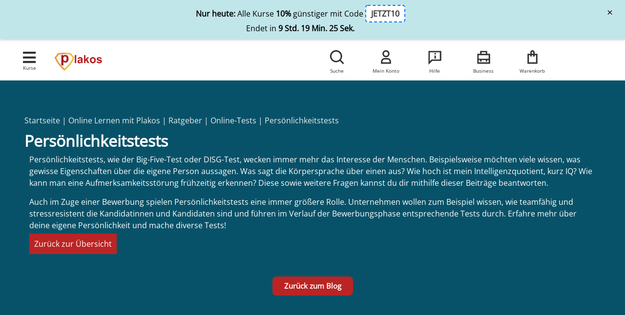

--- FILE ---
content_type: text/html; charset=UTF-8
request_url: https://plakos-akademie.de/lernen/online-tests/persoenlichkeitstests/
body_size: 61819
content:
<!doctype html>
<html lang="de" prefix="og: https://ogp.me/ns#">
<head><script>(function(w,i,g){w[g]=w[g]||[];if(typeof w[g].push=='function')w[g].push(i)})
(window,'GTM-MZ8CTF','google_tags_first_party');</script><script>(function(w,d,s,l){w[l]=w[l]||[];(function(){w[l].push(arguments);})('set', 'developer_id.dYzg1YT', true);
		w[l].push({'gtm.start':new Date().getTime(),event:'gtm.js'});var f=d.getElementsByTagName(s)[0],
		j=d.createElement(s);j.async=true;j.src='/qm9a/';
		f.parentNode.insertBefore(j,f);
		})(window,document,'script','dataLayer');</script>
	<meta charset="UTF-8">
	<meta name="viewport" content="width=device-width, initial-scale=1">
	<link rel="profile" href="https://gmpg.org/xfn/11">
	
<!-- Google Tag Manager for WordPress by gtm4wp.com -->
<script data-cfasync="false" data-pagespeed-no-defer>
	var gtm4wp_datalayer_name = "dataLayer";
	var dataLayer = dataLayer || [];
	const gtm4wp_use_sku_instead = 0;
	const gtm4wp_currency = 'EUR';
	const gtm4wp_product_per_impression = 10;
	const gtm4wp_clear_ecommerce = false;
	const gtm4wp_datalayer_max_timeout = 2000;
</script>
<!-- End Google Tag Manager for WordPress by gtm4wp.com -->
<!-- Suchmaschinen-Optimierung durch Rank Math PRO - https://rankmath.com/ -->
<title>Welche Persönlichkeitstests gibt es? Verschaffe Dir einen Überblick!</title>
<meta name="description" content="✔️ Persönlichkeitstests: Wichtige Infos ✔️aktuelle Beiträge im Blog ✔️optimaler Überblick | Plakos Akademie - Online Verlag u. a. für digitale Lernmedien"/>
<meta name="robots" content="follow, index, max-snippet:-1, max-video-preview:-1, max-image-preview:large"/>
<link rel="canonical" href="https://plakos-akademie.de/lernen/ratgeber/online-tests/persoenlichkeitstests/" />
<link rel="next" href="https://plakos-akademie.de/lernen/ratgeber/online-tests/persoenlichkeitstests/page/2/" />
<meta property="og:locale" content="de_DE" />
<meta property="og:type" content="article" />
<meta property="og:title" content="Welche Persönlichkeitstests gibt es? Verschaffe Dir einen Überblick!" />
<meta property="og:description" content="✔️ Persönlichkeitstests: Wichtige Infos ✔️aktuelle Beiträge im Blog ✔️optimaler Überblick | Plakos Akademie - Online Verlag u. a. für digitale Lernmedien" />
<meta property="og:url" content="https://plakos-akademie.de/lernen/ratgeber/online-tests/persoenlichkeitstests/" />
<meta property="og:site_name" content="Plakos Akademie" />
<meta property="article:publisher" content="https://de-de.facebook.com/PlakosAkademieDE" />
<meta property="og:image" content="https://plakos-akademie.de/wp-content/uploads/2019/06/cropped-logo-plakos-schild-klein.png" />
<meta property="og:image:secure_url" content="https://plakos-akademie.de/wp-content/uploads/2019/06/cropped-logo-plakos-schild-klein.png" />
<meta property="og:image:width" content="512" />
<meta property="og:image:height" content="512" />
<meta property="og:image:type" content="image/png" />
<meta name="twitter:card" content="summary_large_image" />
<meta name="twitter:title" content="Welche Persönlichkeitstests gibt es? Verschaffe Dir einen Überblick!" />
<meta name="twitter:description" content="✔️ Persönlichkeitstests: Wichtige Infos ✔️aktuelle Beiträge im Blog ✔️optimaler Überblick | Plakos Akademie - Online Verlag u. a. für digitale Lernmedien" />
<meta name="twitter:image" content="https://plakos-akademie.de/wp-content/uploads/2019/06/cropped-logo-plakos-schild-klein.png" />
<script type="application/ld+json" class="rank-math-schema-pro">{"@context":"https://schema.org","@graph":[{"@type":"Organization","@id":"https://plakos-akademie.de/#organization","name":"Plakos Akademie","sameAs":["https://de-de.facebook.com/PlakosAkademieDE"]},{"@type":"WebSite","@id":"https://plakos-akademie.de/#website","url":"https://plakos-akademie.de","name":"Plakos Akademie","publisher":{"@id":"https://plakos-akademie.de/#organization"},"inLanguage":"de"},{"@type":"BreadcrumbList","@id":"https://plakos-akademie.de/lernen/ratgeber/online-tests/persoenlichkeitstests/#breadcrumb","itemListElement":[{"@type":"ListItem","position":"1","item":{"@id":"https://plakos-akademie.de","name":"Startseite"}},{"@type":"ListItem","position":"2","item":{"@id":"https://plakos-akademie.de/blog/","name":"Online Lernen mit Plakos"}},{"@type":"ListItem","position":"3","item":{"@id":"https://plakos-akademie.de/lernen/ratgeber/","name":"Ratgeber"}},{"@type":"ListItem","position":"4","item":{"@id":"https://plakos-akademie.de/lernen/ratgeber/online-tests/","name":"Online-Tests"}},{"@type":"ListItem","position":"5","item":{"@id":"https://plakos-akademie.de/lernen/ratgeber/online-tests/persoenlichkeitstests/","name":"Pers\u00f6nlichkeitstests"}}]},{"@type":"CollectionPage","@id":"https://plakos-akademie.de/lernen/ratgeber/online-tests/persoenlichkeitstests/#webpage","url":"https://plakos-akademie.de/lernen/ratgeber/online-tests/persoenlichkeitstests/","name":"Welche Pers\u00f6nlichkeitstests gibt es? Verschaffe Dir einen \u00dcberblick!","isPartOf":{"@id":"https://plakos-akademie.de/#website"},"inLanguage":"de","breadcrumb":{"@id":"https://plakos-akademie.de/lernen/ratgeber/online-tests/persoenlichkeitstests/#breadcrumb"}}]}</script>
<!-- /Rank Math WordPress SEO Plugin -->

<link href='https://fonts.gstatic.com' crossorigin rel='preconnect' />
<link rel="alternate" type="application/rss+xml" title="Plakos Akademie &raquo; Feed" href="https://plakos-akademie.de/feed/" />
<link rel="alternate" type="application/rss+xml" title="Plakos Akademie &raquo; Kommentar-Feed" href="https://plakos-akademie.de/comments/feed/" />
<link rel="alternate" type="application/rss+xml" title="Plakos Akademie &raquo; Kategorie-Feed für Persönlichkeitstests" href="https://plakos-akademie.de/lernen/ratgeber/online-tests/persoenlichkeitstests/feed/" />
<style id='wp-img-auto-sizes-contain-inline-css'>
img:is([sizes=auto i],[sizes^="auto," i]){contain-intrinsic-size:3000px 1500px}
/*# sourceURL=wp-img-auto-sizes-contain-inline-css */
</style>
<link rel='stylesheet' id='quiz-maker-admin-css' href='https://plakos-akademie.de/wp-content/plugins/quiz-maker/admin/css/admin.css?ver=31.7.8.100' media='all' />
<link rel='stylesheet' id='hello-elementor-theme-style-css' href='https://plakos-akademie.de/wp-content/themes/hello-elementor/assets/css/theme.css?ver=3.4.4' media='all' />
<link rel='stylesheet' id='jet-menu-hello-css' href='https://plakos-akademie.de/wp-content/plugins/jet-menu/integration/themes/hello-elementor/assets/css/style.css?ver=2.4.13' media='all' />
<style id='wp-emoji-styles-inline-css'>

	img.wp-smiley, img.emoji {
		display: inline !important;
		border: none !important;
		box-shadow: none !important;
		height: 1em !important;
		width: 1em !important;
		margin: 0 0.07em !important;
		vertical-align: -0.1em !important;
		background: none !important;
		padding: 0 !important;
	}
/*# sourceURL=wp-emoji-styles-inline-css */
</style>
<link rel='stylesheet' id='wp-block-library-css' href='https://plakos-akademie.de/wp-includes/css/dist/block-library/style.min.css?ver=6.9' media='all' />
<link rel='stylesheet' id='activecampaign-form-block-css' href='https://plakos-akademie.de/wp-content/plugins/activecampaign-subscription-forms/activecampaign-form-block/build/style-index.css?ver=1763395075' media='all' />
<link rel='stylesheet' id='jet-engine-frontend-css' href='https://plakos-akademie.de/wp-content/plugins/jet-engine/assets/css/frontend.css?ver=3.7.2' media='all' />
<style id='global-styles-inline-css'>
:root{--wp--preset--aspect-ratio--square: 1;--wp--preset--aspect-ratio--4-3: 4/3;--wp--preset--aspect-ratio--3-4: 3/4;--wp--preset--aspect-ratio--3-2: 3/2;--wp--preset--aspect-ratio--2-3: 2/3;--wp--preset--aspect-ratio--16-9: 16/9;--wp--preset--aspect-ratio--9-16: 9/16;--wp--preset--color--black: #000000;--wp--preset--color--cyan-bluish-gray: #abb8c3;--wp--preset--color--white: #ffffff;--wp--preset--color--pale-pink: #f78da7;--wp--preset--color--vivid-red: #cf2e2e;--wp--preset--color--luminous-vivid-orange: #ff6900;--wp--preset--color--luminous-vivid-amber: #fcb900;--wp--preset--color--light-green-cyan: #7bdcb5;--wp--preset--color--vivid-green-cyan: #00d084;--wp--preset--color--pale-cyan-blue: #8ed1fc;--wp--preset--color--vivid-cyan-blue: #0693e3;--wp--preset--color--vivid-purple: #9b51e0;--wp--preset--gradient--vivid-cyan-blue-to-vivid-purple: linear-gradient(135deg,rgb(6,147,227) 0%,rgb(155,81,224) 100%);--wp--preset--gradient--light-green-cyan-to-vivid-green-cyan: linear-gradient(135deg,rgb(122,220,180) 0%,rgb(0,208,130) 100%);--wp--preset--gradient--luminous-vivid-amber-to-luminous-vivid-orange: linear-gradient(135deg,rgb(252,185,0) 0%,rgb(255,105,0) 100%);--wp--preset--gradient--luminous-vivid-orange-to-vivid-red: linear-gradient(135deg,rgb(255,105,0) 0%,rgb(207,46,46) 100%);--wp--preset--gradient--very-light-gray-to-cyan-bluish-gray: linear-gradient(135deg,rgb(238,238,238) 0%,rgb(169,184,195) 100%);--wp--preset--gradient--cool-to-warm-spectrum: linear-gradient(135deg,rgb(74,234,220) 0%,rgb(151,120,209) 20%,rgb(207,42,186) 40%,rgb(238,44,130) 60%,rgb(251,105,98) 80%,rgb(254,248,76) 100%);--wp--preset--gradient--blush-light-purple: linear-gradient(135deg,rgb(255,206,236) 0%,rgb(152,150,240) 100%);--wp--preset--gradient--blush-bordeaux: linear-gradient(135deg,rgb(254,205,165) 0%,rgb(254,45,45) 50%,rgb(107,0,62) 100%);--wp--preset--gradient--luminous-dusk: linear-gradient(135deg,rgb(255,203,112) 0%,rgb(199,81,192) 50%,rgb(65,88,208) 100%);--wp--preset--gradient--pale-ocean: linear-gradient(135deg,rgb(255,245,203) 0%,rgb(182,227,212) 50%,rgb(51,167,181) 100%);--wp--preset--gradient--electric-grass: linear-gradient(135deg,rgb(202,248,128) 0%,rgb(113,206,126) 100%);--wp--preset--gradient--midnight: linear-gradient(135deg,rgb(2,3,129) 0%,rgb(40,116,252) 100%);--wp--preset--font-size--small: 13px;--wp--preset--font-size--medium: 20px;--wp--preset--font-size--large: 36px;--wp--preset--font-size--x-large: 42px;--wp--preset--spacing--20: 0.44rem;--wp--preset--spacing--30: 0.67rem;--wp--preset--spacing--40: 1rem;--wp--preset--spacing--50: 1.5rem;--wp--preset--spacing--60: 2.25rem;--wp--preset--spacing--70: 3.38rem;--wp--preset--spacing--80: 5.06rem;--wp--preset--shadow--natural: 6px 6px 9px rgba(0, 0, 0, 0.2);--wp--preset--shadow--deep: 12px 12px 50px rgba(0, 0, 0, 0.4);--wp--preset--shadow--sharp: 6px 6px 0px rgba(0, 0, 0, 0.2);--wp--preset--shadow--outlined: 6px 6px 0px -3px rgb(255, 255, 255), 6px 6px rgb(0, 0, 0);--wp--preset--shadow--crisp: 6px 6px 0px rgb(0, 0, 0);}:root { --wp--style--global--content-size: 800px;--wp--style--global--wide-size: 1200px; }:where(body) { margin: 0; }.wp-site-blocks > .alignleft { float: left; margin-right: 2em; }.wp-site-blocks > .alignright { float: right; margin-left: 2em; }.wp-site-blocks > .aligncenter { justify-content: center; margin-left: auto; margin-right: auto; }:where(.wp-site-blocks) > * { margin-block-start: 24px; margin-block-end: 0; }:where(.wp-site-blocks) > :first-child { margin-block-start: 0; }:where(.wp-site-blocks) > :last-child { margin-block-end: 0; }:root { --wp--style--block-gap: 24px; }:root :where(.is-layout-flow) > :first-child{margin-block-start: 0;}:root :where(.is-layout-flow) > :last-child{margin-block-end: 0;}:root :where(.is-layout-flow) > *{margin-block-start: 24px;margin-block-end: 0;}:root :where(.is-layout-constrained) > :first-child{margin-block-start: 0;}:root :where(.is-layout-constrained) > :last-child{margin-block-end: 0;}:root :where(.is-layout-constrained) > *{margin-block-start: 24px;margin-block-end: 0;}:root :where(.is-layout-flex){gap: 24px;}:root :where(.is-layout-grid){gap: 24px;}.is-layout-flow > .alignleft{float: left;margin-inline-start: 0;margin-inline-end: 2em;}.is-layout-flow > .alignright{float: right;margin-inline-start: 2em;margin-inline-end: 0;}.is-layout-flow > .aligncenter{margin-left: auto !important;margin-right: auto !important;}.is-layout-constrained > .alignleft{float: left;margin-inline-start: 0;margin-inline-end: 2em;}.is-layout-constrained > .alignright{float: right;margin-inline-start: 2em;margin-inline-end: 0;}.is-layout-constrained > .aligncenter{margin-left: auto !important;margin-right: auto !important;}.is-layout-constrained > :where(:not(.alignleft):not(.alignright):not(.alignfull)){max-width: var(--wp--style--global--content-size);margin-left: auto !important;margin-right: auto !important;}.is-layout-constrained > .alignwide{max-width: var(--wp--style--global--wide-size);}body .is-layout-flex{display: flex;}.is-layout-flex{flex-wrap: wrap;align-items: center;}.is-layout-flex > :is(*, div){margin: 0;}body .is-layout-grid{display: grid;}.is-layout-grid > :is(*, div){margin: 0;}body{padding-top: 0px;padding-right: 0px;padding-bottom: 0px;padding-left: 0px;}a:where(:not(.wp-element-button)){text-decoration: underline;}:root :where(.wp-element-button, .wp-block-button__link){background-color: #32373c;border-width: 0;color: #fff;font-family: inherit;font-size: inherit;font-style: inherit;font-weight: inherit;letter-spacing: inherit;line-height: inherit;padding-top: calc(0.667em + 2px);padding-right: calc(1.333em + 2px);padding-bottom: calc(0.667em + 2px);padding-left: calc(1.333em + 2px);text-decoration: none;text-transform: inherit;}.has-black-color{color: var(--wp--preset--color--black) !important;}.has-cyan-bluish-gray-color{color: var(--wp--preset--color--cyan-bluish-gray) !important;}.has-white-color{color: var(--wp--preset--color--white) !important;}.has-pale-pink-color{color: var(--wp--preset--color--pale-pink) !important;}.has-vivid-red-color{color: var(--wp--preset--color--vivid-red) !important;}.has-luminous-vivid-orange-color{color: var(--wp--preset--color--luminous-vivid-orange) !important;}.has-luminous-vivid-amber-color{color: var(--wp--preset--color--luminous-vivid-amber) !important;}.has-light-green-cyan-color{color: var(--wp--preset--color--light-green-cyan) !important;}.has-vivid-green-cyan-color{color: var(--wp--preset--color--vivid-green-cyan) !important;}.has-pale-cyan-blue-color{color: var(--wp--preset--color--pale-cyan-blue) !important;}.has-vivid-cyan-blue-color{color: var(--wp--preset--color--vivid-cyan-blue) !important;}.has-vivid-purple-color{color: var(--wp--preset--color--vivid-purple) !important;}.has-black-background-color{background-color: var(--wp--preset--color--black) !important;}.has-cyan-bluish-gray-background-color{background-color: var(--wp--preset--color--cyan-bluish-gray) !important;}.has-white-background-color{background-color: var(--wp--preset--color--white) !important;}.has-pale-pink-background-color{background-color: var(--wp--preset--color--pale-pink) !important;}.has-vivid-red-background-color{background-color: var(--wp--preset--color--vivid-red) !important;}.has-luminous-vivid-orange-background-color{background-color: var(--wp--preset--color--luminous-vivid-orange) !important;}.has-luminous-vivid-amber-background-color{background-color: var(--wp--preset--color--luminous-vivid-amber) !important;}.has-light-green-cyan-background-color{background-color: var(--wp--preset--color--light-green-cyan) !important;}.has-vivid-green-cyan-background-color{background-color: var(--wp--preset--color--vivid-green-cyan) !important;}.has-pale-cyan-blue-background-color{background-color: var(--wp--preset--color--pale-cyan-blue) !important;}.has-vivid-cyan-blue-background-color{background-color: var(--wp--preset--color--vivid-cyan-blue) !important;}.has-vivid-purple-background-color{background-color: var(--wp--preset--color--vivid-purple) !important;}.has-black-border-color{border-color: var(--wp--preset--color--black) !important;}.has-cyan-bluish-gray-border-color{border-color: var(--wp--preset--color--cyan-bluish-gray) !important;}.has-white-border-color{border-color: var(--wp--preset--color--white) !important;}.has-pale-pink-border-color{border-color: var(--wp--preset--color--pale-pink) !important;}.has-vivid-red-border-color{border-color: var(--wp--preset--color--vivid-red) !important;}.has-luminous-vivid-orange-border-color{border-color: var(--wp--preset--color--luminous-vivid-orange) !important;}.has-luminous-vivid-amber-border-color{border-color: var(--wp--preset--color--luminous-vivid-amber) !important;}.has-light-green-cyan-border-color{border-color: var(--wp--preset--color--light-green-cyan) !important;}.has-vivid-green-cyan-border-color{border-color: var(--wp--preset--color--vivid-green-cyan) !important;}.has-pale-cyan-blue-border-color{border-color: var(--wp--preset--color--pale-cyan-blue) !important;}.has-vivid-cyan-blue-border-color{border-color: var(--wp--preset--color--vivid-cyan-blue) !important;}.has-vivid-purple-border-color{border-color: var(--wp--preset--color--vivid-purple) !important;}.has-vivid-cyan-blue-to-vivid-purple-gradient-background{background: var(--wp--preset--gradient--vivid-cyan-blue-to-vivid-purple) !important;}.has-light-green-cyan-to-vivid-green-cyan-gradient-background{background: var(--wp--preset--gradient--light-green-cyan-to-vivid-green-cyan) !important;}.has-luminous-vivid-amber-to-luminous-vivid-orange-gradient-background{background: var(--wp--preset--gradient--luminous-vivid-amber-to-luminous-vivid-orange) !important;}.has-luminous-vivid-orange-to-vivid-red-gradient-background{background: var(--wp--preset--gradient--luminous-vivid-orange-to-vivid-red) !important;}.has-very-light-gray-to-cyan-bluish-gray-gradient-background{background: var(--wp--preset--gradient--very-light-gray-to-cyan-bluish-gray) !important;}.has-cool-to-warm-spectrum-gradient-background{background: var(--wp--preset--gradient--cool-to-warm-spectrum) !important;}.has-blush-light-purple-gradient-background{background: var(--wp--preset--gradient--blush-light-purple) !important;}.has-blush-bordeaux-gradient-background{background: var(--wp--preset--gradient--blush-bordeaux) !important;}.has-luminous-dusk-gradient-background{background: var(--wp--preset--gradient--luminous-dusk) !important;}.has-pale-ocean-gradient-background{background: var(--wp--preset--gradient--pale-ocean) !important;}.has-electric-grass-gradient-background{background: var(--wp--preset--gradient--electric-grass) !important;}.has-midnight-gradient-background{background: var(--wp--preset--gradient--midnight) !important;}.has-small-font-size{font-size: var(--wp--preset--font-size--small) !important;}.has-medium-font-size{font-size: var(--wp--preset--font-size--medium) !important;}.has-large-font-size{font-size: var(--wp--preset--font-size--large) !important;}.has-x-large-font-size{font-size: var(--wp--preset--font-size--x-large) !important;}
:root :where(.wp-block-pullquote){font-size: 1.5em;line-height: 1.6;}
/*# sourceURL=global-styles-inline-css */
</style>
<link rel='stylesheet' id='eb-pro-sso-public-style-css' href='https://plakos-akademie.de/wp-content/plugins/edwiser-bridge-pro/public/assets/css/sso-public-css.css?ver=4.0.0' media='all' />
<link rel='stylesheet' id='eb-pro-woo-int-public-css-css' href='https://plakos-akademie.de/wp-content/plugins/edwiser-bridge-pro/public/assets/css/bridge-woocommerce-public.css?ver=4.0.0' media='all' />
<link rel='stylesheet' id='edwiser-bridge-pro-elementor-css' href='https://plakos-akademie.de/wp-content/plugins/edwiser-bridge-pro/public/assets/css/edwiser-bridge-pro-elementor.css?ver=4.0.0' media='all' />
<link rel='stylesheet' id='dashicons-css' href='https://plakos-akademie.de/wp-includes/css/dashicons.min.css?ver=6.9' media='all' />
<link rel='stylesheet' id='edwiserbridge_font_awesome-css' href='https://plakos-akademie.de/wp-content/plugins/edwiser-bridge/public/assets/css/font-awesome-4.4.0/css/font-awesome.min.css?ver=2.2.0' media='all' />
<link rel='stylesheet' id='edwiserbridge-css' href='https://plakos-akademie.de/wp-content/plugins/edwiser-bridge/public/assets/css/eb-public.css?ver=2.2.0' media='all' />
<link rel='stylesheet' id='wdmdatatablecss-css' href='https://plakos-akademie.de/wp-content/plugins/edwiser-bridge/public/assets/css/datatable.css?ver=2.2.0' media='all' />
<link rel='stylesheet' id='eb-public-jquery-ui-css-css' href='https://plakos-akademie.de/wp-content/plugins/edwiser-bridge/admin/assets/css/jquery-ui.css?ver=2.2.0' media='all' />
<link rel='stylesheet' id='quiz-maker-css' href='https://plakos-akademie.de/wp-content/plugins/quiz-maker/public/css/quiz-maker-public.css?ver=31.7.8.100' media='all' />
<link rel='stylesheet' id='woocommerce-layout-css' href='https://plakos-akademie.de/wp-content/plugins/woocommerce/assets/css/woocommerce-layout.css?ver=10.4.3' media='all' />
<link rel='stylesheet' id='woocommerce-smallscreen-css' href='https://plakos-akademie.de/wp-content/plugins/woocommerce/assets/css/woocommerce-smallscreen.css?ver=10.4.3' media='only screen and (max-width: 768px)' />
<link rel='stylesheet' id='woocommerce-general-css' href='https://plakos-akademie.de/wp-content/plugins/woocommerce/assets/css/woocommerce.css?ver=10.4.3' media='all' />
<style id='woocommerce-inline-inline-css'>
.woocommerce form .form-row .required { visibility: visible; }
/*# sourceURL=woocommerce-inline-inline-css */
</style>
<link rel='stylesheet' id='affwp-forms-css' href='https://plakos-akademie.de/wp-content/plugins/affiliate-wp/assets/css/forms.min.css?ver=2.30.2' media='all' />
<link rel='stylesheet' id='ivory-search-styles-css' href='https://plakos-akademie.de/wp-content/plugins/add-search-to-menu/public/css/ivory-search.min.css?ver=5.5.13' media='all' />
<link rel='stylesheet' id='woo-variation-swatches-css' href='https://plakos-akademie.de/wp-content/plugins/woo-variation-swatches/assets/css/frontend.min.css?ver=1762920750' media='all' />
<style id='woo-variation-swatches-inline-css'>
:root {
--wvs-tick:url("data:image/svg+xml;utf8,%3Csvg filter='drop-shadow(0px 0px 2px rgb(0 0 0 / .8))' xmlns='http://www.w3.org/2000/svg'  viewBox='0 0 30 30'%3E%3Cpath fill='none' stroke='%23ffffff' stroke-linecap='round' stroke-linejoin='round' stroke-width='4' d='M4 16L11 23 27 7'/%3E%3C/svg%3E");

--wvs-cross:url("data:image/svg+xml;utf8,%3Csvg filter='drop-shadow(0px 0px 5px rgb(255 255 255 / .6))' xmlns='http://www.w3.org/2000/svg' width='72px' height='72px' viewBox='0 0 24 24'%3E%3Cpath fill='none' stroke='%23ff0000' stroke-linecap='round' stroke-width='0.6' d='M5 5L19 19M19 5L5 19'/%3E%3C/svg%3E");
--wvs-single-product-item-width:30px;
--wvs-single-product-item-height:30px;
--wvs-single-product-item-font-size:16px}
/*# sourceURL=woo-variation-swatches-inline-css */
</style>
<link rel='stylesheet' id='hello-elementor-css' href='https://plakos-akademie.de/wp-content/themes/hello-elementor/assets/css/reset.css?ver=3.4.4' media='all' />
<link rel='stylesheet' id='hello-elementor-header-footer-css' href='https://plakos-akademie.de/wp-content/themes/hello-elementor/assets/css/header-footer.css?ver=3.4.4' media='all' />
<link rel='stylesheet' id='elementor-frontend-css' href='https://plakos-akademie.de/wp-content/plugins/elementor/assets/css/frontend.min.css?ver=3.34.2' media='all' />
<link rel='stylesheet' id='elementor-post-983871-css' href='https://plakos-akademie.de/wp-content/uploads/elementor/css/post-983871.css?ver=1769423890' media='all' />
<link rel='stylesheet' id='font-awesome-all-css' href='https://plakos-akademie.de/wp-content/plugins/jet-menu/assets/public/lib/font-awesome/css/all.min.css?ver=5.12.0' media='all' />
<link rel='stylesheet' id='font-awesome-v4-shims-css' href='https://plakos-akademie.de/wp-content/plugins/jet-menu/assets/public/lib/font-awesome/css/v4-shims.min.css?ver=5.12.0' media='all' />
<link rel='stylesheet' id='jet-menu-public-styles-css' href='https://plakos-akademie.de/wp-content/plugins/jet-menu/assets/public/css/public.css?ver=2.4.13' media='all' />
<link rel='stylesheet' id='widget-heading-css' href='https://plakos-akademie.de/wp-content/plugins/elementor/assets/css/widget-heading.min.css?ver=3.34.2' media='all' />
<link rel='stylesheet' id='widget-image-css' href='https://plakos-akademie.de/wp-content/plugins/elementor/assets/css/widget-image.min.css?ver=3.34.2' media='all' />
<link rel='stylesheet' id='widget-search-css' href='https://plakos-akademie.de/wp-content/plugins/elementor-pro/assets/css/widget-search.min.css?ver=3.34.2' media='all' />
<link rel='stylesheet' id='widget-icon-list-css' href='https://plakos-akademie.de/wp-content/plugins/elementor/assets/css/widget-icon-list.min.css?ver=3.34.2' media='all' />
<link rel='stylesheet' id='widget-social-icons-css' href='https://plakos-akademie.de/wp-content/plugins/elementor/assets/css/widget-social-icons.min.css?ver=3.34.2' media='all' />
<link rel='stylesheet' id='e-apple-webkit-css' href='https://plakos-akademie.de/wp-content/plugins/elementor/assets/css/conditionals/apple-webkit.min.css?ver=3.34.2' media='all' />
<link rel='stylesheet' id='widget-posts-css' href='https://plakos-akademie.de/wp-content/plugins/elementor-pro/assets/css/widget-posts.min.css?ver=3.34.2' media='all' />
<link rel='stylesheet' id='e-popup-css' href='https://plakos-akademie.de/wp-content/plugins/elementor-pro/assets/css/conditionals/popup.min.css?ver=3.34.2' media='all' />
<link rel='stylesheet' id='elementor-icons-css' href='https://plakos-akademie.de/wp-content/plugins/elementor/assets/lib/eicons/css/elementor-icons.min.css?ver=5.46.0' media='all' />
<link rel='stylesheet' id='elementor-post-1143216-css' href='https://plakos-akademie.de/wp-content/uploads/elementor/css/post-1143216.css?ver=1769423890' media='all' />
<link rel='stylesheet' id='elementor-post-983880-css' href='https://plakos-akademie.de/wp-content/uploads/elementor/css/post-983880.css?ver=1769423890' media='all' />
<link rel='stylesheet' id='elementor-post-996265-css' href='https://plakos-akademie.de/wp-content/uploads/elementor/css/post-996265.css?ver=1769424134' media='all' />
<link rel='stylesheet' id='elementor-post-1110783-css' href='https://plakos-akademie.de/wp-content/uploads/elementor/css/post-1110783.css?ver=1769423891' media='all' />
<link rel='stylesheet' id='borlabs-cookie-custom-css' href='https://plakos-akademie.de/wp-content/cache/borlabs-cookie/1/borlabs-cookie-1-de.css?ver=3.3.23-52' media='all' />
<link rel='stylesheet' id='eael-general-css' href='https://plakos-akademie.de/wp-content/plugins/essential-addons-for-elementor-lite/assets/front-end/css/view/general.min.css?ver=6.5.8' media='all' />
<link rel='stylesheet' id='chld_thm_cfg_child-css' href='https://plakos-akademie.de/wp-content/themes/hello-plakos-child/style.css?ver=6.9' media='all' />
<style id='rocket-lazyload-inline-css'>
.rll-youtube-player{position:relative;padding-bottom:56.23%;height:0;overflow:hidden;max-width:100%;}.rll-youtube-player:focus-within{outline: 2px solid currentColor;outline-offset: 5px;}.rll-youtube-player iframe{position:absolute;top:0;left:0;width:100%;height:100%;z-index:100;background:0 0}.rll-youtube-player img{bottom:0;display:block;left:0;margin:auto;max-width:100%;width:100%;position:absolute;right:0;top:0;border:none;height:auto;-webkit-transition:.4s all;-moz-transition:.4s all;transition:.4s all}.rll-youtube-player img:hover{-webkit-filter:brightness(75%)}.rll-youtube-player .play{height:100%;width:100%;left:0;top:0;position:absolute;background:url(https://plakos-akademie.de/wp-content/plugins/wp-rocket/assets/img/youtube.png) no-repeat center;background-color: transparent !important;cursor:pointer;border:none;}.wp-embed-responsive .wp-has-aspect-ratio .rll-youtube-player{position:absolute;padding-bottom:0;width:100%;height:100%;top:0;bottom:0;left:0;right:0}
/*# sourceURL=rocket-lazyload-inline-css */
</style>
<link rel='stylesheet' id='elementor-icons-shared-0-css' href='https://plakos-akademie.de/wp-content/plugins/elementor/assets/lib/font-awesome/css/fontawesome.min.css?ver=5.15.3' media='all' />
<link rel='stylesheet' id='elementor-icons-fa-solid-css' href='https://plakos-akademie.de/wp-content/plugins/elementor/assets/lib/font-awesome/css/solid.min.css?ver=5.15.3' media='all' />
<link rel='stylesheet' id='elementor-icons-fa-brands-css' href='https://plakos-akademie.de/wp-content/plugins/elementor/assets/lib/font-awesome/css/brands.min.css?ver=5.15.3' media='all' />
<link rel='stylesheet' id='elementor-icons-fa-regular-css' href='https://plakos-akademie.de/wp-content/plugins/elementor/assets/lib/font-awesome/css/regular.min.css?ver=5.15.3' media='all' />
<script type="text/javascript">
            window._nslDOMReady = function (callback) {
                if ( document.readyState === "complete" || document.readyState === "interactive" ) {
                    callback();
                } else {
                    document.addEventListener( "DOMContentLoaded", callback );
                }
            };
            </script><script src="https://plakos-akademie.de/wp-includes/js/jquery/jquery.min.js?ver=3.7.1" id="jquery-core-js"></script>
<script src="https://plakos-akademie.de/wp-includes/js/jquery/jquery-migrate.min.js?ver=3.4.1" id="jquery-migrate-js"></script>
<script src="https://plakos-akademie.de/wp-content/plugins/edwiser-bridge-pro/public/assets/js/sso-public-js.js?ver=4.0.0" id="eb-pro-sso-public-script-js"></script>
<script id="eb-pro-woo-int-public-js-js-extra">
var wiPublic = {"myCoursesUrl":"https://plakos-akademie.de/mein-konto/","cancel":"Abbrechen","resume":"Fortfahren"};
//# sourceURL=eb-pro-woo-int-public-js-js-extra
</script>
<script src="https://plakos-akademie.de/wp-content/plugins/edwiser-bridge-pro/public/assets/js/bridge-woocommerce-public.js?ver=4.0.0" id="eb-pro-woo-int-public-js-js"></script>
<script src="https://plakos-akademie.de/wp-content/plugins/edwiser-bridge-pro/public/assets/js/edwiser-bridge-pro-elementor.js?ver=4.0.0" id="edwiser-bridge-pro-elementor-js-js"></script>
<script src="https://plakos-akademie.de/wp-includes/js/jquery/ui/core.min.js?ver=1.13.3" id="jquery-ui-core-js"></script>
<script src="https://plakos-akademie.de/wp-includes/js/jquery/ui/mouse.min.js?ver=1.13.3" id="jquery-ui-mouse-js"></script>
<script src="https://plakos-akademie.de/wp-includes/js/jquery/ui/resizable.min.js?ver=1.13.3" id="jquery-ui-resizable-js"></script>
<script src="https://plakos-akademie.de/wp-includes/js/jquery/ui/draggable.min.js?ver=1.13.3" id="jquery-ui-draggable-js"></script>
<script src="https://plakos-akademie.de/wp-includes/js/jquery/ui/controlgroup.min.js?ver=1.13.3" id="jquery-ui-controlgroup-js"></script>
<script src="https://plakos-akademie.de/wp-includes/js/jquery/ui/checkboxradio.min.js?ver=1.13.3" id="jquery-ui-checkboxradio-js"></script>
<script src="https://plakos-akademie.de/wp-includes/js/jquery/ui/button.min.js?ver=1.13.3" id="jquery-ui-button-js"></script>
<script src="https://plakos-akademie.de/wp-includes/js/jquery/ui/dialog.min.js?ver=1.13.3" id="jquery-ui-dialog-js"></script>
<script id="edwiserbridge-js-extra">
var eb_public_js_object = {"ajaxurl":"https://plakos-akademie.de/wp-admin/admin-ajax.php","nonce":"bc2ea8591b","msg_val_fn":"Sie k\u00f6nnen das Feld 'Vorname' nicht leer lassen. ","msg_val_ln":"Sie k\u00f6nnen das Feld 'Nachname' nicht leer lassen. ","msg_val_mail":"Sie k\u00f6nnen das Feld 'Email' nicht leer lassen. ","msg_ordr_pro_err":"Probleme bei der Verarbeitung der Bestellung, Bitte versuchen Sie wieder. ","msg_processing":"Verarbeieten...","access_course":"Kurs schaffen "};
var ebDataTable = {"search":"Suchen:","all":"All","sEmptyTable":"Keine Daten verf\u00fcgbar in der Tabelle ","sLoadingRecords":"Laden...","sSearch":"Suchen ","sZeroRecords":"Keine passende Rekorde ","sProcessing":"Verarbeieten...","sInfo":"Zeigen _START_ zum _ENDE_ von _TOTALE_ Eintr\u00e4ge \n","sInfoEmpty":"0 zu 0 von 0 Eintr\u00e4ge zeigen ","sInfoFiltered":"Gefiltert von _MAX_ totale Eintr\u00e4ge \n","sInfoPostFix":"","sInfoThousands":",\n","sLengthMenu":"Zeige _MEN\u00dc_ Eintr\u00e4ge\n","sFirst":"Erste ","sLast":"Letzte ","sNext":"N\u00e4chste","sPrevious":"Vorherige","sSortAscending":": aktivieren, um Spalte aufsteigend zu sortieren\n","sSortDescending":": aktivieren, um Spalte absteigend zu sortieren "};
//# sourceURL=edwiserbridge-js-extra
</script>
<script src="https://plakos-akademie.de/wp-content/plugins/edwiser-bridge/public/assets/js/eb-public.js?ver=2.2.0" id="edwiserbridge-js"></script>
<script src="https://plakos-akademie.de/wp-content/plugins/edwiser-bridge/public/assets/js/jquery-blockui-min.js?ver=2.2.0" id="edwiserbridge-ui-block-js"></script>
<script src="https://plakos-akademie.de/wp-content/plugins/edwiser-bridge/public/assets/js/datatable.js?ver=2.2.0" id="wdmdatatablejs-js"></script>
<script id="seo-automated-link-building-js-extra">
var seoAutomatedLinkBuilding = {"ajaxUrl":"https://plakos-akademie.de/wp-admin/admin-ajax.php"};
//# sourceURL=seo-automated-link-building-js-extra
</script>
<script src="https://plakos-akademie.de/wp-content/plugins/seo-automated-link-building/js/seo-automated-link-building.js?ver=6.9" id="seo-automated-link-building-js"></script>
<script src="https://plakos-akademie.de/wp-content/plugins/woocommerce/assets/js/jquery-blockui/jquery.blockUI.min.js?ver=2.7.0-wc.10.4.3" id="wc-jquery-blockui-js" data-wp-strategy="defer"></script>
<script src="https://plakos-akademie.de/wp-content/plugins/woocommerce/assets/js/js-cookie/js.cookie.min.js?ver=2.1.4-wc.10.4.3" id="wc-js-cookie-js" defer data-wp-strategy="defer"></script>
<script id="woocommerce-js-extra">
var woocommerce_params = {"ajax_url":"/wp-admin/admin-ajax.php","wc_ajax_url":"/?wc-ajax=%%endpoint%%","i18n_password_show":"Passwort anzeigen","i18n_password_hide":"Passwort ausblenden"};
//# sourceURL=woocommerce-js-extra
</script>
<script src="https://plakos-akademie.de/wp-content/plugins/woocommerce/assets/js/frontend/woocommerce.min.js?ver=10.4.3" id="woocommerce-js" defer data-wp-strategy="defer"></script>
<script src="https://plakos-akademie.de/wp-content/plugins/woocommerce/assets/js/jquery-cookie/jquery.cookie.min.js?ver=1.4.1-wc.10.4.3" id="wc-jquery-cookie-js" data-wp-strategy="defer"></script>
<script id="jquery-cookie-js-extra">
var affwp_scripts = {"ajaxurl":"https://plakos-akademie.de/wp-admin/admin-ajax.php"};
//# sourceURL=jquery-cookie-js-extra
</script>
<script id="affwp-tracking-js-extra">
var affwp_debug_vars = {"integrations":{"woocommerce":"WooCommerce"},"version":"2.30.2","currency":"EUR","ref_cookie":"affwp_ref","visit_cookie":"affwp_ref_visit_id","campaign_cookie":"affwp_campaign"};
//# sourceURL=affwp-tracking-js-extra
</script>
<script src="https://plakos-akademie.de/wp-content/plugins/affiliate-wp/assets/js/tracking.min.js?ver=2.30.2" id="affwp-tracking-js"></script>
<script data-no-optimize="1" data-no-minify="1" data-cfasync="false" src="https://plakos-akademie.de/wp-content/cache/borlabs-cookie/1/borlabs-cookie-config-de.json.js?ver=3.3.23-117" id="borlabs-cookie-config-js"></script>
<script data-no-optimize="1" data-no-minify="1" data-cfasync="false" src="https://plakos-akademie.de/wp-content/plugins/borlabs-cookie/assets/javascript/borlabs-cookie-prioritize.min.js?ver=3.3.23" id="borlabs-cookie-prioritize-js"></script>
<link rel="https://api.w.org/" href="https://plakos-akademie.de/wp-json/" /><link rel="alternate" title="JSON" type="application/json" href="https://plakos-akademie.de/wp-json/wp/v2/categories/94" /><link rel="EditURI" type="application/rsd+xml" title="RSD" href="https://plakos-akademie.de/xmlrpc.php?rsd" />
<meta name="generator" content="WordPress 6.9" />

<!-- This website runs the Product Feed PRO for WooCommerce by AdTribes.io plugin - version woocommercesea_option_installed_version -->
<meta name="ti-site-data" content="[base64]" />		<script type="text/javascript">
		var AFFWP = AFFWP || {};
		AFFWP.referral_var = 'ref';
		AFFWP.expiration = 60;
		AFFWP.debug = 0;


		AFFWP.referral_credit_last = 1;
		</script>

<!-- Google Tag Manager for WordPress by gtm4wp.com -->
<!-- GTM Container placement set to off -->
<script data-cfasync="false" data-pagespeed-no-defer>
	var dataLayer_content = {"pagePostType":"post","pagePostType2":"category-post","pageCategory":["persoenlichkeitstests","lesenswert","ratgeber"],"customerTotalOrders":0,"customerTotalOrderValue":0,"customerFirstName":"","customerLastName":"","customerBillingFirstName":"","customerBillingLastName":"","customerBillingCompany":"","customerBillingAddress1":"","customerBillingAddress2":"","customerBillingCity":"","customerBillingState":"","customerBillingPostcode":"","customerBillingCountry":"","customerBillingEmail":"","customerBillingEmailHash":"","customerBillingPhone":"","customerShippingFirstName":"","customerShippingLastName":"","customerShippingCompany":"","customerShippingAddress1":"","customerShippingAddress2":"","customerShippingCity":"","customerShippingState":"","customerShippingPostcode":"","customerShippingCountry":""};
	dataLayer.push( dataLayer_content );
</script>
<script data-cfasync="false" data-pagespeed-no-defer>
	console.warn && console.warn("[GTM4WP] Google Tag Manager container code placement set to OFF !!!");
	console.warn && console.warn("[GTM4WP] Data layer codes are active but GTM container must be loaded using custom coding !!!");
</script>
<!-- End Google Tag Manager for WordPress by gtm4wp.com -->	<noscript><style>.woocommerce-product-gallery{ opacity: 1 !important; }</style></noscript>
	<meta name="generator" content="Elementor 3.34.2; settings: css_print_method-external, google_font-disabled, font_display-swap">
<script>
(function () {
  function createOrUpdateCountdownBanner() {
    if (sessionStorage.getItem("countdownBannerClosed") === "true") return;

    let countdownBanner = document.querySelector("#custom-countdown-banner");

    if (!countdownBanner) {
      countdownBanner = document.createElement("div");
      countdownBanner.id = "custom-countdown-banner";
      countdownBanner.className = "custom-countdown-banner";

      const countdownText = document.createElement("span");
      countdownText.className = "custom-countdown-text";
      countdownBanner.appendChild(countdownText);

      const closeButton = document.createElement("span");
      closeButton.className = "custom-banner-close";
      closeButton.innerHTML = "&times;";
      closeButton.title = "Schließen";
      closeButton.addEventListener("click", () => {
        removeCountdownBanner();
      });

      countdownBanner.appendChild(closeButton);

      document.body.prepend(countdownBanner);
      document.body.classList.add("countdown-active");
    }

    let copyListenerBound = false;

    function removeCountdownBanner() {
      const banner = document.querySelector("#custom-countdown-banner");
      if (banner) banner.remove();
      document.body.classList.remove("countdown-active");
      sessionStorage.setItem("countdownBannerClosed", "true");
    }

    function formatTime(seconds) {
      const hrs = Math.floor((seconds % 86400) / 3600);
      const mins = Math.floor((seconds % 3600) / 60);
      const secs = seconds % 60;
      return `${hrs} Std. ${mins} Min. ${secs} Sek.`;
    }

    let endTime;
    const now = new Date();
    const today = now.toDateString();

    const savedTime = localStorage.getItem("discountEndTime");
    const savedDate = localStorage.getItem("discountEndDate");

    if (savedTime && savedDate === today) {
      endTime = parseInt(savedTime, 10);
    } else {
      const endOfDay = new Date(
        now.getFullYear(),
        now.getMonth(),
        now.getDate(),
        23, 59, 59, 999
      );
      endTime = endOfDay.getTime();
      localStorage.setItem("discountEndTime", endTime);
      localStorage.setItem("discountEndDate", today);
    }

    function initializeCountdownBannerText() {
      const textContainer = document.querySelector(".custom-countdown-text");
      if (!textContainer) return;

      textContainer.innerHTML = `
        <strong>Nur heute:</strong> Alle Kurse <strong>10%</strong> günstiger mit Code 
        <span id="copyCode" class="gutschein-code" data-code="JETZT10">JETZT10
          <span class="tooltip" id="copyTooltip">Kopiert!</span>
        </span>
        <br>
        Endet in <strong id="countdownTime"></strong>
      `;

      const codeElement = document.getElementById('copyCode');
      const tooltip = document.getElementById('copyTooltip');

      if (codeElement && tooltip) {
        codeElement.addEventListener('click', () => {
          const code = codeElement.getAttribute('data-code');
          navigator.clipboard.writeText(code).then(() => {
            tooltip.classList.add('aktiv');
            setTimeout(() => tooltip.classList.remove('aktiv'), 2000);
          }).catch(err => {
            console.error('Fehler beim Kopieren:', err);
            alert('Kopieren fehlgeschlagen.');
          });
        });
      }
    }

    let interval;

    function updateCountdown() {
      const now = new Date().getTime();
      const secondsLeft = Math.floor((endTime - now) / 1000);

      if (secondsLeft > 0) {
        if (!copyListenerBound) {
          initializeCountdownBannerText();
          copyListenerBound = true;
        }

        const countdownEl = document.getElementById('countdownTime');
        if (countdownEl) {
          countdownEl.innerText = formatTime(secondsLeft);
        }
      } else {
        clearInterval(interval);
        removeCountdownBanner();
      }
    }

    updateCountdown();
    interval = setInterval(updateCountdown, 1000);
  }

  function init() {
    createOrUpdateCountdownBanner();

    const variationForm = document.querySelector("form.variations_form");
    if (variationForm) {
      const observer = new MutationObserver(() => {
      });

      observer.observe(variationForm, {
        childList: true,
        subtree: true,
      });
    }
  }

  if (document.readyState === "loading") {
    document.addEventListener("DOMContentLoaded", init);
  } else {
    init();
  }
})();
	
	
	
	
/* Black Friday-Banner

(function () {
  function createOrUpdateCountdownBanner() {
    if (sessionStorage.getItem("countdownBannerClosed") === "true") return;

    let countdownBanner = document.querySelector("#custom-countdown-banner");

    if (!countdownBanner) {
      countdownBanner = document.createElement("div");
      countdownBanner.id = "custom-countdown-banner";
      countdownBanner.className = "custom-countdown-banner";

      const countdownText = document.createElement("span");
      countdownText.className = "custom-countdown-text";
      countdownBanner.appendChild(countdownText);

      const closeButton = document.createElement("span");
      closeButton.className = "custom-banner-close";
      closeButton.innerHTML = "&times;";
      closeButton.title = "Schließen";
      closeButton.addEventListener("click", () => {
        removeCountdownBanner();
      });

      countdownBanner.appendChild(closeButton);

      document.body.prepend(countdownBanner);
      document.body.classList.add("countdown-active");
    }

    let copyListenerBound = false;

    function removeCountdownBanner() {
      const banner = document.querySelector("#custom-countdown-banner");
      if (banner) banner.remove();
      document.body.classList.remove("countdown-active");
      sessionStorage.setItem("countdownBannerClosed", "true");
    }

    function formatTime(seconds) {
      const days = Math.floor(seconds / 86400);
      const hrs = Math.floor((seconds % 86400) / 3600);
      const mins = Math.floor((seconds % 3600) / 60);
      const secs = seconds % 60;

      return `${days} Tage ${hrs} Std. ${mins} Min. ${secs} Sek.`;
    }

    let endTime;
    const now = new Date();

    const savedTime = localStorage.getItem("discountEndTime");

    if (savedTime && parseInt(savedTime, 10) > now.getTime()) {
      endTime = parseInt(savedTime, 10);
    } else {
      const dayOfWeek = now.getDay();
      const daysUntilSunday = (7 - dayOfWeek) % 7;

      const endOfWeek = new Date(
        now.getFullYear(),
        now.getMonth(),
        now.getDate() + daysUntilSunday,
        23, 59, 59, 999
      );

      endTime = endOfWeek.getTime();

      localStorage.setItem("discountEndTime", endTime);
    }

    function initializeCountdownBannerText() {
      const textContainer = document.querySelector(".custom-countdown-text");
      if (!textContainer) return;

      textContainer.innerHTML = `
        <strong>Nur diese Woche:</strong> Alle Kurse <strong>15%</strong> günstiger mit Code 
        <span id="copyCode" class="gutschein-code" data-code="blackweek15">blackweek15
          <span class="tooltip" id="copyTooltip">Kopiert!</span>
        </span>
        <br>
        Endet in <strong id="countdownTime"></strong>
      `;

      const codeElement = document.getElementById('copyCode');
      const tooltip = document.getElementById('copyTooltip');

      if (codeElement && tooltip) {
        codeElement.addEventListener('click', () => {
          const code = codeElement.getAttribute('data-code');
          navigator.clipboard.writeText(code).then(() => {
            tooltip.classList.add('aktiv');
            setTimeout(() => tooltip.classList.remove('aktiv'), 2000);
          }).catch(err => {
            console.error('Fehler beim Kopieren:', err);
            alert('Kopieren fehlgeschlagen.');
          });
        });
      }
    }

    let interval;

    function updateCountdown() {
      const now = new Date().getTime();
      const secondsLeft = Math.floor((endTime - now) / 1000);

      if (secondsLeft > 0) {
        if (!copyListenerBound) {
          initializeCountdownBannerText();
          copyListenerBound = true;
        }

        const countdownEl = document.getElementById('countdownTime');
        if (countdownEl) {
          countdownEl.innerText = formatTime(secondsLeft);
        }
      } else {
        clearInterval(interval);
        removeCountdownBanner();
      }
    }

    updateCountdown();
    interval = setInterval(updateCountdown, 1000);
  }

  function init() {
    createOrUpdateCountdownBanner();

    const variationForm = document.querySelector("form.variations_form");
    if (variationForm) {
      const observer = new MutationObserver(() => {
      });

      observer.observe(variationForm, {
        childList: true,
        subtree: true,
      });
    }
  }

  if (document.readyState === "loading") {
    document.addEventListener("DOMContentLoaded", init);
  } else {
    init();
  }
})();
*/
</script>
<script>

window.onload = function() {
	
  var currentUrl = window.location.href;
  var elements = document.getElementsByClassName('archiv-nav');

  for (var i = 0; i < elements.length; i++) {
		
    var element = elements[i];
    var content = element.innerHTML;

    if (content.includes(currentUrl)) {			
      element.style.opacity = "0.5";
      break;
    }
  }
};
	
    
</script>
<script>
	window.dataLayer = window.dataLayer || [];
	if (typeof gtag !== 'function') { function gtag(){dataLayer.push(arguments);} }
	gtag('set', 'developer_id.dYjRjMm', true);
	gtag('consent', 'default', {
		'ad_storage': 'denied',
		'ad_user_data': 'denied',
		'ad_personalization': 'denied',
		'analytics_storage': 'denied',
		'functionality_storage': 'denied',
		'personalization_storage': 'denied',
		'security_storage': 'denied',
		'wait_for_update': 500,
	});
	gtag('set', 'ads_data_redaction', true);
	
	!function(){"use strict";function l(e){for(var t=e,r=0,n=document.cookie.split(";");r<n.length;r++){var o=n[r].split("=");if(o[0].trim()===t)return o[1]}}function s(e){return localStorage.getItem(e)}function u(e){return window[e]}function d(e,t){e=document.querySelector(e);return t?null==e?void 0:e.getAttribute(t):null==e?void 0:e.textContent}var e=window,t=document,r="script",n="dataLayer",o="MZ8CTF",a="https://gtm.plakos-akademie.de",i="",c="bdpxluew",E="stapeUserId",I="",v="",g=!1;try{var g=!!E&&(m=navigator.userAgent,!!(m=new RegExp("Version/([0-9._]+)(.*Mobile)?.*Safari.*").exec(m)))&&16.4<=parseFloat(m[1]),A="stapeUserId"===E,f=g&&!A?function(e,t,r){void 0===t&&(t="");var n={cookie:l,localStorage:s,jsVariable:u,cssSelector:d},t=Array.isArray(t)?t:[t];if(e&&n[e])for(var o=n[e],a=0,i=t;a<i.length;a++){var c=i[a],c=r?o(c,r):o(c);if(c)return c}else console.warn("invalid uid source",e)}(E,I,v):void 0;g=g&&(!!f||A)}catch(e){console.error(e)}var m=e,E=(m[n]=m[n]||[],m[n].push({"gtm.start":(new Date).getTime(),event:"gtm.js"}),t.getElementsByTagName(r)[0]),I="dataLayer"===n?"":"&l="+n,v=f?"&bi="+encodeURIComponent(f):"",A=t.createElement(r),e=g?"kp"+c:c,n=!g&&i?i:a;A.async=!0,A.src=n+"/"+e+".js?st="+o+I+v+"",null!=(f=E.parentNode)&&f.insertBefore(A,E)}();</script><!--script data-borlabs-cookie-script-blocker-ignore>
if ('0' === '1' && ('1' === '1' || '1' === '1')) {
	window['gtag_enable_tcf_support'] = true;
}
window.dataLayer = window.dataLayer || [];
function gtag(){dataLayer.push(arguments);}
gtag('set', 'developer_id.dYjRjMm', true);
if('1' === '1' || '1' === '1') {
    gtag('consent', 'default', {
		'ad_storage': 'denied',
		'ad_user_data': 'denied',
		'ad_personalization': 'denied',
		'analytics_storage': 'denied',
		'functionality_storage': 'denied',
		'personalization_storage': 'denied',
		'security_storage': 'denied',
		'wait_for_update': 500,
    });
}
if('1' === '1') {
    gtag("js", new Date());

    gtag("config", "AW-1065242831");

    (function (w, d, s, i) {
    var f = d.getElementsByTagName(s)[0],
        j = d.createElement(s);
    j.async = true;
    j.src =
        "https://www.googletagmanager.com/gtag/js?id=" + i;
    f.parentNode.insertBefore(j, f);
    })(window, document, "script", "AW-1065242831");
}
</script--><!--script data-borlabs-cookie-script-blocker-ignore>
if ('0' === '1' && ('1' === '1' || '1' === '1')) {
	window['gtag_enable_tcf_support'] = true;
}
window.dataLayer = window.dataLayer || [];
if (typeof gtag !== 'function') { function gtag(){dataLayer.push(arguments);} }
gtag('set', 'developer_id.dYjRjMm', true);
if('1' === '1' || '1' === '1') {
	gtag('consent', 'default', {
		'ad_storage': 'denied',
		'ad_user_data': 'denied',
		'ad_personalization': 'denied',
		'analytics_storage': 'denied',
		'functionality_storage': 'denied',
		'personalization_storage': 'denied',
		'security_storage': 'denied',
		'wait_for_update': 500,
    });
}
if('1' === '1') {
    gtag("js", new Date());
    gtag("config", "G-S00JQXS478", { "anonymize_ip": true });

    (function (w, d, s, i) {
    var f = d.getElementsByTagName(s)[0],
        j = d.createElement(s);
    j.async = true;
    j.src =
        "https://www.googletagmanager.com/gtag/js?id=" + i;
    f.parentNode.insertBefore(j, f);
    })(window, document, "script", "G-S00JQXS478");
}
</script-->			<style>
				.e-con.e-parent:nth-of-type(n+4):not(.e-lazyloaded):not(.e-no-lazyload),
				.e-con.e-parent:nth-of-type(n+4):not(.e-lazyloaded):not(.e-no-lazyload) * {
					background-image: none !important;
				}
				@media screen and (max-height: 1024px) {
					.e-con.e-parent:nth-of-type(n+3):not(.e-lazyloaded):not(.e-no-lazyload),
					.e-con.e-parent:nth-of-type(n+3):not(.e-lazyloaded):not(.e-no-lazyload) * {
						background-image: none !important;
					}
				}
				@media screen and (max-height: 640px) {
					.e-con.e-parent:nth-of-type(n+2):not(.e-lazyloaded):not(.e-no-lazyload),
					.e-con.e-parent:nth-of-type(n+2):not(.e-lazyloaded):not(.e-no-lazyload) * {
						background-image: none !important;
					}
				}
			</style>
			<link rel="icon" href="https://plakos-akademie.de/wp-content/uploads/2019/10/cropped-logo-plakos-schild-klein.png-32x32.webp" sizes="32x32" />
<link rel="icon" href="https://plakos-akademie.de/wp-content/uploads/2019/10/cropped-logo-plakos-schild-klein.png-192x192.webp" sizes="192x192" />
<link rel="apple-touch-icon" href="https://plakos-akademie.de/wp-content/uploads/2019/10/cropped-logo-plakos-schild-klein.png-180x180.webp" />
<meta name="msapplication-TileImage" content="https://plakos-akademie.de/wp-content/uploads/2019/10/cropped-logo-plakos-schild-klein.png-270x270.webp" />
<style type="text/css">div.nsl-container[data-align="left"] {
    text-align: left;
}

div.nsl-container[data-align="center"] {
    text-align: center;
}

div.nsl-container[data-align="right"] {
    text-align: right;
}


div.nsl-container div.nsl-container-buttons a[data-plugin="nsl"] {
    text-decoration: none;
    box-shadow: none;
    border: 0;
}

div.nsl-container .nsl-container-buttons {
    display: flex;
    padding: 5px 0;
}

div.nsl-container.nsl-container-block .nsl-container-buttons {
    display: inline-grid;
    grid-template-columns: minmax(145px, auto);
}

div.nsl-container-block-fullwidth .nsl-container-buttons {
    flex-flow: column;
    align-items: center;
}

div.nsl-container-block-fullwidth .nsl-container-buttons a,
div.nsl-container-block .nsl-container-buttons a {
    flex: 1 1 auto;
    display: block;
    margin: 5px 0;
    width: 100%;
}

div.nsl-container-inline {
    margin: -5px;
    text-align: left;
}

div.nsl-container-inline .nsl-container-buttons {
    justify-content: center;
    flex-wrap: wrap;
}

div.nsl-container-inline .nsl-container-buttons a {
    margin: 5px;
    display: inline-block;
}

div.nsl-container-grid .nsl-container-buttons {
    flex-flow: row;
    align-items: center;
    flex-wrap: wrap;
}

div.nsl-container-grid .nsl-container-buttons a {
    flex: 1 1 auto;
    display: block;
    margin: 5px;
    max-width: 280px;
    width: 100%;
}

@media only screen and (min-width: 650px) {
    div.nsl-container-grid .nsl-container-buttons a {
        width: auto;
    }
}

div.nsl-container .nsl-button {
    cursor: pointer;
    vertical-align: top;
    border-radius: 4px;
}

div.nsl-container .nsl-button-default {
    color: #fff;
    display: flex;
}

div.nsl-container .nsl-button-icon {
    display: inline-block;
}

div.nsl-container .nsl-button-svg-container {
    flex: 0 0 auto;
    padding: 8px;
    display: flex;
    align-items: center;
}

div.nsl-container svg {
    height: 24px;
    width: 24px;
    vertical-align: top;
}

div.nsl-container .nsl-button-default div.nsl-button-label-container {
    margin: 0 24px 0 12px;
    padding: 10px 0;
    font-family: Helvetica, Arial, sans-serif;
    font-size: 16px;
    line-height: 20px;
    letter-spacing: .25px;
    overflow: hidden;
    text-align: center;
    text-overflow: clip;
    white-space: nowrap;
    flex: 1 1 auto;
    -webkit-font-smoothing: antialiased;
    -moz-osx-font-smoothing: grayscale;
    text-transform: none;
    display: inline-block;
}

div.nsl-container .nsl-button-google[data-skin="dark"] .nsl-button-svg-container {
    margin: 1px;
    padding: 7px;
    border-radius: 3px;
    background: #fff;
}

div.nsl-container .nsl-button-google[data-skin="light"] {
    border-radius: 1px;
    box-shadow: 0 1px 5px 0 rgba(0, 0, 0, .25);
    color: RGBA(0, 0, 0, 0.54);
}

div.nsl-container .nsl-button-apple .nsl-button-svg-container {
    padding: 0 6px;
}

div.nsl-container .nsl-button-apple .nsl-button-svg-container svg {
    height: 40px;
    width: auto;
}

div.nsl-container .nsl-button-apple[data-skin="light"] {
    color: #000;
    box-shadow: 0 0 0 1px #000;
}

div.nsl-container .nsl-button-facebook[data-skin="white"] {
    color: #000;
    box-shadow: inset 0 0 0 1px #000;
}

div.nsl-container .nsl-button-facebook[data-skin="light"] {
    color: #1877F2;
    box-shadow: inset 0 0 0 1px #1877F2;
}

div.nsl-container .nsl-button-spotify[data-skin="white"] {
    color: #191414;
    box-shadow: inset 0 0 0 1px #191414;
}

div.nsl-container .nsl-button-apple div.nsl-button-label-container {
    font-size: 17px;
    font-family: -apple-system, BlinkMacSystemFont, "Segoe UI", Roboto, Helvetica, Arial, sans-serif, "Apple Color Emoji", "Segoe UI Emoji", "Segoe UI Symbol";
}

div.nsl-container .nsl-button-slack div.nsl-button-label-container {
    font-size: 17px;
    font-family: -apple-system, BlinkMacSystemFont, "Segoe UI", Roboto, Helvetica, Arial, sans-serif, "Apple Color Emoji", "Segoe UI Emoji", "Segoe UI Symbol";
}

div.nsl-container .nsl-button-slack[data-skin="light"] {
    color: #000000;
    box-shadow: inset 0 0 0 1px #DDDDDD;
}

div.nsl-container .nsl-button-tiktok[data-skin="light"] {
    color: #161823;
    box-shadow: 0 0 0 1px rgba(22, 24, 35, 0.12);
}


div.nsl-container .nsl-button-kakao {
    color: rgba(0, 0, 0, 0.85);
}

.nsl-clear {
    clear: both;
}

.nsl-container {
    clear: both;
}

.nsl-disabled-provider .nsl-button {
    filter: grayscale(1);
    opacity: 0.8;
}

/*Button align start*/

div.nsl-container-inline[data-align="left"] .nsl-container-buttons {
    justify-content: flex-start;
}

div.nsl-container-inline[data-align="center"] .nsl-container-buttons {
    justify-content: center;
}

div.nsl-container-inline[data-align="right"] .nsl-container-buttons {
    justify-content: flex-end;
}


div.nsl-container-grid[data-align="left"] .nsl-container-buttons {
    justify-content: flex-start;
}

div.nsl-container-grid[data-align="center"] .nsl-container-buttons {
    justify-content: center;
}

div.nsl-container-grid[data-align="right"] .nsl-container-buttons {
    justify-content: flex-end;
}

div.nsl-container-grid[data-align="space-around"] .nsl-container-buttons {
    justify-content: space-around;
}

div.nsl-container-grid[data-align="space-between"] .nsl-container-buttons {
    justify-content: space-between;
}

/* Button align end*/

/* Redirect */

#nsl-redirect-overlay {
    display: flex;
    flex-direction: column;
    justify-content: center;
    align-items: center;
    position: fixed;
    z-index: 1000000;
    left: 0;
    top: 0;
    width: 100%;
    height: 100%;
    backdrop-filter: blur(1px);
    background-color: RGBA(0, 0, 0, .32);;
}

#nsl-redirect-overlay-container {
    display: flex;
    flex-direction: column;
    justify-content: center;
    align-items: center;
    background-color: white;
    padding: 30px;
    border-radius: 10px;
}

#nsl-redirect-overlay-spinner {
    content: '';
    display: block;
    margin: 20px;
    border: 9px solid RGBA(0, 0, 0, .6);
    border-top: 9px solid #fff;
    border-radius: 50%;
    box-shadow: inset 0 0 0 1px RGBA(0, 0, 0, .6), 0 0 0 1px RGBA(0, 0, 0, .6);
    width: 40px;
    height: 40px;
    animation: nsl-loader-spin 2s linear infinite;
}

@keyframes nsl-loader-spin {
    0% {
        transform: rotate(0deg)
    }
    to {
        transform: rotate(360deg)
    }
}

#nsl-redirect-overlay-title {
    font-family: -apple-system, BlinkMacSystemFont, "Segoe UI", Roboto, Oxygen-Sans, Ubuntu, Cantarell, "Helvetica Neue", sans-serif;
    font-size: 18px;
    font-weight: bold;
    color: #3C434A;
}

#nsl-redirect-overlay-text {
    font-family: -apple-system, BlinkMacSystemFont, "Segoe UI", Roboto, Oxygen-Sans, Ubuntu, Cantarell, "Helvetica Neue", sans-serif;
    text-align: center;
    font-size: 14px;
    color: #3C434A;
}

/* Redirect END*/</style><style type="text/css">/* Notice fallback */
#nsl-notices-fallback {
    position: fixed;
    right: 10px;
    top: 10px;
    z-index: 10000;
}

.admin-bar #nsl-notices-fallback {
    top: 42px;
}

#nsl-notices-fallback > div {
    position: relative;
    background: #fff;
    border-left: 4px solid #fff;
    box-shadow: 0 1px 1px 0 rgba(0, 0, 0, .1);
    margin: 5px 15px 2px;
    padding: 1px 20px;
}

#nsl-notices-fallback > div.error {
    display: block;
    border-left-color: #dc3232;
}

#nsl-notices-fallback > div.updated {
    display: block;
    border-left-color: #46b450;
}

#nsl-notices-fallback p {
    margin: .5em 0;
    padding: 2px;
}

#nsl-notices-fallback > div:after {
    position: absolute;
    right: 5px;
    top: 5px;
    content: '\00d7';
    display: block;
    height: 16px;
    width: 16px;
    line-height: 16px;
    text-align: center;
    font-size: 20px;
    cursor: pointer;
}</style>		<style id="wp-custom-css">
			/* Proudktseite */

.product_cat-buecher-allgemein .button-variable-item-print-digital {
    display: none !important;
}

/* BundleProdukt */
.woocommerce-page div.product div.bundled_product_images, .woocommerce-page #content div.product div.bundled_product_images, .woocommerce div.product div.bundled_product_images, .woocommerce #content div.product div.bundled_product_images {
    width: 100% !important;
}

div.bundled_product_summary:not(.thumbnail_hidden) .details {
    width: 100% !important; 
}

div.bundled_product_summary:not(.thumbnail_hidden) .details {
    padding: 0 !important;
}

.bundled_product_summary .bundled_product_images img {
    width: 40% !important;
}

.bundled_product_images,  span.tagged_as.detail-container {
	display:none;
}

.bundled_product_summary > .details > .bundled_product_title {
    display: none !important;
}

.bundle-product-add-too-cart .bundle_price .woocommerce-Price-amount{
	font-size: 2rem;
	font-weight: 700;
	color: #bb2425;
} 

.bundle_form .bundle_price p.price, .single-product .bundle_form .bundle_price p.price {
	  color: #bb2425;
    margin: 1.5rem 0 1.5rem !important;
}

/* BundleProdukt ENDE */


.tagged_as {
		display:none !important;
}


.woocommerce #respond input#submit.alt, .woocommerce a.button.alt, .woocommerce button.button.alt, .woocommerce input.button.alt {
    background-color: #bb2425 !important;
    color: #fff;
    -webkit-font-smoothing: antialiased;
	border-radius: 8px !important;
}

/* Woocommerce Button */
.woocommerce #respond input#submit.alt:hover, .woocommerce a.button.alt:hover, .woocommerce button.button.alt:hover, .woocommerce input.button.alt:hover {
    background-color: #bb2425 !important;
    color: #fff !important;
}
/* Woocommerce Button ENDE */

/* VariationProdukt */
.elementor-product-variable .price {
    font-size: 2rem !important;
    color: #000 !important;
    font-weight: 600;
}

.elementor-product-variable .woocommerce-variation-price{
	  margin: auto;
    margin-bottom: 1rem;
    width: 60%;
}

/* VariationProdukt ENDE */

a.reset_variations {
    display: none !important;
}

.woo-variation-swatches .variable-items-wrapper .variable-item:not(.radio-variable-item).disabled, .woo-variation-swatches .variable-items-wrapper .variable-item:not(.radio-variable-item).disabled:hover {
    cursor: not-allowed;
    overflow: hidden;
    pointer-events: none;
    position: relative;
	display:none !important;
}

.woo-variation-swatches .wvs-style-squared.variable-items-wrapper .variable-item:not(.radio-variable-item).button-variable-item {
    height: auto !important;
}

.woocommerce-product-details__short-description {
    hyphens: auto;
}


/* Proudktseite Ende*/


/* Produktbewertung */
.woocommerce .star-rating span::before {
    color: #ffa41c;
}

a.star-1, a.star-2, a.star-3, a.star-4, a.star-5 {
    color: #ffa41c;
}


.woocommerce-Tabs-panel {
    display: block !important;
}
ul.tabs.wc-tabs {
    display: none !important;
}

.woocommerce-Tabs-panel {
    font-family: roboto,Sans-serif !important;
    font-size: 16px !important;
    font-weight: 400 !important;
}

.woocommerce-Tabs-panel h2 {
	   font-family: roboto,Sans-serif !important;
	  font-weight: 500 !important;
	color:#000 !important;
}

.woocommerce table.shop_attributes td p {
    margin: 0;
    padding: 8px 10px;
}


.woocommerce #reviews #comments ol.commentlist li .comment-text {
    margin: 0;
}

.woocommerce #reviews #comments ol.commentlist {
    padding: 0;
}
span#reply-title {
    font-weight: bold;
}
/* Produktbewertung  ENDE*/


.elementor-widget-woocommerce-menu-cart .elementor-menu-cart__toggle .elementor-button {
    background-color: white !important;
}


a.read-more.button {
    background-color: #BB2424;
    color: white;
    padding: 10px 10px;
    margin: 10px 0;
	transition: all .3s;
}
a.read-more.button:hover {
    background-color: #f29405;
	transition: all .3s;
}


#comments .comment .comment-body, #comments .pingback .comment-body {
    padding: 20px 10px !important;
}


/* Blognavigation */
span.elementor-post-navigation__link__next {
    padding: 0 1rem;
}
/* Blognavigation END */

h1, h2, h3, h4, h5, h6 {
	 hyphens: auto !important;
	-webkit-hyphens: auto !important;
}



/* Schwebene Animation */
.hovering {
    -webkit-animation-name: hovering;
    -webkit-animation-duration: 3s;
    -webkit-animation-iteration-count: infinite;
    -webkit-animation-timing-function: ease-in-out;
    -moz-animation-name: hovering;
    -moz-animation-duration: 3s;
    -moz-animation-iteration-count: infinite;
    -moz-animation-timing-function: ease-in-out;
    animation-name: hovering;
    animation-duration: 3s;
    animation-iteration-count: infinite;
    animation-timing-function: ease-in-out;
}

@-webkit-keyframes hovering {
    from {-webkit-transform:translate(0, 0px);}
    50% {-webkit-transform:translate(0, -25px);}
    to {-webkit-transform: translate(0, -0px);}
}

@-moz-keyframes hovering {
    from {-moz-transform:translate(0, 0px);}
    50% {-moz-transform:translate(0, -25px);}
    to {-moz-transform: translate(0, -0px);}
}

@keyframes hovering {
    from {transform:translate(0, 0px);}
    50% {transform:translate(0, -25px);}
    to {transform: translate(0, -0px);}
}

/* Schwebene Animation END */
@media only screen and (max-width: 630px) {
.slider-responsiv {
	width: 100% !important;
}
}

/* Blog-überschriften */
.postcontainer h2 {
    margin-top: 3rem;
}
.postcontainer h3 {
    margin-top: 2.5rem;
}
/* Blog-überschriften Ende*/

.woocommerce-product-details__short-description {
    hyphens: auto !important;
    -webkit-hyphens: auto !important;
}

.alle-inhalte:before {
	    width: 35px !important;
    content: " ";
    background-image: url("https://plakos-akademie.de/wp-content/uploads/plakos-icons/Alle-Inahlt-icon.png");
	background-size: cover;
    position: absolute;
    left: -15px;
    top: 5px;
    height:35px !important;
}

.woocommerce-checkout-payment label {
    font-weight: 400;
}

@media (max-width: 767px) {
img.attachment-large.size-large {
    width: 30px !important;
}
}

/* Newsletter Produktseite */
@media (max-width: 767px) {
.newsletter-row {
    width: 100% !important;
}
}

/* Mein Konto */

button.woocommerce-button.button.woocommerce-form-login__submit {
    background: #f09306 !important;
    border-radius: 8px !important;
}

button.woocommerce-Button.woocommerce-button.button.woocommerce-form-register__submit {
    background: #f09306 !important;
    border-radius: 8px !important;
}

button.woocommerce-Button.button {
	    background: #f09306 !important;
    border-radius: 8px !important;
}

p.woocommerce-form-row.woocommerce-form-row--last.form-row.form-row-last {
    width: 100% !important;
}

.elementor-widget-woocommerce-my-account .e-my-account-tab:not(.e-my-account-tab__dashboard--custom) .woocommerce .woocommerce-ResetPassword {
    width: 100%;
}

.eb-course-action-btn-start, .eb-course-action-btn-resume{
    background: #f09306;
    color: #fff;
	border-radius: 8px;
}

.eb-course-action-btn-start:hover, .eb-course-action-btn-resume:hover {
    background: #bb2424;
    color: #fff;
	border-radius: 8px;
}

.eb-course-card-title.eb-course-title, .eb-course-card-title {
    color: #bb2424;
}

.elementor-widget-woocommerce-my-account .e-my-account-tab .woocommerce .woocommerce-MyAccount-navigation {
  box-shadow: 0 0 10px 0 rgba(0,0,0,.24);
    border-radius: 8px;
}

/* Mein Konto END*/

a.borlabs-cookie-preference {
    color: white;
	  font-family: "Open Sans";
		font-weight:400;

}


a.borlabs-cookie-preference:before{ 
	font-family: "Font Awesome 5 Free";
  font-weight: 900;
	content: "\f21b";
	color: #f7b565; 
	font-size: 18px		
}


/* Anpassung des Warenkorbs */


/* Padding */
.woo-variation-swatches .wvs-style-squared.variable-items-wrapper .variable-item:not(.radio-variable-item).button-variable-item .variable-item-span {
  padding: 8px 6px;
}


/*hover non-selected item*/
.variable-item.button-variable-item:hover {
  background-color: #F0AD61 !important;
	color: white !important;
}

/* text color */
.variable-item.button-variable-item {
	color: #888888  !important;
}

/*Background selected item*/
.variable-item.button-variable-item.selected {
  background-color: #F0AD61 !important;
	color: white !important;
}


/* Boxen in column */
.woo-variation-swatches .variable-items-wrapper {
	flex-direction: column;
}

/* black shadow */
/* shadow selected item */
.woo-variation-swatches .variable-items-wrapper .variable-item:not(.radio-variable-item).selected, .woo-variation-swatches .variable-items-wrapper .variable-item:not(.radio-variable-item).selected:hover {
  box-shadow: var(--wvs-selected-item-box-shadow,0 0 0 02px #F0AD61);
}
/* shadow non-selected item */
.woo-variation-swatches .variable-items-wrapper .variable-item:not(.radio-variable-item):focus, .woo-variation-swatches .variable-items-wrapper .variable-item:not(.radio-variable-item):hover {
  box-shadow: var(--wvs-hover-item-box-shadow,0 0 0 02px #F0AD61);
}

/* width custom */
.woo-variation-swatches .wvs-style-squared.variable-items-wrapper .variable-item:not(.radio-variable-item).button-variable-item {
  width: fit-content;
}

.woo-variation-swatches .wvs-style-squared.variable-items-wrapper .variable-item:not(.radio-variable-item) {
  border-radius: 4px;
}

button.single_add_to_cart_button.bundle_add_to_cart_button.button.alt {
    padding: 20px 20px;
 margin: 0 0 10px 0 !important;
}

/* Anpassung der Bewertungen */

.elementor-kit-983871 textarea, .elementor-kit-983871  {
  border-color: #F0AD61;
}

.comment-text {
  background-color: #F4F4F4 !important;
}

#reviews #comments ol.commentlist li .comment-text p.meta {
  color: #ED962E !important;
}

.woocommerce:where(body:not(.woocommerce-block-theme-has-button-styles)) #respond input#submit{
  background-color: #f0ad62;
  color: white;
}

.woocommerce:where(body:not(.woocommerce-block-theme-has-button-styles)) #respond input#submit:hover{
  color: #f0ad62 !important;
}


.woocommerce:where(body:not(.woocommerce-block-theme-has-button-styles)) #respond input#submit:hover{
  background-color: #F4F4F4;
  color: white;
}

.comment-form-rating label, .comment-form-comment label  {
	margin-top: .75rem;
  margin-bottom: .75rem;
}

/* Anpassung der Bewertungen  END */












.box2 {
    width: 10px;
    height: 10px;
    border: 1px solid black;
    text-align: center;
    border-radius: 100px;
    margin-left: auto;
    margin-right: auto;
    margin-bottom: 12px;
}

td.value input[type="radio"]:checked + label {
    background-color: red;
}

td.value {
    width: 100%;
    height: 100%;
    display: flex;
    justify-content: flex-start;
    align-items: center;
    gap: 10px;
}

td.value input[type="radio"] {
    appearance: none;
    display: none;
}

td.value label {
    display: block;
    text-align: center;
    border-radius: 10px;
    padding: 10px;
    background-color: #FFFFFF; /* Set background color */
    color: black; /* Set text color */
    cursor: pointer;
    width: 150px; /* Set width to fit your design */
    margin: 5px; /* Margin between buttons */
    border: 2px solid transparent; /* Initial border */
    transition: border-color 0.3s;
}

td.value label:hover {
    border-color: #1c1c1c; /* Border color on hover */
}

td.value input[type="radio"]:checked + label {
    background-color: #f0ad61; /* Change background color on select */
    color: white;
    border-color: #1c1c1c;
}

.option-text {
    font-size: .65em;
    margin-bottom: 5px;
    text-align: center;
    margin-bottom: 12px;
}

.option-price {
    font-size: 1em;
    font-weight: bold;
    text-align: center;
    margin-top: 12px;
}


.woocommerce-info {
    background-color: #F4F4F4;
    color: #707070;
    box-shadow: 0px 0px 15px #dddddd;
}

.woocommerce-info::before {
    color: #707070;
}

.woocommerce-info {
    border-color: #F0AD61;
}

.elementor-kit-983871 a {
    font-weight: 300;
}

.grecaptcha-badge { opacity:0;}

li.woocommerce-MyAccount-navigation-link.woocommerce-MyAccount-navigation-link--eb_my_courses {
    display: none !important;
}

/* Warenkorb Optimierungen */
.woo-variation-swatches .wvs-style-squared.variable-items-wrapper .variable-item:not(.radio-variable-item).button-variable-item {
    width: auto;
}

.splittest-variation-product .single_add_to_cart_button {
    width: 100% !important;
	min-width: 100% !important;
}

/* Kassen / Passwort Hinweis*/
.custom-account-text {
  background-color: #cce5ff;
  padding: 15px;
  color:#004085;
  border: 1px solid #cce5ff;
  border-left: 5px solid #004085;
	border-radius:5px;
}

.custom-account-text:before {
    color: #004085;
  padding-right: 10px;
  font-size: 20px;
  font-weight:700;
}

.button-variable-item {
    box-shadow: none !important;    border: solid 1.5px #f0ad61 !important;

}


@media (max-width: 1024px) {
	
	.woo-variation-swatches .variable-items-wrapper {
    flex-direction: column;
    width: 100%;
}
	
	.woo-variation-items-wrapper {
		padding:0;
	}
	
	
}


/* Position von Preis / Warenkorbbutton */
.variations_form > div:first-of-type {
	display: flex !important;
	flex-wrap: wrap !important;
}

.woocommerce-variation.single_variation.woocommerce-variation-only-price {
	order: 1 !important;
	width: 100% !important;
}

button.single_add_to_cart_button.button.alt {
	order: 1 !important;
}
/* END Position von Preis / Warenkorbbutton */

.green-plakos-icon {
	color:#23A455;
}

.red-plakos-icon {
	color:#BB2424;
}

.minus-bulletpoints-text {
	opacity:0.6;
}

.splittest-support {
	display:none;
}

.woocommerce-variation-add-to-cart{
display: none !important;
}

.custom-variation-description {
	width: 100%;
}

.eswcac-field {
    display: none;
}
.place-order {
	padding-top: 2rem !important;
}
.wc-stripe-card-icons-container{
	padding: 1rem 0rem;
}

/* Rabattcode-Banner */

.custom-countdown-banner {
  top: 0;
  left: 0;
  width: 100%;
  background-color: #c1e6ea;
  color: black;
  text-align: center;
  padding: 10px 60px 10px 10px;
  margin-bottom: 10px;
  z-index: 9999;
  font-size: 1em;
  box-shadow: 0 2px 5px rgba(0, 0, 0, 0.2);
  display: flex;
  justify-content: center;
  align-items: center;
  gap: 10px;
}

@media (max-width: 767px){
  .custom-countdown-banner {
    font-size: 0.8em;
  }
}

.custom-banner-close {
  position: absolute;
  right: 25px;
  top: 25px;
  transform: translateY(-50%);
  cursor: pointer;
  font-size: 1.3rem;
  color: black;
  line-height: 1;
}

.gutschein-code {
  background-color: white;
  color: #333;
  font-weight: bold;
  padding: 4px 10px;
  border: 2px dashed #007bff;
  border-radius: 5px;
  cursor: pointer;
  transition: background-color 0.3s;
  position: relative;
  display: inline-block;
}

.gutschein-code:hover {
  background-color: #e9e9e9;
}

.tooltip {
  visibility: hidden;
  background-color: #28a745;
  color: #fff;
  text-align: center;
  border-radius: 6px;
  padding: 4px 8px;
  position: absolute;
  z-index: 10001;
  top: 125%;
  left: 50%;
  transform: translateX(-50%);
  opacity: 0;
  transition: opacity 0.3s;
  font-size: 0.75em;
  white-space: nowrap;
}

.tooltip.aktiv {
  visibility: visible;
  opacity: 1;
}		</style>
		<noscript><style id="rocket-lazyload-nojs-css">.rll-youtube-player, [data-lazy-src]{display:none !important;}</style></noscript></head>
<body class="archive category category-persoenlichkeitstests category-94 wp-custom-logo wp-embed-responsive wp-theme-hello-elementor wp-child-theme-hello-plakos-child theme-hello-elementor woocommerce-no-js hello-elementor woo-variation-swatches wvs-behavior-blur wvs-theme-hello-plakos-child wvs-tooltip hello-elementor-default jet-desktop-menu-active elementor-page-996265 elementor-default elementor-template-full-width elementor-kit-983871">


<a class="skip-link screen-reader-text" href="#content">Zum Inhalt springen</a>

		<header data-elementor-type="header" data-elementor-id="1143216" class="elementor elementor-1143216 elementor-location-header" data-elementor-post-type="elementor_library">
			<div data-particle_enable="false" data-particle-mobile-disabled="false" class="elementor-element elementor-element-ca7e523 e-con-full shop-header e-flex e-con e-parent" data-id="ca7e523" data-element_type="container" data-settings="{&quot;jet_parallax_layout_list&quot;:[]}">
		<div data-particle_enable="false" data-particle-mobile-disabled="false" class="elementor-element elementor-element-a1a903f e-con-full e-flex e-con e-child" data-id="a1a903f" data-element_type="container" data-settings="{&quot;jet_parallax_layout_list&quot;:[]}">
		<a data-particle_enable="false" data-particle-mobile-disabled="false" class="elementor-element elementor-element-056cfcd e-con-full e-flex e-con e-child" data-id="056cfcd" data-element_type="container" data-settings="{&quot;jet_parallax_layout_list&quot;:[]}">
				<div class="elementor-element elementor-element-b64767d elementor-widget elementor-widget-jet-mobile-menu" data-id="b64767d" data-element_type="widget" data-widget_type="jet-mobile-menu.default">
				<div class="elementor-widget-container">
					<div  id="jet-mobile-menu-6978ce595d1f9" class="jet-mobile-menu jet-mobile-menu--location-wp-nav" data-menu-id="1042" data-menu-options="{&quot;menuUniqId&quot;:&quot;6978ce595d1f9&quot;,&quot;menuId&quot;:&quot;1042&quot;,&quot;mobileMenuId&quot;:&quot;0&quot;,&quot;location&quot;:&quot;wp-nav&quot;,&quot;menuLocation&quot;:false,&quot;menuLayout&quot;:&quot;slide-out&quot;,&quot;togglePosition&quot;:&quot;default&quot;,&quot;menuPosition&quot;:&quot;left&quot;,&quot;headerTemplate&quot;:&quot;&quot;,&quot;beforeTemplate&quot;:&quot;&quot;,&quot;afterTemplate&quot;:&quot;&quot;,&quot;useBreadcrumb&quot;:true,&quot;breadcrumbPath&quot;:&quot;full&quot;,&quot;toggleText&quot;:&quot;&quot;,&quot;toggleLoader&quot;:true,&quot;backText&quot;:&quot;&quot;,&quot;itemIconVisible&quot;:true,&quot;itemBadgeVisible&quot;:false,&quot;itemDescVisible&quot;:false,&quot;loaderColor&quot;:&quot;#3a3a3a&quot;,&quot;subTrigger&quot;:&quot;item&quot;,&quot;subOpenLayout&quot;:&quot;slide-in&quot;,&quot;closeAfterNavigate&quot;:false,&quot;fillSvgIcon&quot;:true,&quot;megaAjaxLoad&quot;:false}">
			<mobile-menu></mobile-menu><div class="jet-mobile-menu__refs"><div ref="toggleClosedIcon"><i class="fas fa-bars"></i></div><div ref="toggleOpenedIcon"><i class="fas fa-times"></i></div><div ref="closeIcon"><i class="fas fa-times"></i></div><div ref="backIcon"><i class="fas fa-angle-left"></i></div><div ref="dropdownIcon"><i class="fas fa-angle-right"></i></div><div ref="dropdownOpenedIcon"><i class="fas fa-angle-down"></i></div><div ref="breadcrumbIcon"><i class="fas fa-angle-right"></i></div></div></div><script id="jetMenuMobileWidgetRenderData6978ce595d1f9" type="application/json">
            {"items":{"item-1140939":{"id":"item-1140939","name":"Ratgeber","attrTitle":false,"description":"","url":"\/blog\/","target":false,"xfn":false,"itemParent":false,"itemId":1140939,"megaTemplateId":false,"megaContent":false,"megaContentType":"default","open":false,"badgeContent":false,"itemIcon":"","hideItemText":false,"classes":[""],"signature":"","children":{"item-1143907":{"id":"item-1143907","name":"Schule","attrTitle":false,"description":"","url":"#","target":false,"xfn":false,"itemParent":"item-1140939","itemId":1143907,"megaTemplateId":false,"megaContent":false,"megaContentType":"default","open":false,"badgeContent":false,"itemIcon":"","hideItemText":false,"classes":[""],"signature":"","children":{"item-1143251":{"id":"item-1143251","name":"Abitur","attrTitle":false,"description":"Am Ende einer langen Schullaufbahn wartet auf viele Sch\u00fclerinnen und Sch\u00fcler das Abitur. Das Abitur stellt die Abschlusspr\u00fcfung an Gymnasien dar. Je nach Bundesland kommen auf die Pr\u00fcflinge vier bis sechs Pr\u00fcfungen aus verschiedenen F\u00e4chern zu. Mathematik, Deutsch, eine Fremdsprache, eine Naturwissenschaft, ein gesellschaftliches Fach, \u2026 So komplex, wie die F\u00e4cher und Themen sein k\u00f6nnen, so sind es auch die Aufgaben, denn tiefgreifendes Wissen steht auf dem Pr\u00fcfstand. Eine zeitnahe Vorbereitung ist f\u00fcr das Erreichen eines guten Ergebnisses das A und O. Erfahre in diesem Blog mehr zur Abschlusspr\u00fcfung Abitur. Zur\u00fcck zur \u00dcbersicht","url":"https:\/\/plakos-akademie.de\/lernen\/schule\/abitur\/","target":false,"xfn":false,"itemParent":"item-1143907","itemId":1143251,"megaTemplateId":false,"megaContent":false,"megaContentType":"default","open":false,"badgeContent":false,"itemIcon":"","hideItemText":false,"classes":[""],"signature":""},"item-1143252":{"id":"item-1143252","name":"Englische Sprache","attrTitle":false,"description":"Die Englische Sprache ist in der heutigen Welt sowohl aus dem Berufs- als auch Privatleben nicht mehr wegzudenken. Gerade die Globalisierung und die weltweite Vernetzung mit Hilfe der sozialen Medien hat die Verbreitung der englischen Sprache stetig vorangetrieben. Erfahre auf diesen Seiten mehr dazu und mache englische Sprachtests, um dein englisches Wissen zu pr\u00fcfen. Zur\u00fcck zur \u00dcbersicht","url":"https:\/\/plakos-akademie.de\/lernen\/schule\/engliche-sprache\/","target":false,"xfn":false,"itemParent":"item-1143907","itemId":1143252,"megaTemplateId":false,"megaContent":false,"megaContentType":"default","open":false,"badgeContent":false,"itemIcon":"","hideItemText":false,"classes":[""],"signature":""},"item-1143256":{"id":"item-1143256","name":"Mathe &amp; Logik","attrTitle":false,"description":"Mathematische als auch logische Fragen spielen bei fast jedem Wissenstest eine gro\u00dfe Rolle. Neben dem Abfragen der Grundrechenarten sowie g\u00e4ngigsten mathematischen Themengebiete finden sich also auch logische Inhalte in Wissenstests wider. F\u00fcr viele Arbeitgeber ist das Testen des Mathe- und Logikwissens innerhalb der Bewerbungsphase enorm wichtig. Kaufm\u00e4nnische Berufe oder Berufe aus der IT setzen beispielsweise ein bestimmtes Matheverst\u00e4ndnis ihrer Bewerberinnen und Bewerber voraus. Bevor du jedoch nun den \u201cKopf in den Sand steckst\u201d geben wir dir diesen Tipp mit auf dem Weg: Auch, wenn Mathematik in der Schulzeit nicht zu deinen Lieblingsf\u00e4chern geh\u00f6rte, so kannst du dank diversen Online Tests deine Kenntnisse auffrischen. Mit einer optimalen Vorbereitung wird deine Angst vor Mathe bestimmt schnell verfliegen. Also warte nicht l\u00e4nger und beginne die Plakos Online Mathe- und Logiktests! Zur\u00fcck zur \u00dcbersicht","url":"https:\/\/plakos-akademie.de\/lernen\/schule\/mathe-und-logik\/","target":false,"xfn":false,"itemParent":"item-1143907","itemId":1143256,"megaTemplateId":false,"megaContent":false,"megaContentType":"default","open":false,"badgeContent":false,"itemIcon":"","hideItemText":false,"classes":[""],"signature":""},"item-1143257":{"id":"item-1143257","name":"Sprachverst\u00e4ndnis","attrTitle":false,"description":"Heutzutage spielt ein gewisses Sprachverst\u00e4ndnis eine immer gr\u00f6\u00dfere Rolle. Gerade in Hinblick auf die k\u00fcnftige Berufswahl gilt es fr\u00fchzeitig zu pr\u00fcfen, welche Sprachen f\u00fcr den jeweiligen Beruf von N\u00f6ten sind. Du m\u00f6chtest beispielsweise einer journalistischen T\u00e4tigkeit folgen? Dann solltest du dich definitiv mit Themen wie \u201cDeutsche Rechtschreibung\u201d oder \u201cEinen Aufsatz richtig verfassen\u201d auseinandersetzen. Dich interessieren Unternehmen, die beispielsweise internationale Kunden bedienen? Dann sollte die englische Sprache definitiv zu deinem Repertoire geh\u00f6ren. Beamte oder Botschafter des Ausw\u00e4rtigen Amtes hingegen m\u00fcssen mehr als nur eine Fremdsprache beherrschen. Daher: Teste dein Sprachverst\u00e4ndnis ganz flexibel online und interaktiv mit den von uns entwickelten Online-Sprachtests. Zur\u00fcck zur \u00dcbersicht","url":"https:\/\/plakos-akademie.de\/lernen\/schule\/sprachverstaendnis-kategorie\/","target":false,"xfn":false,"itemParent":"item-1143907","itemId":1143257,"megaTemplateId":false,"megaContent":false,"megaContentType":"default","open":false,"badgeContent":false,"itemIcon":"","hideItemText":false,"classes":[""],"signature":""},"item-1143258":{"id":"item-1143258","name":"Vergleichsarbeiten","attrTitle":false,"description":"Als Konsequenz aus dem eher schlechten Abschneiden deutscher Sch\u00fclerinnen und Sch\u00fcler in einer PISA Studie wurden die sogenannten Vergleichsarbeiten f\u00fcr die Jahrgangsstufen 3 und 8 an vielen Schulen ins Leben gerufen. Bei diesen Pr\u00fcfungen handelt es sich um standardisierte Tests, die schlussendlich zwar keinen Einfluss auf die Benotung der Lernenden haben, jedoch eine Beurteilung des Lernstandes einer Schulen eines Bundeslandes im Vergleich zu einer anderen Schule erm\u00f6glichen. Der Leistungsstand von Sch\u00fclerinnen und Sch\u00fcler wird hierbei in Deutsch und Mathe (bei VERA 8 zus\u00e4tzlich in einer Fremdsprache) gepr\u00fcft. Erfahre mehr zu den Vergleichsarbeiten! Zur\u00fcck zur \u00dcbersicht","url":"https:\/\/plakos-akademie.de\/lernen\/schule\/vergleichsarbeiten\/","target":false,"xfn":false,"itemParent":"item-1143907","itemId":1143258,"megaTemplateId":false,"megaContent":false,"megaContentType":"default","open":false,"badgeContent":false,"itemIcon":"","hideItemText":false,"classes":[""],"signature":""},"item-1143210":{"id":"item-1143210","name":"Alle Sch\u00fclerthemen ...","attrTitle":false,"description":"Von der Grundschule hin zur Mittelschule oder Gymnasium: Die Zeit in der Schule pr\u00e4gt Sch\u00fclerinnen und Sch\u00fcler. Dieser erste Bildungsweg markiert die ersten Schritte der beruflichen Karriere. Mit einem guten Schulabschluss stehen den jungen Menschen viele T\u00fcren offen \u2013 sei es f\u00fcr eine nachfolgende Ausbildung oder ein Studium. Doch bevor es mit der Ausbildung oder dem Studium los gehen kann, stehen einige Pr\u00fcfungen auf dem \u201cSchulplan\u201d. Damit du diese mit Leichtigkeit meisterst, stellen wir dir auf dieser Seite unter anderem digitale Lernm\u00f6glichkeiten f\u00fcr die Schule sowie digitale Vorbereitungskurse und Lernmaterialien f\u00fcr die deutschen Schulen vor. Lie\u00df dich durch die vielen Beitr\u00e4ge!","url":"https:\/\/plakos-akademie.de\/lernen\/schule\/","target":false,"xfn":false,"itemParent":"item-1143907","itemId":1143210,"megaTemplateId":false,"megaContent":false,"megaContentType":"default","open":false,"badgeContent":false,"itemIcon":"","hideItemText":false,"classes":[""],"signature":""}}},"item-1143909":{"id":"item-1143909","name":"Beruf","attrTitle":false,"description":"","url":"#","target":false,"xfn":false,"itemParent":"item-1140939","itemId":1143909,"megaTemplateId":false,"megaContent":false,"megaContentType":"default","open":false,"badgeContent":false,"itemIcon":"","hideItemText":false,"classes":[""],"signature":"","children":{"item-1143228":{"id":"item-1143228","name":"Berufsbilder","attrTitle":false,"description":"Welche Berufsbilder gibt es? Diese Frage hat sich bestimmt ein jeder schon einmal gestellt \u2013 sp\u00e4testens ab dem Moment, in dem man das Schulzeugnis in den H\u00e4nden h\u00e4lt und sich \u00fcber seine berufliche Zukunft Gedanken macht. Ob Berufe im B\u00fcro, Handwerksberufe oder kaufm\u00e4nnische Berufe \u2013 interessante T\u00e4tigkeitsfelder gibt es gef\u00fchlt wie \u201eSand am Meer\u201c. Bei der Wahl deiner k\u00fcnftigen T\u00e4tigkeit solltest du vor allem nach deinen Interessen und \/ oder deinem K\u00f6nnen gehen. Bist du beispielsweise handwerklich begabt, w\u00e4re eine B\u00fcrot\u00e4tigkeit eventuell nicht das Wahre f\u00fcr dich. Bist du zahlenaffin, k\u00f6nnten Berufe in der Finanzwelt das Richtige f\u00fcr dich sein. Die in diesem Blog hinterlegten Beitr\u00e4ge geben dir einen guten \u00dcberblick \u00fcber die verschiedensten Berufsbilder. Zur\u00fcck zur \u00dcbersicht","url":"https:\/\/plakos-akademie.de\/lernen\/ratgeber\/berufsbilder\/","target":false,"xfn":false,"itemParent":"item-1143909","itemId":1143228,"megaTemplateId":false,"megaContent":false,"megaContentType":"default","open":false,"badgeContent":false,"itemIcon":"","hideItemText":false,"classes":[""],"signature":""},"item-1143221":{"id":"item-1143221","name":"Berufstest","attrTitle":false,"description":"Viele Bewerberinnen und Bewerber m\u00fcssen sich nach dem Einreichen der Bewerbungsunterlagen auf einen Berufstest einstellen. Dieser Test dient vor allem dazu, alle Interessierten hinsichtlich ihres Wissens und ihrer Motivation zu pr\u00fcfen. Dadurch ist es den Personalern m\u00f6glich, ein objektives Urteil \u00fcber alle Bewerbungseing\u00e4nge zu f\u00e4llen. Somit kommt ein durchgef\u00fchrter Test nicht nur dem Unternehmen, sondern auch den Bewerberinnen und Bewerbern entgegen. Wie genau dieser Berufstest abl\u00e4uft und welche Fragen darin enthalten sind, ist von Unternehmen zu Unternehmen bzw. Branche zu Branche unterschiedlich. Daher empfehlen wir dir, dich bereits fr\u00fchzeitig \u00fcber die m\u00f6glichen Inhalte zu erkundigen. Erst nachdem du schlie\u00dflich wei\u00dft, was auf dich zukommen kann, kannst du dich im Vorfeld bestens darauf vorbereiten. Eine optimale Vorbereitung \u00f6ffnet \u201cT\u00fcr und Tor\u201d, sodass du unter all der Konkurrenz hervorstichst und den Job erh\u00e4ltst. Zur\u00fcck zur \u00dcbersicht","url":"https:\/\/plakos-akademie.de\/lernen\/ratgeber\/online-tests\/berufstest-kategorie\/","target":false,"xfn":false,"itemParent":"item-1143909","itemId":1143221,"megaTemplateId":false,"megaContent":false,"megaContentType":"default","open":false,"badgeContent":false,"itemIcon":"","hideItemText":false,"classes":[""],"signature":""},"item-1143230":{"id":"item-1143230","name":"Bewerbung","attrTitle":false,"description":"Vor jedem beruflichen Neustart steht eins: eine aussagekr\u00e4ftige Bewerbung. Damit du in der Flut der Bewerbungen bei deinem Wunsch-Arbeitgeber nicht untergehst und quasi den ersten erfolgreichen Schritt durch die \u201eB\u00fcro-T\u00fcr\u201c machen kannst, solltest du dich intensiv mit deinen Bewerbungsunterlagen auseinandersetzen. Was genau sollte in deiner Bewerbung vorhanden sein? Wie baust du diese optimal auf? Klar ist, ein gut strukturierter, l\u00fcckenloser Lebenslauf sowie ein vor Motivation strotzendes Bewerbungsanschreiben geh\u00f6ren einfach dazu. Einige Arbeitgeber verlangen zudem aussagekr\u00e4ftige Zeugnisse fr\u00fcherer \u201eBr\u00f6tchengeber\u201c. Bevor du deine Unterlagen demnach einreichst, solltest du dich bei deinem Wunsch-Arbeitgeber \u00fcber die Voraussetzungen informieren. Erfahre in diesen Blog Beitr\u00e4gen mehr dazu! Zur\u00fcck zur \u00dcbersicht","url":"https:\/\/plakos-akademie.de\/lernen\/ratgeber\/bewerbung\/","target":false,"xfn":false,"itemParent":"item-1143909","itemId":1143230,"megaTemplateId":false,"megaContent":false,"megaContentType":"default","open":false,"badgeContent":false,"itemIcon":"","hideItemText":false,"classes":[""],"signature":""},"item-1143231":{"id":"item-1143231","name":"Lerntipps","attrTitle":false,"description":"Auf dieser Seite geben wir dir sowohl Lerntipps f\u00fcr Sch\u00fcler, Studierende als auch f\u00fcr Erwachsene. Da das Lernen grunds\u00e4tzlich auch nach der Schule weitergeht, k\u00f6nnen die einen oder anderen Lerntipps bei sowohl jugendlichen als auch erwachsenen Lernhungrigen nat\u00fcrlich nicht schaden. Neben analogen Lernhilfen, wie Fachb\u00fccher oder Vorbereitungsb\u00fccher, nehmen digitale Lernst\u00fctzen in puncto Beliebtheit rasant zu. Zu diesen geh\u00f6ren zum Beispiel Lern-Apps oder Online Testtrainer. So viele verschiedene Lerntypen es gibt, so viele Lernmethoden sind scheinbar in den letzten Jahren \u201eaus dem Boden gestampft\u201c worden. Denn eine optimale Pr\u00fcfungsvorbereitung ist nicht nur f\u00fcr die Schule, sondern auch im Studium oder f\u00fcr das Ende einer Weiterbildung das A und O. Interessiert? Dann lie\u00df gerne weiter! Zur\u00fcck zur \u00dcbersicht","url":"https:\/\/plakos-akademie.de\/lernen\/ratgeber\/lerntipps\/","target":false,"xfn":false,"itemParent":"item-1143909","itemId":1143231,"megaTemplateId":false,"megaContent":false,"megaContentType":"default","open":false,"badgeContent":false,"itemIcon":"","hideItemText":false,"classes":[""],"signature":""},"item-1143232":{"id":"item-1143232","name":"Lesenswert","attrTitle":false,"description":"Einfach lesenswert! Was denn genau? Die Beitr\u00e4ge im Plakos Blog.\u00a0Die Plakos GmbH hat bereits tausende Bewerberinnen und Bewerber auf Pr\u00fcfungen und Einstellungstests vorbereitet. Millionen Menschen werden von unseren Online-Tests bei der Berufswahl und den nachfolgenden Bewerbungsprozessen begleitet. Passend dazu berichten wir im Plakos Blog kontinuierlich \u00fcber Themen rund um Bewerbung, Einstellungstests und Pr\u00fcfungsvorbereitung. Und dies nat\u00fcrlich aktuell sowie gut recherchiert. Doch ab und an treffen wir auf Themen, die sich keiner dieser oberen Kategorie so genau zuordnen lassen, aber einfach interessant sind und ver\u00f6ffentlicht werden m\u00fcssen. Aus diesem Grund haben wir die Kategorie \u201eLesenswert\u201c ins Leben gerufen. Hier findest du interessante Beitr\u00e4ge, die einfach in unseren Plakos Blog geh\u00f6ren. Zur\u00fcck zur \u00dcbersicht","url":"https:\/\/plakos-akademie.de\/lernen\/ratgeber\/lesenswert\/","target":false,"xfn":false,"itemParent":"item-1143909","itemId":1143232,"megaTemplateId":false,"megaContent":false,"megaContentType":"default","open":false,"badgeContent":false,"itemIcon":"","hideItemText":false,"classes":[""],"signature":""},"item-1143229":{"id":"item-1143229","name":"Alles zur Berufsorientierung ...","attrTitle":false,"description":"Bevor du nach der Schule eine Ausbildung oder ein Studium beginnst, solltest du dir vor dem Start des zweiten Bildungsweges bereits von Anfang an Gedanken \u00fcber deine berufliche Karriere machen. In welche berufliche Richtung soll es gehen? Eine ausgiebige Berufsorientierung steht quasi am Anfang der Karriere-Leiter. Doch auch f\u00fcr bereits fest im Berufsleben stehende Menschen kann eine berufliche Umorientierung im Laufe der Jahre durchaus interessant sein. Weiterbildungen oder Umschulungen stellen dabei nur zwei von mehreren Wegen dar. Um dich in dem \u201cDschungel der beruflichen M\u00f6glichkeiten\u201d nicht zu verlieren, k\u00f6nnten diese Blog Beitr\u00e4ge zum Thema \u201cBerufsorientierung\u201d beim Treffen einer Entscheidung durchaus hilfreich sein. Erkunde die Berufe mit Zukunft und informiere dich \u00fcber neue Studieng\u00e4nge. Zur\u00fcck zur \u00dcbersicht","url":"https:\/\/plakos-akademie.de\/lernen\/ratgeber\/berufsorientierung\/","target":false,"xfn":false,"itemParent":"item-1143909","itemId":1143229,"megaTemplateId":false,"megaContent":false,"megaContentType":"default","open":false,"badgeContent":false,"itemIcon":"","hideItemText":false,"classes":[""],"signature":""}}},"item-1143910":{"id":"item-1143910","name":"Eignungstests","attrTitle":false,"description":"","url":"#","target":false,"xfn":false,"itemParent":"item-1140939","itemId":1143910,"megaTemplateId":false,"megaContent":false,"megaContentType":"default","open":false,"badgeContent":false,"itemIcon":"","hideItemText":false,"classes":[""],"signature":"","children":{"item-1143240":{"id":"item-1143240","name":"Automobilbranche Karriere","attrTitle":false,"description":"Von Automobilkaufleute \u00fcber Mechatroniker bis hin zu Karosseriebauern: Die Automobilbranche bietet zahlreiche Einstiegsm\u00f6glichkeiten. Genau deswegen interessieren sich j\u00e4hrlich viele Schulabg\u00e4ngerinnen bzw. Schulabg\u00e4nger und Arbeitsuchende f\u00fcr die ausgeschriebenen Ausbildungs- und Arbeitspl\u00e4tze. Oftmals finden im Rahmen der Bewerbungsphase gewisse Einstellungstests statt. Diese sollen bereits im Vorfeld zeigen, welche Kandidatinnen bzw. Kandidaten f\u00fcr eine Karriere in der Automobilbranche geeignet sind \u2013 und welche nicht. Erhalte mehr Infos sowohl dazu als auch zu der Automobilbranche samt Automarken. Zur\u00fcck zur \u00dcbersicht","url":"https:\/\/plakos-akademie.de\/lernen\/eignungstests\/automobilbranche\/","target":false,"xfn":false,"itemParent":"item-1143910","itemId":1143240,"megaTemplateId":false,"megaContent":false,"megaContentType":"default","open":false,"badgeContent":false,"itemIcon":"","hideItemText":false,"classes":[""],"signature":""},"item-1143241":{"id":"item-1143241","name":"Bahn Karriere","attrTitle":false,"description":"Ganz egal, ob du als Lokf\u00fchrer, Mechatroniker, Fahrdienstleister oder als dual Studierender bei der Bahn deine berufliche Karriere beginnen willst, du musst so oder so an einem bestimmten Auswahlverfahren teilnehmen. Gerade der Deutsche Bahn Einstellungstest erweist sich wegen vieler H\u00fcrden f\u00fcr Bewerberinnen und Bewerber oftmals als ein besonders schwieriger Test. Doch mit einer optimalen Vorbereitung, solltest du aus der Masse aller Kandidatinnen und Kandidaten hervorstechen. Erfahre auf dieser Seite mehr zu dem Thema Bahn Karriere und erhalte einen optimalen \u00dcberblick \u00fcber alles, was dich in einem typischen Bahn Einstellungstest erwarten kann. Zur\u00fcck zur \u00dcbersicht","url":"https:\/\/plakos-akademie.de\/lernen\/eignungstests\/bahn-karriere\/","target":false,"xfn":false,"itemParent":"item-1143910","itemId":1143241,"megaTemplateId":false,"megaContent":false,"megaContentType":"default","open":false,"badgeContent":false,"itemIcon":"","hideItemText":false,"classes":[""],"signature":""},"item-1143242":{"id":"item-1143242","name":"Bundeswehr Karriere","attrTitle":false,"description":"Beginne deine Bundeswehr Karriere! Wie? Das erf\u00e4hrst du in diesen Beitr\u00e4gen. Themen wie \u201eMeine Bundeswehr Bewerbung\u201c, \u201eBundeswehr Jobs\u201c oder \u201eBundeswehr Ausbildung\u201c spielen dabei eine gro\u00dfe Rolle. Die Bundeswehr ist seit jeher f\u00fcr viele junge Menschen ein interessanter Arbeitgeber mit attraktivem Stellenangebot. Ganz egal, ob eine Offiziers-, Feldwebel- oder Unteroffizierslaufbahn angestrebt wird, die Entwicklungsm\u00f6glichkeiten sind beim Bund gegeben. Auch eine zivile Laufbahn beispielsweise in der Bundeswehr Verwaltung erfreut sich bei Bewerberinnen und Bewerbern einer gro\u00dfen Beliebtheit. Es ist daher kaum verwunderlich, dass die Personaldienstleisterinnen und Personaldienstleister beim Bund von Bewerbungen \u201e\u00fcberflutet\u201c werden. Damit du bzw. deine Bewerbung aus der Masse herausstichst bzw. heraussticht, sollten f\u00fcr dich eine aussagekr\u00e4ftige Bewerbung, aber auch eine intensive Vorbereitung auf den Bundeswehr Einstellungstest oberste Priorit\u00e4t haben. Nach erfolgreichem Bestehen steht deiner Bundeswehr Karriere nichts mehr im Weg! Zur\u00fcck zur \u00dcbersicht","url":"https:\/\/plakos-akademie.de\/lernen\/eignungstests\/bundeswehr-karriere\/","target":false,"xfn":false,"itemParent":"item-1143910","itemId":1143242,"megaTemplateId":false,"megaContent":false,"megaContentType":"default","open":false,"badgeContent":false,"itemIcon":"","hideItemText":false,"classes":[""],"signature":""},"item-1143243":{"id":"item-1143243","name":"Einstellungstest \u00d6sterreich","attrTitle":false,"description":"\u00dcber den Tellerrand geschaut: Auch in \u00d6sterreich sortieren viele Unternehmen Bewerberinnen und Bewerber mithilfe von beruflichen Eignungstests vor einem Vorstellungsgespr\u00e4ch aus, denn nicht jede Kandidatin bzw. Kandidat passt zu der ausgeschriebene Stelle. Wie sehen diese \u00f6sterreichischen Einstellungstests aus? Erfahre in diesem Blog mehr zum Einstellungstest \u00d6sterreich! Zur\u00fcck zur \u00dcbersicht","url":"https:\/\/plakos-akademie.de\/lernen\/eignungstests\/einstellungstest-oesterreich\/","target":false,"xfn":false,"itemParent":"item-1143910","itemId":1143243,"megaTemplateId":false,"megaContent":false,"megaContentType":"default","open":false,"badgeContent":false,"itemIcon":"","hideItemText":false,"classes":[""],"signature":""},"item-1143244":{"id":"item-1143244","name":"Einstellungstest Schweiz","attrTitle":false,"description":"Auch in der Schweiz werden im Rahmen eines Bewerbungsverfahrens oftmals Einstellungstests durchgef\u00fchrt, um fr\u00fchzeitig zu erkennen, welche Bewerberinnen und Bewerber sich f\u00fcr eine ausgeschriebene Stelle eignen. Dabei gleicht selten ein Eignungstest dem anderen. Bevor du dich also bereits fest im Sattel bei deinem Wunscharbeitgeber w\u00e4hnst, solltest du dich umfassend auf deinen Einstellungstest vorbereiten. Wie das geht? Erfahre es in der Blog Rubrik \u201cEinstellungstest Schweiz\u201d. Zur\u00fcck zur \u00dcbersicht","url":"https:\/\/plakos-akademie.de\/lernen\/eignungstests\/einstellungstest-schweiz\/","target":false,"xfn":false,"itemParent":"item-1143910","itemId":1143244,"megaTemplateId":false,"megaContent":false,"megaContentType":"default","open":false,"badgeContent":false,"itemIcon":"","hideItemText":false,"classes":[""],"signature":""},"item-1143250":{"id":"item-1143250","name":"Erfahrungsberichte","attrTitle":false,"description":"Du m\u00f6chtest Tipps aus erster Hand und von den Erfahrungen anderer Bewerber sowie Bewerberinnen profitieren? Du m\u00f6chtest erfahren, ob Plakos seri\u00f6s ist und die Plakos Online-Testtrainer, Lern-Apps sowie Vorbereitungsb\u00fccher dich optimal auf deinen Einstellungstest bzw. deine Pr\u00fcfung vorbereiten? All deine Fragen werden auf dieser Seite beantwortet!","url":"https:\/\/plakos-akademie.de\/lernen\/erfahrungsberichte\/","target":false,"xfn":false,"itemParent":"item-1143910","itemId":1143250,"megaTemplateId":false,"megaContent":false,"megaContentType":"default","open":false,"badgeContent":false,"itemIcon":"","hideItemText":false,"classes":[""],"signature":""},"item-1140958":{"id":"item-1140958","name":"Feuerwehr","attrTitle":false,"description":"Retten. L\u00f6schen. Bergen. Sch\u00fctzen. Die vielseitigen Aufgaben der Feuerwehr lassen sich grob mit diesen vier Schlagworten zusammenfassen. Feuerwehrm\u00e4nner und Feuerwehrfrauen werden stets dann zu einem Einsatz gerufen, wenn bestimmte Gefahrensituationen oder Notf\u00e4lle eine schnelle, zielorientierte Hilfe erfordern. Wenn auch du dich f\u00fcr diesen ehrenhaften Beruf bei der Feuerwehr interessierst, dann sind diese Beitr\u00e4ge f\u00fcr dich von besonderem Interesse. Lass dir beispielsweise die Tipps und Hinweise zum Feuerwehr Einstellungstest, aber auch zu dem Beruf ganz im Allgemeinen nicht entgehen. Zur\u00fcck zur \u00dcbersicht","url":"https:\/\/plakos-akademie.de\/lernen\/eignungstests\/feuerwehr\/","target":false,"xfn":false,"itemParent":"item-1143910","itemId":1140958,"megaTemplateId":false,"megaContent":false,"megaContentType":"default","open":false,"badgeContent":false,"itemIcon":"","hideItemText":false,"classes":[""],"signature":""},"item-1143245":{"id":"item-1143245","name":"Gesundheit &amp; Pflege","attrTitle":false,"description":"\u201eIch m\u00f6chte Menschen helfen!\u201c Das ist wohl der erste Satz, den man beispielsweise von Studierenden der Medizin h\u00f6rt, sobald man diese nach deren Motivation fragt. Der Wunsch, Menschen bei der Gesundung zu unterst\u00fctzen, aber auch die enorme Aufgabenvielfalt, die Berufe im Gesundheitswesen bieten, sind sowohl f\u00fcr Medizinstudentinnen und Medizinstudenten als auch Azubis des Gesundheitsbereichs von entscheidender Bedeutung. Pflegekr\u00e4fte, Digital Health Manager, Mediziner und Forschungsmitarbeitende haben demnach nicht nur einen Beruf, sondern eine Berufung gew\u00e4hlt. Doch bevor Mitarbeitende des Gesundheitswesen mit der T\u00e4tigkeit beginnen k\u00f6nnen, wartet auf sie mitunter ein recht langer sowie lernintensiver Bildungsweg. Ob Ausbildung oder Studium \u2013 Erhalte mithilfe dieser Beitr\u00e4ge einen guten \u00dcberblick \u00fcber die verschiedenen Karrierem\u00f6glichkeiten im Gesundheitswesen. Zur\u00fcck zur \u00dcbersicht","url":"https:\/\/plakos-akademie.de\/lernen\/eignungstests\/gesundheit-und-pflege\/","target":false,"xfn":false,"itemParent":"item-1143910","itemId":1143245,"megaTemplateId":false,"megaContent":false,"megaContentType":"default","open":false,"badgeContent":false,"itemIcon":"","hideItemText":false,"classes":[""],"signature":""},"item-1143226":{"id":"item-1143226","name":"IT Tests","attrTitle":false,"description":"EDV Programme sind f\u00fcr dich b\u00f6hmische D\u00f6rfer? Nullen und Einsen in verschiedenen Kombinationen bereiten dir Kopfzerbrechen? Das muss nicht so bleiben. Vertiefe dein IT Wissen mit unseren Online IT Tests! Dabei spielt es keine Rolle, ob du deine IT Kenntnisse nur f\u00fcr dich selbst auffrischen m\u00f6chtest, oder du wegen eines beruflichen Einstellungstests EDV Kenntnisse nachweisen musst. Denn ja, sofern du dich auf einen Ausbildungsplatz oder einer freien Stelle im Informatik-Bereich beworben hast, wird dich aller Wahrscheinlichkeit nach ein Eignungstest erwarten. Auf diesen solltest du dich optimal vorbereiten, so dass deiner Karriere in der IT Branche nichts mehr im Weg steht. Wie das am besten geht? Nutze die IT Tests von Plakos! Zur\u00fcck zur \u00dcbersicht","url":"https:\/\/plakos-akademie.de\/lernen\/ratgeber\/online-tests\/it-tests\/","target":false,"xfn":false,"itemParent":"item-1143910","itemId":1143226,"megaTemplateId":false,"megaContent":false,"megaContentType":"default","open":false,"badgeContent":false,"itemIcon":"","hideItemText":false,"classes":[""],"signature":""},"item-1143247":{"id":"item-1143247","name":"Kaufm\u00e4nnische Berufe","attrTitle":false,"description":"Kaufleute im Einzelhandel, f\u00fcr Versicherungen, Banken oder Immobilien: Die Jobm\u00f6glichkeiten sind bei den kaufm\u00e4nnischen Berufen so zahlreich wie \u201cSand am Meer\u201d. In Deutschland z\u00e4hlen die kaufm\u00e4nnischen Berufe sogar zu den beliebtesten Ausbildungsberufen. Dementsprechend hoch ist auch die Zahl der Bewerbungseing\u00e4nge, die Personalerinnen und Personaler auf freie Stellen regelm\u00e4\u00dfig erhalten. Um dieser Bewerbungsflut fr\u00fchzeitig \u201cHerr zu werden\u201d, haben viele Unternehmen Einstellungstests im Rahmen der Bewerbungsphase eingef\u00fchrt. Bewerberinnen und Bewerber m\u00fcssen also bereits vor dem beruflichen Start unter Beweis stellen, dass sie auf die ausgeschriebene Stelle passen. Wie diese Tests ablaufen? Das sowie weitere interessante Fakten erf\u00e4hrst du auf dieser Seite! Zur\u00fcck zur \u00dcbersicht","url":"https:\/\/plakos-akademie.de\/lernen\/eignungstests\/kaufmaennische-berufe\/","target":false,"xfn":false,"itemParent":"item-1143910","itemId":1143247,"megaTemplateId":false,"megaContent":false,"megaContentType":"default","open":false,"badgeContent":false,"itemIcon":"","hideItemText":false,"classes":[""],"signature":""},"item-1143248":{"id":"item-1143248","name":"Lager &amp; Logistik","attrTitle":false,"description":"Vom Wareneingang bis Warenausgang: Wenn du dich f\u00fcr eine Ausbildung oder einen Job im Bereich Lager &#038; Logistik interessierst, dann wei\u00df du bestimmt, dass deine zuk\u00fcnftigen Aufgaben s\u00e4mtliche Prozesse der Lager- und Transportvorg\u00e4nge zur Planung, Steuerung sowie \u00dcberwachung von eigenen und fremden G\u00fctern umfasst. Bevor du deine Karriere in diesem Bereich jedoch starten kannst, gilt es zun\u00e4chst einen entsprechenden Eignungstest, der sich durchaus von Unternehmen zu Unternehmen unterscheiden kann, erfolgreich zu bestehen. Wie dieser Lager &#038; Logistik Einstellungstest aussehen kann und wie du dich auf diesen optimal vorbereitest, erf\u00e4hrst du auf dieser Seite. Zur\u00fcck zur \u00dcbersicht","url":"https:\/\/plakos-akademie.de\/lernen\/eignungstests\/lager-und-logistik\/","target":false,"xfn":false,"itemParent":"item-1143910","itemId":1143248,"megaTemplateId":false,"megaContent":false,"megaContentType":"default","open":false,"badgeContent":false,"itemIcon":"","hideItemText":false,"classes":[""],"signature":""},"item-1143249":{"id":"item-1143249","name":"Luft- &amp; Raumfahrt","attrTitle":false,"description":"Eine Karriere in der Luft- und Raumfahrt ist f\u00fcr viele Menschen das berufliche Ziel schlechthin. Warum? Ein Job in dieser Branche bietet beste Karriereaussichten. Neben einem \u2013 zumeist \u2013 guten Gehalt ist es vor allem die Zukunftssicherheit, die j\u00e4hrlich f\u00fcr eine Bewerberflut sorgt. Doch bedenke: Eine Ausbildung oder ein Studium in der Luft- und Raumfahrt z\u00e4hlt zu den anspruchsvollsten Fachrichtungen. Es ist daher wenig verwunderlich, dass vor dem Berufsstart ein Einstellungstest mit vielen H\u00fcrden auf Bewerberinnen und Bewerber wartet. Erhalte dazu mehr Infos! Zur\u00fcck zur \u00dcbersicht","url":"https:\/\/plakos-akademie.de\/lernen\/eignungstests\/luft-und-raumfahrt\/","target":false,"xfn":false,"itemParent":"item-1143910","itemId":1143249,"megaTemplateId":false,"megaContent":false,"megaContentType":"default","open":false,"badgeContent":false,"itemIcon":"","hideItemText":false,"classes":[""],"signature":""},"item-1143212":{"id":"item-1143212","name":"Mechanik &amp; Technik","attrTitle":false,"description":"Basteln, bauen, schrauben: Du bist ein echter T\u00fcftler und faszinierst dich f\u00fcr s\u00e4mtliche Themen aus dem Bereich Mechanik &#038; Technik? Dann ist eine technische Ausbildung oder Umschuldung wie f\u00fcr dich geschaffen. Doch weil diese Ausbildungsstellen sehr beliebt sind und viele Bewerberinnen und Bewerber um die freien Ausbildungspl\u00e4tze \u201ck\u00e4mpfen\u201d, solltest du dich im Vorfeld gut auf das Bewerbungsverfahren vorbereiten. Oftmals finden im Rahmen der Bewerbung Einstellungstests statt, die bereits f\u00fcr ein erstes \u201cAussieben\u201d passender Kandidatinnen und Kandidaten sorgen. Bestehst du diesen Mechanik &#038; Technik Einstellungstest mit Bravour, kommst du deinem Traumberuf ein gutes St\u00fcck n\u00e4her. Erfahre mehr dazu! Zur\u00fcck zur \u00dcbersicht","url":"https:\/\/plakos-akademie.de\/lernen\/eignungstests\/mechanik-und-technik\/","target":false,"xfn":false,"itemParent":"item-1143910","itemId":1143212,"megaTemplateId":false,"megaContent":false,"megaContentType":"default","open":false,"badgeContent":false,"itemIcon":"","hideItemText":false,"classes":[""],"signature":""},"item-1143912":{"id":"item-1143912","name":"Online Tests","attrTitle":false,"description":"","url":"#","target":false,"xfn":false,"itemParent":"item-1143910","itemId":1143912,"megaTemplateId":false,"megaContent":false,"megaContentType":"default","open":false,"badgeContent":false,"itemIcon":"","hideItemText":false,"classes":[""],"signature":"","children":{"item-1143222":{"id":"item-1143222","name":"Geografie","attrTitle":false,"description":"Du hast dich auf eine Stelle beworben und musst nun an einem Berufstest teilnehmen? Auf diesen solltest du dich bestm\u00f6glich vorbereiten, sofern du unter allen anderen Bewerberinnen und Bewerbern hervorstechen m\u00f6chtest. Bei diesen Wissenstests werden oftmals auch Kenntnisse zur Geografie abgefragt. In Branchen, bei denen die Arbeitnehmer berufsbedingt viel reisen oder mit internationalen Kunden zu tun haben, sind Kenntnisse der Geografie von gro\u00dfer Wichtigkeit. Du fragst dich nun, wie du dich auf geografische Fragen vorbereiten kannst? Am besten eignen sich eigens daf\u00fcr entwickelte Online-Tests oder Lern-Apps. Diese Tests sowie weitere Tipps stellen wir dir gerne in diesen Beitr\u00e4gen zur Verf\u00fcgung. Zur\u00fcck zur \u00dcbersicht","url":"https:\/\/plakos-akademie.de\/lernen\/ratgeber\/online-tests\/geografie\/","target":false,"xfn":false,"itemParent":"item-1143912","itemId":1143222,"megaTemplateId":false,"megaContent":false,"megaContentType":"default","open":false,"badgeContent":false,"itemIcon":"","hideItemText":false,"classes":[""],"signature":""},"item-1143223":{"id":"item-1143223","name":"Geschichte und Politik","attrTitle":false,"description":"Geschichte und Politik, zwei Bereiche, die gerne in Wissenstests abgefragt werden. Du hast dich auf eine Stelle beworben und musst nun an einem Einstellungstest teilnehmen? Oder m\u00f6chtest du einfach dein Allgemeinwissen testen oder auffrischen? Dann empfehlen wir dir einen Blick in unsere Online-Tests. In unseren Online-Tests wirst du auch auf Fragen zum Themenfeld \u201eGeschichte und Politik\u201c sto\u00dfen. Denn dieses Themengebiet ist aus einem Allgemeinwissen Test kaum wegzudenken. Dabei spielt es keine Rolle, ob du dich auf einen beruflichen Einstellungstest vorbereiten oder die Tests einfach nur \u201eJust for fun\u201c durchlaufen m\u00f6chtest. Teste jetzt dein Wissen und bereite dich optimal auf geschichtlich-politische Fragen vor! Zur\u00fcck zur \u00dcbersicht","url":"https:\/\/plakos-akademie.de\/lernen\/ratgeber\/online-tests\/geschichte-politik\/","target":false,"xfn":false,"itemParent":"item-1143912","itemId":1143223,"megaTemplateId":false,"megaContent":false,"megaContentType":"default","open":false,"badgeContent":false,"itemIcon":"","hideItemText":false,"classes":[""],"signature":""},"item-1143224":{"id":"item-1143224","name":"Grammatiktests","attrTitle":false,"description":"F\u00fcr Sprachsch\u00fclerinnen und Sprachsch\u00fcler gibt es wohl kaum etwas Schwierigeres als das Erlernen der korrekten Grammatik. Dabei gibt es viele Kniffe und Tricks, die beim \u00dcben deutscher Grammatik behilflich sind. Doch vor allem z\u00e4hlt eins: \u00dcbung macht den (Sprach-)Meister. Kommasetzung, Deklination, Artikelsetzung und und und\u2026 Erfahre auf diesen Seiten mehr dazu und mache den Selbsttest: Wie ist es um deine Grammatikkenntnis bestellt? Mach Grammatiktests! Zur\u00fcck zur \u00dcbersicht","url":"https:\/\/plakos-akademie.de\/lernen\/ratgeber\/online-tests\/grammatiktests\/","target":false,"xfn":false,"itemParent":"item-1143912","itemId":1143224,"megaTemplateId":false,"megaContent":false,"megaContentType":"default","open":false,"badgeContent":false,"itemIcon":"","hideItemText":false,"classes":[""],"signature":""},"item-1143225":{"id":"item-1143225","name":"Intelligenztests","attrTitle":false,"description":"Du m\u00f6chtest wissen, wie es um deine Intelligenz bestellt ist? Kein Problem! Gerne stellen wir dir auf dieser Seite verschiedene Intelligenztests zur Verf\u00fcgung. Klar, nicht jeder Test gleicht dem anderen, aber einige Themen treten bei jedem Wissenstest auf. Stelle dich dabei zum Beispiel auf mathematische, sprachliche, geografische und geschichtliche Fragen ein. Oftmals nutzen auch Personaldienstleister Intelligenztests, um Bewerberinnen und Bewerber so objektiv wie m\u00f6glich zu beurteilen. Dank Berufstests l\u00e4sst sich die ber\u00fchmte \u201eSpreu vom Weizen\u201c trennen. Sofern du dich also auf eine ausgeschriebene Stelle beworben hast und nun zu einem Einstellungstest eingeladen worden bist, solltest du dich bestm\u00f6glich auf Online-Tests vorbereiten. Zur\u00fcck zur \u00dcbersicht","url":"https:\/\/plakos-akademie.de\/lernen\/ratgeber\/online-tests\/intelligenztests\/","target":false,"xfn":false,"itemParent":"item-1143912","itemId":1143225,"megaTemplateId":false,"megaContent":false,"megaContentType":"default","open":false,"badgeContent":false,"itemIcon":"","hideItemText":false,"classes":[""],"signature":""},"item-1143227":{"id":"item-1143227","name":"Konzentrationstest","attrTitle":false,"description":"\u201cIch lasse mich nicht so schnell ablenk\u2026 Oh ein Schmetterling!\u201d so oder so \u00e4hnlich verl\u00e4uft es doch recht h\u00e4ufig. Gerade, wenn man f\u00fcr eine Pr\u00fcfung lernen muss, findet sich schnell eine Ablenkung davon. Die Konzentration ist entsprechend dahin. Auch wer eine lange Zeit am St\u00fcck lernt, merkt zum Ende hin gewisse Konzentrationsschwierigkeiten. Ein Konzentrationstest kann da Abhilfe schaffen! Auch inmitten einer Bewerbungsphase kann ein Konzentrationstest auf Bewerberinnen und Bewerber zukommen. Dieser Test dient dann dazu, zu sehen, wie es um die Konzentration der Teilnehmenden bestellt ist. In vielen Berufen ist es sehr wichtig, sich auch in stressigen Situationen hoch konzentriert zu verhalten und sich nicht ablenken zu lassen. Wenn du also deine Konzentrationsf\u00e4higkeit testen m\u00f6chtest, empfehlen wir dir unsere Online Tests. Viel Erfolg damit! Zur\u00fcck zur \u00dcbersicht","url":"https:\/\/plakos-akademie.de\/lernen\/ratgeber\/online-tests\/konzentration-test\/","target":false,"xfn":false,"itemParent":"item-1143912","itemId":1143227,"megaTemplateId":false,"megaContent":false,"megaContentType":"default","open":false,"badgeContent":false,"itemIcon":"","hideItemText":false,"classes":[""],"signature":""},"item-1143253":{"id":"item-1143253","name":"Online Rechner","attrTitle":false,"description":"Du fragst dich, welche speziellen Rechner sich in der Rubrik \u201cOnline Rechner\u201d wiederfinden? In dieser Kategorie geht es beispielsweise um Rechner, mit denen du online deinen Notendurchschnitt ermitteln kannst. Aber auch der weitbekannte Body-Mass-Index Rechner, kurz BMI Rechner, findet hier seinen Platz. Mit diesem kannst du dein K\u00f6rpergewicht in Relation zu deiner K\u00f6rpergr\u00f6\u00dfe messen. Aber auch Rechner zum Ermitteln des Arbeitslosengeldes, des Promillewerts, der Schwangerschaftswoche, der Mehrwertsteuer, des Zinssatzes oder zum Umrechnen r\u00f6mischer Zahlen befinden sich in dieser Kategorie. Du m\u00f6chtest schnell und ohne gro\u00dfen Aufwand deinen BMI ermitteln oder sehen, wie deine Abi-Note wohl ausfallen wird? Dann leg direkt los! Zur\u00fcck zur \u00dcbersicht","url":"https:\/\/plakos-akademie.de\/lernen\/ratgeber\/online-tests\/online-rechner\/","target":false,"xfn":false,"itemParent":"item-1143912","itemId":1143253,"megaTemplateId":false,"megaContent":false,"megaContentType":"default","open":false,"badgeContent":false,"itemIcon":"","hideItemText":false,"classes":[""],"signature":""},"item-1143255":{"id":"item-1143255","name":"Weitere Online Tests","attrTitle":false,"description":"Weitere Online Tests, die den anderen Kategorien nicht eindeutig zugeordnet werden konnten, aber dennoch von vielen Frauen und M\u00e4nnern nachgefragt werden, findest du in diesem Bereich. Zu diesen geh\u00f6rt beispielsweise der Graduate Record Examination Test, kurz GRE Test. Dieser wird als Abschlusspr\u00fcfung in den USA sowie anderen englischsprachigen L\u00e4ndern f\u00fcr den Erhalt eines erweiterten Bildungsabschlusses durchgef\u00fchrt. Aber auch andere Tests, wie der Allgemeine Interessenstruktur Test (AIST Test), der Corporal Plus Test oder ganz allgemein Wissenswertes zum Haar- oder Urinanalysetest sowie Jump and Reach und Fitness-Test werden dieser Kategorie zugeschrieben. Informiere dich gerne ganz umfassend \u00fcber diese sowie weitere Online Tests. Zur\u00fcck zur \u00dcbersicht","url":"https:\/\/plakos-akademie.de\/lernen\/ratgeber\/online-tests\/weitere-online-tests\/","target":false,"xfn":false,"itemParent":"item-1143912","itemId":1143255,"megaTemplateId":false,"megaContent":false,"megaContentType":"default","open":false,"badgeContent":false,"itemIcon":"","hideItemText":false,"classes":[""],"signature":""},"item-1143209":{"id":"item-1143209","name":"Alle Online-Tests ...","attrTitle":false,"description":"Ob im \u00f6ffentlichen Dienst, bei privaten Arbeitgebern oder bei anderen Assessment Center Trainings, auf Bewerberinnen und Bewerbern kommt oftmals nach dem erfolgreichen \u00dcberstehen der ersten Bewerbungsphase ein Einstellungstest zu. Dieser Einstellungstest ist zwar von Arbeitgeber zu Arbeitgeber unterschiedlich, doch bestehen tut er zumeist aus verschiedenen Online-Tests. Diese Online-Tests pr\u00fcfen unter anderem das Allgemeinwissen, die mathematisch-logischen F\u00e4higkeiten und spezifisches Fachwissen der jeweiligen Branche. Aufbau und Niveau weichen jedoch von Test zu Test ab. Eine intensive Vorbereitung auf diese Online Pr\u00fcfungen ist f\u00fcr das Weiterkommen im Bewerbungsverfahren von gro\u00dfer Wichtigkeit. Informiere dich daher am besten fr\u00fchzeitig \u00fcber Tests, die auf dich zukommen k\u00f6nnten und starte mit deinen Vorbereitungen! Zur\u00fcck zur \u00dcbersicht","url":"https:\/\/plakos-akademie.de\/lernen\/ratgeber\/online-tests\/","target":false,"xfn":false,"itemParent":"item-1143912","itemId":1143209,"megaTemplateId":false,"megaContent":false,"megaContentType":"default","open":false,"badgeContent":false,"itemIcon":"","hideItemText":false,"classes":[""],"signature":""}}},"item-1143213":{"id":"item-1143213","name":"Polizei Karriere","attrTitle":false,"description":"Bei jungen Menschen geh\u00f6rt sie nach wie vor zu DER gew\u00fcnschten beruflichen Aussicht schlechthin: die Polizei Karriere. Die Aufgabenvielfalt ist dabei nur einer von vielen Gr\u00fcnden, die f\u00fcr eine Berufung als Polizistin bzw. Polizist sprechen. Unter anderem z\u00e4hlen auch die Zukunftssicherheit, die rasche Aufstiegsm\u00f6glichkeit sowie das sehr gute Gehalt zu den Punkten, die eine Polizei Ausbildung oder ein Polizei Studium attraktiv machen. Doch gerade weil eine Polizei Karriere so beliebt ist, ist die Zahl der eingehenden Bewerbungen auf eine freie Stelle sehr gro\u00df. Bewerberinnen und Bewerber sollten daher die eigenen Bewerbungsunterlagen ausgiebig pr\u00fcfen und sich optimal auf den Polizei Aufnahmetest vorbereiten. Diese Beitr\u00e4ge werden bei der Vorbereitung unterst\u00fctzen. Informiere dich jetzt! Zur\u00fcck zur \u00dcbersicht","url":"https:\/\/plakos-akademie.de\/lernen\/eignungstests\/polizei-karriere\/","target":false,"xfn":false,"itemParent":"item-1143910","itemId":1143213,"megaTemplateId":false,"megaContent":false,"megaContentType":"default","open":false,"badgeContent":false,"itemIcon":"","hideItemText":false,"classes":[""],"signature":""},"item-1143254":{"id":"item-1143254","name":"Pers\u00f6nlichkeitstests","attrTitle":false,"description":"Pers\u00f6nlichkeitstests, wie der Big-Five-Test oder DISG-Test, wecken immer mehr das Interesse der Menschen. Beispielsweise m\u00f6chten viele wissen, was gewisse Eigenschaften \u00fcber die eigene Person aussagen. Was sagt die K\u00f6rpersprache \u00fcber einen aus? Wie hoch ist mein Intelligenzquotient, kurz IQ? Wie kann man eine Aufmerksamkeitsst\u00f6rung fr\u00fchzeitig erkennen? Diese sowie weitere Fragen kannst du dir mithilfe dieser Beitr\u00e4ge beantworten. Auch im Zuge einer Bewerbung spielen Pers\u00f6nlichkeitstests eine immer gr\u00f6\u00dfere Rolle. Unternehmen wollen zum Beispiel wissen, wie teamf\u00e4hig und stressresistent die Kandidatinnen und Kandidaten sind und f\u00fchren im Verlauf der Bewerbungsphase entsprechende Tests durch. Erfahre mehr \u00fcber deine eigene Pers\u00f6nlichkeit und mache diverse Tests! Zur\u00fcck zur \u00dcbersicht","url":"https:\/\/plakos-akademie.de\/lernen\/ratgeber\/online-tests\/persoenlichkeitstests\/","target":false,"xfn":false,"itemParent":"item-1143910","itemId":1143254,"megaTemplateId":false,"megaContent":false,"megaContentType":"default","open":false,"badgeContent":false,"itemIcon":"","hideItemText":false,"classes":[""],"signature":""},"item-1143214":{"id":"item-1143214","name":"Zoll","attrTitle":false,"description":"Starte deine Karriere beim Zoll! Eine T\u00e4tigkeit beim Zoll kann man durchaus als besonders reizvoll bezeichnen. Hierbei handelt es sich immerhin um einen Job mit Zukunft, guten Aufstiegschancen sowie attraktivem Gehalt. Jedoch ist der Beruf Zollbeamtin bzw. Zollbeamter nach wie vor mit dem Stigma, ausschlie\u00dflich bei der Flughafenabfuhr t\u00e4tig zu sein, behaftet. Dies ist jedoch ein sehr enges Denken. Die T\u00e4tigkeitsfelder beim Zollamt reichen vom Verbraucherschutz \u00fcber Frachtabfertigung bis hin zur Schwarzarbeitsbek\u00e4mpfung und Artenschutz. Beispielsweise k\u00fcmmern sich die Beamtinnen und Beamten auch um die Kontrolle in Verdacht der Steuerhinterziehung stehender Unternehmen. Du m\u00f6chtest nun mehr erfahren? Dann informiere dich auf diese Seite! Zur\u00fcck zur \u00dcbersicht","url":"https:\/\/plakos-akademie.de\/lernen\/eignungstests\/polizei-karriere\/zoll\/","target":false,"xfn":false,"itemParent":"item-1143910","itemId":1143214,"megaTemplateId":false,"megaContent":false,"megaContentType":"default","open":false,"badgeContent":false,"itemIcon":"","hideItemText":false,"classes":[""],"signature":""},"item-1143239":{"id":"item-1143239","name":"Alle Eignungstests ...","attrTitle":false,"description":"Eignungstests sind f\u00fcr viele Arbeitgeber das beste Mittel, um aus der Flut an Bewerbungen die geeigneten Kandidatinnen und Kandidaten herauszufiltern. Jedoch gleicht ein Einstellungstest nicht dem anderen. Vielmehr kann man sagen: so bunt die Arbeitswelt ist, so sind es auch die Aufnahmetests der verschiedenen Arbeitgeber. Beispielsweise sind der Zoll Eignungstest, Polizei Eignungstest oder Bundeswehr Eignungstest sowohl durch kognitive als auch sportliche Testbestandteile gekennzeichnet. Eignungstests in Verwaltungen oder kaufm\u00e4nnischen Unternehmen setzen hingegen weniger auf eine sportliche Tauglichkeit, sondern vielmehr auf fachspezifisches (Vor-)Wissen. Doch alle Tests haben eins gemeinsam: eine entsprechende Vorbereitung ist f\u00fcr das Bestehen von enormer Wichtigkeit. Vorbereiten ja, aber wie? So divers die Tests sind, so k\u00f6nnen es auch die Mittel zur Vorbereitung sein. Informiere dich umfassend \u00fcber Auswahltests!","url":"https:\/\/plakos-akademie.de\/lernen\/eignungstests\/","target":false,"xfn":false,"itemParent":"item-1143910","itemId":1143239,"megaTemplateId":false,"megaContent":false,"megaContentType":"default","open":false,"badgeContent":false,"itemIcon":"","hideItemText":false,"classes":[""],"signature":""}}},"item-1143913":{"id":"item-1143913","name":"Ausbildung","attrTitle":false,"description":"","url":"#","target":false,"xfn":false,"itemParent":"item-1140939","itemId":1143913,"megaTemplateId":false,"megaContent":false,"megaContentType":"default","open":false,"badgeContent":false,"itemIcon":"","hideItemText":false,"classes":[""],"signature":"","children":{"item-1140960":{"id":"item-1140960","name":"Ausbildungsberufe","attrTitle":false,"description":"Mit der Entscheidung f\u00fcr einen Ausbildungsberuf legst du den Grundstein f\u00fcr deine berufliche Karriere. Soll es ein kaufm\u00e4nnischer Beruf sein, ein kreativer oder doch eher etwas in einem B\u00fcro? Ausbildungsberufe gibt es \u201cwie Sand am Meer\u201d. Das Treffen einer Entscheidung demnach oftmals schwierig. Auf diesen Seiten findest du daher Inspiration.","url":"https:\/\/plakos-akademie.de\/lernen\/ausbildung\/ausbildungsberufe\/","target":false,"xfn":false,"itemParent":"item-1143913","itemId":1140960,"megaTemplateId":false,"megaContent":false,"megaContentType":"default","open":false,"badgeContent":false,"itemIcon":"","hideItemText":false,"classes":[""],"signature":""},"item-1140961":{"id":"item-1140961","name":"IHK Pr\u00fcfung","attrTitle":false,"description":"Am Ende einer Ausbildung wartet auf Azubis IHK Pr\u00fcfungen. So finden schon im Vorfeld, also vor der finalen Abschlusspr\u00fcfung, sogenannte Zwischenpr\u00fcfungen statt, doch gerade die abschlie\u00dfende Pr\u00fcfung ist f\u00fcr das Ergebnis der Ausbildung von gro\u00dfer Wichtigkeit. Inhaltlich kann sich die Abschlusspr\u00fcfung von Ausbildung zu Ausbildung nat\u00fcrlich unterscheiden. Beispielsweise legt die IHK Pr\u00fcfung einer kaufm\u00e4nnischen Ausbildung den Fokus auf entsprechende kaufm\u00e4nnische Themen, wohingegen die Pr\u00fcfung einer handwerklichen Ausbildung eher auf technisch-handwerklich ausgerichtete Inhalte setzt. Doch alle Pr\u00fcfungen haben eins gemein: eine entsprechende Vorbereitung ist das A und O f\u00fcr einen guten Ausbildungsabschluss. Wie dir das gelingt und worauf du achten solltest, erf\u00e4hrst du in diesen Beitr\u00e4gen. Zur\u00fcck zur \u00dcbersicht","url":"https:\/\/plakos-akademie.de\/lernen\/ausbildung\/ihk-pruefung\/","target":false,"xfn":false,"itemParent":"item-1143913","itemId":1140961,"megaTemplateId":false,"megaContent":false,"megaContentType":"default","open":false,"badgeContent":false,"itemIcon":"","hideItemText":false,"classes":[""],"signature":""},"item-1143215":{"id":"item-1143215","name":"Wirtschafts- und Sozialkunde","attrTitle":false,"description":"Themen der Wirtschafts- und Sozialkunde spielen innerhalb einer IHK Ausbildung eine wichtige Rolle. Dabei geht es u. a. um Themen wie Kaufm\u00e4nnisches Grundwissen, Prozent- und Zinsrechnung, Verkaufskalkulation, Grundlagen des Wirtschaftens, Unternehmerisches Handeln, Preisbildung und Wettbewerb sowie Rechnungswesen und Buchf\u00fchrung. Erfahre mehr dar\u00fcber! Zur\u00fcck zur \u00dcbersicht","url":"https:\/\/plakos-akademie.de\/lernen\/ausbildung\/ihk-pruefung\/wirtschafts-und-sozialkunde\/","target":false,"xfn":false,"itemParent":"item-1143913","itemId":1143215,"megaTemplateId":false,"megaContent":false,"megaContentType":"default","open":false,"badgeContent":false,"itemIcon":"","hideItemText":false,"classes":[""],"signature":""},"item-1140959":{"id":"item-1140959","name":"Alles zur Ausbildung ...","attrTitle":false,"description":"Viele junge Menschen sehnen das Ende der Schulzeit herbei, damit sie endlich mit der gew\u00fcnschten Ausbildung beginnen k\u00f6nnen. Egal ob eine handwerkliche oder kaufm\u00e4nnische Ausrichtung oder eine Lehre im B\u00fcro \u2013 der Vorteil einer soliden Lehrausbildung liegt ganz klar auf der Hand: nirgends gibt es eine bessere Verzahnung von Theorie und Praxis, die den Azubis in mehreren Jahren \u2013 zumeist drei Jahren \u2013 vermittelt wird. Das deutsche Ausbildungssystem besticht demnach durch seine duale Ausrichtung. Azubis erfahren die Praxis in einem gew\u00e4hlten Betrieb, die Theorie in der vorgegebenen Berufsschule. So ist eine Ausbildung ein sehr abwechslungsreicher Bildungsweg und daher bei jungen Menschen nach wie vor sehr beliebt. Erfahre mehr zu diesem Thema.","url":"https:\/\/plakos-akademie.de\/lernen\/ausbildung\/","target":false,"xfn":false,"itemParent":"item-1143913","itemId":1140959,"megaTemplateId":false,"megaContent":false,"megaContentType":"default","open":false,"badgeContent":false,"itemIcon":"","hideItemText":false,"classes":[""],"signature":""}}},"item-1143914":{"id":"item-1143914","name":"Studium","attrTitle":false,"description":"","url":"#","target":false,"xfn":false,"itemParent":"item-1140939","itemId":1143914,"megaTemplateId":false,"megaContent":false,"megaContentType":"default","open":false,"badgeContent":false,"itemIcon":"","hideItemText":false,"classes":[""],"signature":"","children":{"item-1143236":{"id":"item-1143236","name":"Duales Studium","attrTitle":false,"description":"Duales Studium: Studieren ja, aber bitte nicht nur theoretisch! So oder so \u00e4hnlich k\u00f6nnte das Motto des dualen Studiums sein. Duale Studieng\u00e4nge erfreuen sich einer immer gr\u00f6\u00dferen Beliebtheit. Gerade die M\u00f6glichkeit die theoretischen Inhalte eines Studiums durch Praxiserfahrung zu vertiefen, erscheinen f\u00fcr viele Abiturientinnen und Abiturienten als der perfekte erste Bildungsweg. Neben der Gewinnung neuer Arbeitskr\u00e4fte sehen Unternehmerinnen und Unternehmer in einem dualen Studium zudem die M\u00f6glichkeit, die bereits t\u00e4tigen Fachkr\u00e4fte weiterzubilden. Eine Kooperation zwischen Unternehmen und Hochschulen bzw. Universit\u00e4ten bildet dabei das Fundament des dualen Studiums. Du interessierst dich f\u00fcr ein Studium, das dich jedoch auch praktisch ausbildet? Dann schau dich in den Beitr\u00e4gen um! Zur\u00fcck zur \u00dcbersicht","url":"https:\/\/plakos-akademie.de\/lernen\/studium\/duales-studium\/","target":false,"xfn":false,"itemParent":"item-1143914","itemId":1143236,"megaTemplateId":false,"megaContent":false,"megaContentType":"default","open":false,"badgeContent":false,"itemIcon":"","hideItemText":false,"classes":[""],"signature":""},"item-1143237":{"id":"item-1143237","name":"Eignungstest Studium","attrTitle":false,"description":"Bevor du mit deinem Studium beginnen kannst, musst du oftmals zun\u00e4chst unter Beweis stellen, dass du dazu \u00fcberhaupt die notwendigen F\u00e4hig- und Fertigkeiten mitbringst. Dies geschieht beispielsweise mit einem sogenannten Eignungstest Studium. Nat\u00fcrlich gilt dies nicht immer f\u00fcr alle Universit\u00e4ten oder Hochschulen, denn bei einigen Studienf\u00e4chern steht kein Studierf\u00e4higkeitstest auf dem Plan, so dass du ohne einen Eignungstest dein Wunschstudium beginnen kannst. Falls der Eignungstest Studium jedoch bei dir angesetzt ist, solltest du dich umfassend darauf vorbereiten, damit du dich von anderen Studienbewerberinnen und -bewerbern abhebst. Wie das geht? Das erf\u00e4hrst du auf diesen Seiten! Zur\u00fcck zur \u00dcbersicht","url":"https:\/\/plakos-akademie.de\/lernen\/studium\/eignungstest-studium\/","target":false,"xfn":false,"itemParent":"item-1143914","itemId":1143237,"megaTemplateId":false,"megaContent":false,"megaContentType":"default","open":false,"badgeContent":false,"itemIcon":"","hideItemText":false,"classes":[""],"signature":""},"item-1143235":{"id":"item-1143235","name":"Medizin","attrTitle":false,"description":"J\u00e4hrlich interessieren sich viele Studierende f\u00fcr ein Studium in der Medizin. Warum? Der Beruf als Arzt bzw. \u00c4rztin ist f\u00fcr viele ein absoluter Traumberuf. Wenn du dir diesen Traumberuf in Deutschland erf\u00fcllen m\u00f6chtest, brauchst du vor allem zwei Dinge: gute Schulnoten und viel Disziplin, denn das Medizinstudium dauert etwas mehr als sechs Jahre und endet mit dem Staatsexamen. Erhalte auf dieser Seite hilfreiche Tipps, so dass deinem Studium in der Medizin nichts mehr im Weg steht! Zur\u00fcck zur \u00dcbersicht","url":"https:\/\/plakos-akademie.de\/lernen\/studium\/medizin\/","target":false,"xfn":false,"itemParent":"item-1143914","itemId":1143235,"megaTemplateId":false,"megaContent":false,"megaContentType":"default","open":false,"badgeContent":false,"itemIcon":"","hideItemText":false,"classes":[""],"signature":""},"item-1143211":{"id":"item-1143211","name":"Alle Studieninhalte ...","attrTitle":false,"description":"F\u00fcr viele Abiturientinnen und Abiturienten gibt es nach der Schule nur eins: endlich studieren! Das Studium ist f\u00fcr viele junge Menschen ein interessanter Weg, bevor sie schlussendlich in die Arbeitswelt eintreten. Doch oftmals stellt sich die Frage: Was soll ich studieren? Neben der Frage nach dem perfekt passenden Studiengang stellt sich auch die Frage nach dem Studienort sowie der Einrichtung. So ist ein Studium an einer Universit\u00e4t eher durch viel Theorie und volle Studiens\u00e4le gekennzeichnet, ein Studium an einer Hochschule hingegen durch eine Verzahnung von theoretischen aber auch praktischen Inhalten sowie kleineren Seminargruppen. Doch so oder so: die Studienzeit pr\u00e4gt junge Menschen und bereitet sie auf die n\u00e4chsten Schritte entlang ihres Karriereweges vor. Du m\u00f6chtest mehr \u00fcber das Studieren erfahren? Los geht`s!","url":"https:\/\/plakos-akademie.de\/lernen\/studium\/","target":false,"xfn":false,"itemParent":"item-1143914","itemId":1143211,"megaTemplateId":false,"megaContent":false,"megaContentType":"default","open":false,"badgeContent":false,"itemIcon":"","hideItemText":false,"classes":[""],"signature":""}}}}},"item-1143915":{"id":"item-1143915","name":"Einstellungstest","attrTitle":false,"description":"","url":"#","target":false,"xfn":false,"itemParent":false,"itemId":1143915,"megaTemplateId":false,"megaContent":false,"megaContentType":"default","open":false,"badgeContent":false,"itemIcon":"","hideItemText":false,"classes":[""],"signature":"","children":{"item-1143916":{"id":"item-1143916","name":"Airport Training","attrTitle":false,"description":"","url":"#","target":false,"xfn":false,"itemParent":"item-1143915","itemId":1143916,"megaTemplateId":false,"megaContent":false,"megaContentType":"default","open":false,"badgeContent":false,"itemIcon":"","hideItemText":false,"classes":[""],"signature":"","children":{"item-1140902":{"id":"item-1140902","name":"Flugbegleiter Einstellungstest","attrTitle":false,"description":"","url":"https:\/\/plakos-akademie.de\/vorbereitung\/flugbegleiter-einstellungstest-online-testtrainer\/","target":false,"xfn":false,"itemParent":"item-1143916","itemId":1140902,"megaTemplateId":false,"megaContent":false,"megaContentType":"default","open":false,"badgeContent":false,"itemIcon":"","hideItemText":false,"classes":[""],"signature":""},"item-1140901":{"id":"item-1140901","name":"Fluglotse Einstellungstest","attrTitle":false,"description":"","url":"https:\/\/plakos-akademie.de\/vorbereitung\/fluglotse-einstellungstest\/","target":false,"xfn":false,"itemParent":"item-1143916","itemId":1140901,"megaTemplateId":false,"megaContent":false,"megaContentType":"default","open":false,"badgeContent":false,"itemIcon":"","hideItemText":false,"classes":[""],"signature":""},"item-1140900":{"id":"item-1140900","name":"Pilotentest","attrTitle":false,"description":"","url":"https:\/\/plakos-akademie.de\/vorbereitung\/pilotentest\/","target":false,"xfn":false,"itemParent":"item-1143916","itemId":1140900,"megaTemplateId":false,"megaContent":false,"megaContentType":"default","open":false,"badgeContent":false,"itemIcon":"","hideItemText":false,"classes":[""],"signature":""},"item-1143439":{"id":"item-1143439","name":"Alle Airport Training Kurse ...","attrTitle":false,"description":"","url":"https:\/\/plakos-akademie.de\/vorbereitung-kategorie\/airport-training\/","target":false,"xfn":false,"itemParent":"item-1143916","itemId":1143439,"megaTemplateId":false,"megaContent":false,"megaContentType":"default","open":false,"badgeContent":false,"itemIcon":"","hideItemText":false,"classes":[""],"signature":""}}},"item-1143917":{"id":"item-1143917","name":"Automobilindustrie","attrTitle":false,"description":"","url":"#","target":false,"xfn":false,"itemParent":"item-1143915","itemId":1143917,"megaTemplateId":false,"megaContent":false,"megaContentType":"default","open":false,"badgeContent":false,"itemIcon":"","hideItemText":false,"classes":[""],"signature":"","children":{"item-1140867":{"id":"item-1140867","name":"Audi Einstellungstest","attrTitle":false,"description":"","url":"https:\/\/plakos-akademie.de\/vorbereitung\/audi-einstellungstest-online-testtrainer-komplettpaket\/","target":false,"xfn":false,"itemParent":"item-1143917","itemId":1140867,"megaTemplateId":false,"megaContent":false,"megaContentType":"default","open":false,"badgeContent":false,"itemIcon":"","hideItemText":false,"classes":[""],"signature":""},"item-1140868":{"id":"item-1140868","name":"BMW Einstellungstest","attrTitle":false,"description":"","url":"https:\/\/plakos-akademie.de\/vorbereitung\/bmw-online-test\/","target":false,"xfn":false,"itemParent":"item-1143917","itemId":1140868,"megaTemplateId":false,"megaContent":false,"megaContentType":"default","open":false,"badgeContent":false,"itemIcon":"","hideItemText":false,"classes":[""],"signature":""},"item-1140869":{"id":"item-1140869","name":"Mercedes Einstellungstest","attrTitle":false,"description":"","url":"https:\/\/plakos-akademie.de\/vorbereitung\/mercedes-einstellungstest\/","target":false,"xfn":false,"itemParent":"item-1143917","itemId":1140869,"megaTemplateId":false,"megaContent":false,"megaContentType":"default","open":false,"badgeContent":false,"itemIcon":"","hideItemText":false,"classes":[""],"signature":""},"item-1140871":{"id":"item-1140871","name":"VW Einstellungstest","attrTitle":false,"description":"","url":"https:\/\/plakos-akademie.de\/vorbereitung\/vw-einstellungstest\/","target":false,"xfn":false,"itemParent":"item-1143917","itemId":1140871,"megaTemplateId":false,"megaContent":false,"megaContentType":"default","open":false,"badgeContent":false,"itemIcon":"","hideItemText":false,"classes":[""],"signature":""},"item-1143441":{"id":"item-1143441","name":"Alle Automobilindustrie Kurse ...","attrTitle":false,"description":"","url":"https:\/\/plakos-akademie.de\/vorbereitung-kategorie\/automobilindustrie-deutschland\/","target":false,"xfn":false,"itemParent":"item-1143917","itemId":1143441,"megaTemplateId":false,"megaContent":false,"megaContentType":"default","open":false,"badgeContent":false,"itemIcon":"","hideItemText":false,"classes":[""],"signature":""}}},"item-1143918":{"id":"item-1143918","name":"Bahn Kurse","attrTitle":false,"description":"","url":"#","target":false,"xfn":false,"itemParent":"item-1143915","itemId":1143918,"megaTemplateId":false,"megaContent":false,"megaContentType":"default","open":false,"badgeContent":false,"itemIcon":"","hideItemText":false,"classes":[""],"signature":"","children":{"item-1140872":{"id":"item-1140872","name":"Bahn Einstellungstest","attrTitle":false,"description":"","url":"https:\/\/plakos-akademie.de\/vorbereitung\/deutsche-bahn-einstellungstest\/","target":false,"xfn":false,"itemParent":"item-1143918","itemId":1140872,"megaTemplateId":false,"megaContent":false,"megaContentType":"default","open":false,"badgeContent":false,"itemIcon":"","hideItemText":false,"classes":[""],"signature":""},"item-1140873":{"id":"item-1140873","name":"Deutsche Bahn","attrTitle":false,"description":"","url":"https:\/\/plakos-akademie.de\/vorbereitung\/deutsche-bahn-einstellungstest\/","target":false,"xfn":false,"itemParent":"item-1143918","itemId":1140873,"megaTemplateId":false,"megaContent":false,"megaContentType":"default","open":false,"badgeContent":false,"itemIcon":"","hideItemText":false,"classes":[""],"signature":""},"item-1140874":{"id":"item-1140874","name":"\u00d6sterreichische Bundesbahn","attrTitle":false,"description":"","url":"https:\/\/plakos-akademie.de\/vorbereitung\/oebb-aufnahmetest\/","target":false,"xfn":false,"itemParent":"item-1143918","itemId":1140874,"megaTemplateId":false,"megaContent":false,"megaContentType":"default","open":false,"badgeContent":false,"itemIcon":"","hideItemText":false,"classes":[""],"signature":""},"item-1140875":{"id":"item-1140875","name":"Lokf\u00fchrer Einstellungstest","attrTitle":false,"description":"","url":"https:\/\/plakos-akademie.de\/vorbereitung\/lokfuehrer-einstellungstest-online-testtrainer-komplettpaket\/","target":false,"xfn":false,"itemParent":"item-1143918","itemId":1140875,"megaTemplateId":false,"megaContent":false,"megaContentType":"default","open":false,"badgeContent":false,"itemIcon":"","hideItemText":false,"classes":[""],"signature":""},"item-1143443":{"id":"item-1143443","name":"Alle Bahn Kurse ...","attrTitle":false,"description":"","url":"https:\/\/plakos-akademie.de\/vorbereitung-kategorie\/bahn-training\/","target":false,"xfn":false,"itemParent":"item-1143918","itemId":1143443,"megaTemplateId":false,"megaContent":false,"megaContentType":"default","open":false,"badgeContent":false,"itemIcon":"","hideItemText":false,"classes":[""],"signature":""}}},"item-1143919":{"id":"item-1143919","name":"Bundeswehr Kurse","attrTitle":false,"description":"","url":"#","target":false,"xfn":false,"itemParent":"item-1143915","itemId":1143919,"megaTemplateId":false,"megaContent":false,"megaContentType":"default","open":false,"badgeContent":false,"itemIcon":"","hideItemText":false,"classes":[""],"signature":"","children":{"item-1140877":{"id":"item-1140877","name":"Bundeswehr Einstellungstest","attrTitle":false,"description":"","url":"https:\/\/plakos-akademie.de\/vorbereitung\/bundeswehr-einstellungstest\/","target":false,"xfn":false,"itemParent":"item-1143919","itemId":1140877,"megaTemplateId":false,"megaContent":false,"megaContentType":"default","open":false,"badgeContent":false,"itemIcon":"","hideItemText":false,"classes":[""],"signature":""},"item-1140878":{"id":"item-1140878","name":"Feldwebel Einstellungstest","attrTitle":false,"description":"","url":"https:\/\/plakos-akademie.de\/vorbereitung\/feldwebel-einstellungstest\/","target":false,"xfn":false,"itemParent":"item-1143919","itemId":1140878,"megaTemplateId":false,"megaContent":false,"megaContentType":"default","open":false,"badgeContent":false,"itemIcon":"","hideItemText":false,"classes":[""],"signature":""},"item-1140879":{"id":"item-1140879","name":"Offizier Einstellungstest","attrTitle":false,"description":"","url":"https:\/\/plakos-akademie.de\/vorbereitung\/offizier-einstellungstest\/","target":false,"xfn":false,"itemParent":"item-1143919","itemId":1140879,"megaTemplateId":false,"megaContent":false,"megaContentType":"default","open":false,"badgeContent":false,"itemIcon":"","hideItemText":false,"classes":[""],"signature":""},"item-1140880":{"id":"item-1140880","name":"CAT Test Vorbereitung","attrTitle":false,"description":"","url":"https:\/\/plakos-akademie.de\/vorbereitung\/cat-test-bundeswehr\/","target":false,"xfn":false,"itemParent":"item-1143919","itemId":1140880,"megaTemplateId":false,"megaContent":false,"megaContentType":"default","open":false,"badgeContent":false,"itemIcon":"","hideItemText":false,"classes":[""],"signature":""},"item-1140881":{"id":"item-1140881","name":"Bundeswehr Verwaltung","attrTitle":false,"description":"","url":"https:\/\/plakos-akademie.de\/vorbereitung\/bundeswehr-verwaltungsfachangestellte-einstellungstest\/","target":false,"xfn":false,"itemParent":"item-1143919","itemId":1140881,"megaTemplateId":false,"megaContent":false,"megaContentType":"default","open":false,"badgeContent":false,"itemIcon":"","hideItemText":false,"classes":[""],"signature":""},"item-1143431":{"id":"item-1143431","name":"Alle Bundeswehr Kurse ...","attrTitle":false,"description":"","url":"https:\/\/plakos-akademie.de\/vorbereitung-kategorie\/bundeswehr-kurse\/","target":false,"xfn":false,"itemParent":"item-1143919","itemId":1143431,"megaTemplateId":false,"megaContent":false,"megaContentType":"default","open":false,"badgeContent":false,"itemIcon":"","hideItemText":false,"classes":[""],"signature":""}}},"item-1143422":{"id":"item-1143422","name":"Einstellungstest B\u00fccher","attrTitle":false,"description":"","url":"https:\/\/plakos-akademie.de\/vorbereitung-kategorie\/einstellungstest-buecher\/","target":false,"xfn":false,"itemParent":"item-1143915","itemId":1143422,"megaTemplateId":false,"megaContent":false,"megaContentType":"default","open":false,"badgeContent":false,"itemIcon":"","hideItemText":false,"classes":[""],"signature":""},"item-1143920":{"id":"item-1143920","name":"Feuerwehr Kurse","attrTitle":false,"description":"","url":"#","target":false,"xfn":false,"itemParent":"item-1143915","itemId":1143920,"megaTemplateId":false,"megaContent":false,"megaContentType":"default","open":false,"badgeContent":false,"itemIcon":"","hideItemText":false,"classes":[""],"signature":"","children":{"item-1144086":{"id":"item-1144086","name":"Bundeswehr Feuerwehr","attrTitle":false,"description":"","url":"https:\/\/plakos-akademie.de\/vorbereitung\/bundeswehr-feuerwehr-einstellungstest\/","target":false,"xfn":false,"itemParent":"item-1143920","itemId":1144086,"megaTemplateId":false,"megaContent":false,"megaContentType":"default","open":false,"badgeContent":false,"itemIcon":"","hideItemText":false,"classes":[""],"signature":""},"item-1140888":{"id":"item-1140888","name":"Feuerwehr Einstellungstest","attrTitle":false,"description":"","url":"https:\/\/plakos-akademie.de\/vorbereitung\/feuerwehr-einstellungstest\/","target":false,"xfn":false,"itemParent":"item-1143920","itemId":1140888,"megaTemplateId":false,"megaContent":false,"megaContentType":"default","open":false,"badgeContent":false,"itemIcon":"","hideItemText":false,"classes":[""],"signature":""},"item-1144087":{"id":"item-1144087","name":"Feuerwehr \u00d6sterreich","attrTitle":false,"description":"","url":"https:\/\/plakos-akademie.de\/vorbereitung\/eignungstest-feuerwehr-oesterreich-online-testtrainer-komplettpaket\/","target":false,"xfn":false,"itemParent":"item-1143920","itemId":1144087,"megaTemplateId":false,"megaContent":false,"megaContentType":"default","open":false,"badgeContent":false,"itemIcon":"","hideItemText":false,"classes":[""],"signature":""},"item-1143437":{"id":"item-1143437","name":"Alle Feuerwehr Kurse ...","attrTitle":false,"description":"","url":"https:\/\/plakos-akademie.de\/vorbereitung-kategorie\/feuerwehr-kurse\/","target":false,"xfn":false,"itemParent":"item-1143920","itemId":1143437,"megaTemplateId":false,"megaContent":false,"megaContentType":"default","open":false,"badgeContent":false,"itemIcon":"","hideItemText":false,"classes":[""],"signature":""}}},"item-1143438":{"id":"item-1143438","name":"Handel und Verkauf","attrTitle":false,"description":"","url":"https:\/\/plakos-akademie.de\/vorbereitung-kategorie\/handel-und-verkauf\/","target":false,"xfn":false,"itemParent":"item-1143915","itemId":1143438,"megaTemplateId":false,"megaContent":false,"megaContentType":"default","open":false,"badgeContent":false,"itemIcon":"","hideItemText":false,"classes":[""],"signature":""},"item-1143436":{"id":"item-1143436","name":"Mechanik & Technik Kurse","attrTitle":false,"description":"","url":"https:\/\/plakos-akademie.de\/vorbereitung-kategorie\/mechanik-technik-kurse\/","target":false,"xfn":false,"itemParent":"item-1143915","itemId":1143436,"megaTemplateId":false,"megaContent":false,"megaContentType":"default","open":false,"badgeContent":false,"itemIcon":"","hideItemText":false,"classes":[""],"signature":""},"item-1143921":{"id":"item-1143921","name":"Medizin Kurse","attrTitle":false,"description":"","url":"#","target":false,"xfn":false,"itemParent":"item-1143915","itemId":1143921,"megaTemplateId":false,"megaContent":false,"megaContentType":"default","open":false,"badgeContent":false,"itemIcon":"","hideItemText":false,"classes":[""],"signature":"","children":{"item-1140884":{"id":"item-1140884","name":"Gesundheit & Pflege","attrTitle":false,"description":"","url":"https:\/\/plakos-akademie.de\/vorbereitung\/eignungstest-gesundheit-und-pflege\/","target":false,"xfn":false,"itemParent":"item-1143921","itemId":1140884,"megaTemplateId":false,"megaContent":false,"megaContentType":"default","open":false,"badgeContent":false,"itemIcon":"","hideItemText":false,"classes":[""],"signature":""},"item-1140885":{"id":"item-1140885","name":"MFA Einstellungstest","attrTitle":false,"description":"","url":"https:\/\/plakos-akademie.de\/vorbereitung\/einstellungstest-medizinische-fachangestellte\/","target":false,"xfn":false,"itemParent":"item-1143921","itemId":1140885,"megaTemplateId":false,"megaContent":false,"megaContentType":"default","open":false,"badgeContent":false,"itemIcon":"","hideItemText":false,"classes":[""],"signature":""},"item-1140886":{"id":"item-1140886","name":"Notfallsanit\u00e4ter Einstellungstest","attrTitle":false,"description":"","url":"https:\/\/plakos-akademie.de\/vorbereitung\/notfallsanitaeter-einstellungstest\/","target":false,"xfn":false,"itemParent":"item-1143921","itemId":1140886,"megaTemplateId":false,"megaContent":false,"megaContentType":"default","open":false,"badgeContent":false,"itemIcon":"","hideItemText":false,"classes":[""],"signature":""},"item-1140887":{"id":"item-1140887","name":"Rettungssanit\u00e4ter Einstellungstest","attrTitle":false,"description":"","url":"https:\/\/plakos-akademie.de\/vorbereitung\/rettungssanitaeter-einstellungstest-testtrainer\/","target":false,"xfn":false,"itemParent":"item-1143921","itemId":1140887,"megaTemplateId":false,"megaContent":false,"megaContentType":"default","open":false,"badgeContent":false,"itemIcon":"","hideItemText":false,"classes":[""],"signature":""},"item-1143433":{"id":"item-1143433","name":"Alle Medizin Kurse ...","attrTitle":false,"description":"","url":"https:\/\/plakos-akademie.de\/vorbereitung-kategorie\/medizin-kurse\/","target":false,"xfn":false,"itemParent":"item-1143921","itemId":1143433,"megaTemplateId":false,"megaContent":false,"megaContentType":"default","open":false,"badgeContent":false,"itemIcon":"","hideItemText":false,"classes":[""],"signature":""}}},"item-1143924":{"id":"item-1143924","name":"Verwaltung Kurse","attrTitle":false,"description":"","url":"#","target":false,"xfn":false,"itemParent":"item-1143915","itemId":1143924,"megaTemplateId":false,"megaContent":false,"megaContentType":"default","open":false,"badgeContent":false,"itemIcon":"","hideItemText":false,"classes":[""],"signature":"","children":{"item-1140892":{"id":"item-1140892","name":"Ausw\u00e4rtiges Amt","attrTitle":false,"description":"","url":"https:\/\/plakos-akademie.de\/vorbereitung\/auswaertiges-amt-einstellungstest\/","target":false,"xfn":false,"itemParent":"item-1143924","itemId":1140892,"megaTemplateId":false,"megaContent":false,"megaContentType":"default","open":false,"badgeContent":false,"itemIcon":"","hideItemText":false,"classes":[""],"signature":""},"item-1140893":{"id":"item-1140893","name":"Beamtentest \/ LPA Bayern","attrTitle":false,"description":"","url":"https:\/\/plakos-akademie.de\/vorbereitung\/beamtentest-bayern\/","target":false,"xfn":false,"itemParent":"item-1143924","itemId":1140893,"megaTemplateId":false,"megaContent":false,"megaContentType":"default","open":false,"badgeContent":false,"itemIcon":"","hideItemText":false,"classes":[""],"signature":""},"item-1140894":{"id":"item-1140894","name":"BND Einstellungstest","attrTitle":false,"description":"","url":"https:\/\/plakos-akademie.de\/vorbereitung\/bundesnachrichtendienst-bnd-einstellungstest-online-testtrainer\/","target":false,"xfn":false,"itemParent":"item-1143924","itemId":1140894,"megaTemplateId":false,"megaContent":false,"megaContentType":"default","open":false,"badgeContent":false,"itemIcon":"","hideItemText":false,"classes":[""],"signature":""},"item-1140895":{"id":"item-1140895","name":"Finanzamt Einstellungstest","attrTitle":false,"description":"","url":"https:\/\/plakos-akademie.de\/vorbereitung\/finanzamt-einstellungstest\/","target":false,"xfn":false,"itemParent":"item-1143924","itemId":1140895,"megaTemplateId":false,"megaContent":false,"megaContentType":"default","open":false,"badgeContent":false,"itemIcon":"","hideItemText":false,"classes":[""],"signature":""},"item-1140891":{"id":"item-1140891","name":"\u00d6ffentlicher Dienst","attrTitle":false,"description":"","url":"https:\/\/plakos-akademie.de\/vorbereitung\/oeffentlicher-dienst-einstellungstest-online-testtrainer\/","target":false,"xfn":false,"itemParent":"item-1143924","itemId":1140891,"megaTemplateId":false,"megaContent":false,"megaContentType":"default","open":false,"badgeContent":false,"itemIcon":"","hideItemText":false,"classes":[""],"signature":""},"item-1140896":{"id":"item-1140896","name":"Rechtspflege Einstellungstest","attrTitle":false,"description":"","url":"https:\/\/plakos-akademie.de\/vorbereitung\/rechtspfleger-einstellungstest-online-testtrainer\/","target":false,"xfn":false,"itemParent":"item-1143924","itemId":1140896,"megaTemplateId":false,"megaContent":false,"megaContentType":"default","open":false,"badgeContent":false,"itemIcon":"","hideItemText":false,"classes":[""],"signature":""},"item-1140897":{"id":"item-1140897","name":"Verfassungsschutz Einstellungstest","attrTitle":false,"description":"","url":"https:\/\/plakos-akademie.de\/vorbereitung\/verfassungsschutz-einstellungstest\/","target":false,"xfn":false,"itemParent":"item-1143924","itemId":1140897,"megaTemplateId":false,"megaContent":false,"megaContentType":"default","open":false,"badgeContent":false,"itemIcon":"","hideItemText":false,"classes":[""],"signature":""},"item-1140898":{"id":"item-1140898","name":"Verwaltungsfachangestellte","attrTitle":false,"description":"","url":"https:\/\/plakos-akademie.de\/vorbereitung\/eignungstest-verwaltungsfachangestellte-online-testtrainer\/","target":false,"xfn":false,"itemParent":"item-1143924","itemId":1140898,"megaTemplateId":false,"megaContent":false,"megaContentType":"default","open":false,"badgeContent":false,"itemIcon":"","hideItemText":false,"classes":[""],"signature":""},"item-1143427":{"id":"item-1143427","name":"Alle Verwaltung Kurse ...","attrTitle":false,"description":"","url":"https:\/\/plakos-akademie.de\/vorbereitung-kategorie\/verwaltung-kurse\/","target":false,"xfn":false,"itemParent":"item-1143924","itemId":1143427,"megaTemplateId":false,"megaContent":false,"megaContentType":"default","open":false,"badgeContent":false,"itemIcon":"","hideItemText":false,"classes":[""],"signature":""}}},"item-1143925":{"id":"item-1143925","name":"Polizei Kurse","attrTitle":false,"description":"","url":"#","target":false,"xfn":false,"itemParent":"item-1143915","itemId":1143925,"megaTemplateId":false,"megaContent":false,"megaContentType":"default","open":false,"badgeContent":false,"itemIcon":"","hideItemText":false,"classes":[""],"signature":"","children":{"item-1140907":{"id":"item-1140907","name":"BKA Einstellungstest","attrTitle":false,"description":"","url":"https:\/\/plakos-akademie.de\/vorbereitung\/bka-einstellungstest\/","target":false,"xfn":false,"itemParent":"item-1143925","itemId":1140907,"megaTemplateId":false,"megaContent":false,"megaContentType":"default","open":false,"badgeContent":false,"itemIcon":"","hideItemText":false,"classes":[""],"signature":""},"item-1140908":{"id":"item-1140908","name":"Bundespolizei","attrTitle":false,"description":"","url":"https:\/\/plakos-akademie.de\/vorbereitung\/bundespolizei-einstellungstest\/","target":false,"xfn":false,"itemParent":"item-1143925","itemId":1140908,"megaTemplateId":false,"megaContent":false,"megaContentType":"default","open":false,"badgeContent":false,"itemIcon":"","hideItemText":false,"classes":[""],"signature":""},"item-1140904":{"id":"item-1140904","name":"Polizei Einstellungstest","attrTitle":false,"description":"","url":"https:\/\/plakos-akademie.de\/vorbereitung\/polizei-einstellungstest\/","target":false,"xfn":false,"itemParent":"item-1143925","itemId":1140904,"megaTemplateId":false,"megaContent":false,"megaContentType":"default","open":false,"badgeContent":false,"itemIcon":"","hideItemText":false,"classes":[""],"signature":""},"item-1140905":{"id":"item-1140905","name":"Polizeitest online","attrTitle":false,"description":"","url":"https:\/\/plakos-akademie.de\/polizeitest\/","target":false,"xfn":false,"itemParent":"item-1143925","itemId":1140905,"megaTemplateId":false,"megaContent":false,"megaContentType":"default","open":false,"badgeContent":false,"itemIcon":"","hideItemText":false,"classes":[""],"signature":""},"item-1140906":{"id":"item-1140906","name":"Polizeitest Bayern","attrTitle":false,"description":"","url":"https:\/\/plakos-akademie.de\/polizeitest-bayern-online-ueben\/","target":false,"xfn":false,"itemParent":"item-1143925","itemId":1140906,"megaTemplateId":false,"megaContent":false,"megaContentType":"default","open":false,"badgeContent":false,"itemIcon":"","hideItemText":false,"classes":[""],"signature":""},"item-1140910":{"id":"item-1140910","name":"Polizei \u00d6sterreich","attrTitle":false,"description":"","url":"https:\/\/plakos-akademie.de\/vorbereitung\/aufnahmetest-polizei-oesterreich\/","target":false,"xfn":false,"itemParent":"item-1143925","itemId":1140910,"megaTemplateId":false,"megaContent":false,"megaContentType":"default","open":false,"badgeContent":false,"itemIcon":"","hideItemText":false,"classes":[""],"signature":""},"item-1140911":{"id":"item-1140911","name":"Polizei Schweiz","attrTitle":false,"description":"","url":"https:\/\/plakos-akademie.de\/vorbereitung\/eignungstest-polizei-schweiz\/","target":false,"xfn":false,"itemParent":"item-1143925","itemId":1140911,"megaTemplateId":false,"megaContent":false,"megaContentType":"default","open":false,"badgeContent":false,"itemIcon":"","hideItemText":false,"classes":[""],"signature":""},"item-1140889":{"id":"item-1140889","name":"Justiz \/ JVA Einstellungstest","attrTitle":false,"description":"","url":"https:\/\/plakos-akademie.de\/vorbereitung\/justiz-einstellungstest\/","target":false,"xfn":false,"itemParent":"item-1143925","itemId":1140889,"megaTemplateId":false,"megaContent":false,"megaContentType":"default","open":false,"badgeContent":false,"itemIcon":"","hideItemText":false,"classes":[""],"signature":""},"item-1143424":{"id":"item-1143424","name":"Alle Polizei Kurse ...","attrTitle":false,"description":"","url":"https:\/\/plakos-akademie.de\/vorbereitung-kategorie\/polizei-kurse\/","target":false,"xfn":false,"itemParent":"item-1143925","itemId":1143424,"megaTemplateId":false,"megaContent":false,"megaContentType":"default","open":false,"badgeContent":false,"itemIcon":"","hideItemText":false,"classes":[""],"signature":""}}},"item-1143435":{"id":"item-1143435","name":"\u00d6sterreich Kurse","attrTitle":false,"description":"","url":"https:\/\/plakos-akademie.de\/vorbereitung-kategorie\/kurse-oesterreich\/","target":false,"xfn":false,"itemParent":"item-1143915","itemId":1143435,"megaTemplateId":false,"megaContent":false,"megaContentType":"default","open":false,"badgeContent":false,"itemIcon":"","hideItemText":false,"classes":[""],"signature":""},"item-1143927":{"id":"item-1143927","name":"Zoll Kurse","attrTitle":false,"description":"","url":"#","target":false,"xfn":false,"itemParent":"item-1143915","itemId":1143927,"megaTemplateId":false,"megaContent":false,"megaContentType":"default","open":false,"badgeContent":false,"itemIcon":"","hideItemText":false,"classes":[""],"signature":"","children":{"item-1144031":{"id":"item-1144031","name":"Zoll mittlerer Dienst","attrTitle":false,"description":"","url":"https:\/\/plakos-akademie.de\/vorbereitung\/zoll-mittlerer-dienst-einstellungstest\/","target":false,"xfn":false,"itemParent":"item-1143927","itemId":1144031,"megaTemplateId":false,"megaContent":false,"megaContentType":"default","open":false,"badgeContent":false,"itemIcon":"","hideItemText":false,"classes":[""],"signature":""},"item-1144032":{"id":"item-1144032","name":"Zoll gehobener Dienst","attrTitle":false,"description":"","url":"https:\/\/plakos-akademie.de\/vorbereitung\/zoll-gehobener-dienst-einstellungstest\/","target":false,"xfn":false,"itemParent":"item-1143927","itemId":1144032,"megaTemplateId":false,"megaContent":false,"megaContentType":"default","open":false,"badgeContent":false,"itemIcon":"","hideItemText":false,"classes":[""],"signature":""},"item-1140912":{"id":"item-1140912","name":"Zoll Einstellungstest","attrTitle":false,"description":"","url":"https:\/\/plakos-akademie.de\/vorbereitung\/zoll-einstellungstest\/","target":false,"xfn":false,"itemParent":"item-1143927","itemId":1140912,"megaTemplateId":false,"megaContent":false,"megaContentType":"default","open":false,"badgeContent":false,"itemIcon":"","hideItemText":false,"classes":[""],"signature":""},"item-1144030":{"id":"item-1144030","name":"Alle Zoll Kurse ...","attrTitle":false,"description":"","url":"https:\/\/plakos-akademie.de\/vorbereitung-kategorie\/zoll-kurse\/","target":false,"xfn":false,"itemParent":"item-1143927","itemId":1144030,"megaTemplateId":false,"megaContent":false,"megaContentType":"default","open":false,"badgeContent":false,"itemIcon":"","hideItemText":false,"classes":[""],"signature":""}}},"item-1143425":{"id":"item-1143425","name":"Alle Einstellungstest Kurse ...","attrTitle":false,"description":"","url":"https:\/\/plakos-akademie.de\/vorbereitung-kategorie\/einstellungstest-vorbereitung\/","target":false,"xfn":false,"itemParent":"item-1143915","itemId":1143425,"megaTemplateId":false,"megaContent":false,"megaContentType":"default","open":false,"badgeContent":false,"itemIcon":"","hideItemText":false,"classes":[""],"signature":""}}},"item-1143951":{"id":"item-1143951","name":"Ausbildung","attrTitle":false,"description":"","url":"#","target":false,"xfn":false,"itemParent":false,"itemId":1143951,"megaTemplateId":false,"megaContent":false,"megaContentType":"default","open":false,"badgeContent":false,"itemIcon":"","hideItemText":false,"classes":[""],"signature":"","children":{"item-1143932":{"id":"item-1143932","name":"IT Kurse","attrTitle":false,"description":"","url":"#","target":false,"xfn":false,"itemParent":"item-1143951","itemId":1143932,"megaTemplateId":false,"megaContent":false,"megaContentType":"default","open":false,"badgeContent":false,"itemIcon":"","hideItemText":false,"classes":[""],"signature":"","children":{"item-1144038":{"id":"item-1144038","name":"Fachinformatiker SI","attrTitle":false,"description":"","url":"https:\/\/plakos-akademie.de\/vorbereitung\/fachinformatiker-systemintegration-pruefung\/","target":false,"xfn":false,"itemParent":"item-1143932","itemId":1144038,"megaTemplateId":false,"megaContent":false,"megaContentType":"default","open":false,"badgeContent":false,"itemIcon":"","hideItemText":false,"classes":[""],"signature":""},"item-1140923":{"id":"item-1140923","name":"Fachinformatiker AE","attrTitle":false,"description":"","url":"https:\/\/plakos-akademie.de\/vorbereitung\/abschlusspruefung-fachinformatiker\/","target":false,"xfn":false,"itemParent":"item-1143932","itemId":1140923,"megaTemplateId":false,"megaContent":false,"megaContentType":"default","open":false,"badgeContent":false,"itemIcon":"","hideItemText":false,"classes":[""],"signature":""},"item-1143440":{"id":"item-1143440","name":"Alle IT Kurse ...","attrTitle":false,"description":"","url":"https:\/\/plakos-akademie.de\/vorbereitung-kategorie\/it-kurse\/","target":false,"xfn":false,"itemParent":"item-1143932","itemId":1143440,"megaTemplateId":false,"megaContent":false,"megaContentType":"default","open":false,"badgeContent":false,"itemIcon":"","hideItemText":false,"classes":[""],"signature":""}}},"item-1143936":{"id":"item-1143936","name":"Kaufm\u00e4nnische Kurse","attrTitle":false,"description":"","url":"#","target":false,"xfn":false,"itemParent":"item-1143951","itemId":1143936,"megaTemplateId":false,"megaContent":false,"megaContentType":"default","open":false,"badgeContent":false,"itemIcon":"","hideItemText":false,"classes":[""],"signature":"","children":{"item-1140921":{"id":"item-1140921","name":"B\u00fcromanagement","attrTitle":false,"description":"","url":"https:\/\/plakos-akademie.de\/vorbereitung\/pruefungsvorbereitung-kauffrau-bueromanagement\/","target":false,"xfn":false,"itemParent":"item-1143936","itemId":1140921,"megaTemplateId":false,"megaContent":false,"megaContentType":"default","open":false,"badgeContent":false,"itemIcon":"","hideItemText":false,"classes":[""],"signature":""},"item-1140922":{"id":"item-1140922","name":"Einzelhandel","attrTitle":false,"description":"","url":"https:\/\/plakos-akademie.de\/vorbereitung\/einzelhandelskaufmann-pruefung\/","target":false,"xfn":false,"itemParent":"item-1143936","itemId":1140922,"megaTemplateId":false,"megaContent":false,"megaContentType":"default","open":false,"badgeContent":false,"itemIcon":"","hideItemText":false,"classes":[""],"signature":""},"item-1140924":{"id":"item-1140924","name":"Gro\u00df- und Au\u00dfenhandel","attrTitle":false,"description":"","url":"https:\/\/plakos-akademie.de\/vorbereitung\/pruefungsvorbereitung-gross-und-aussenhandel\/","target":false,"xfn":false,"itemParent":"item-1143936","itemId":1140924,"megaTemplateId":false,"megaContent":false,"megaContentType":"default","open":false,"badgeContent":false,"itemIcon":"","hideItemText":false,"classes":[""],"signature":""},"item-1140925":{"id":"item-1140925","name":"Immobilienkaufleute","attrTitle":false,"description":"","url":"https:\/\/plakos-akademie.de\/vorbereitung\/pruefungsvorbereitung-immobilienkaufleute\/","target":false,"xfn":false,"itemParent":"item-1143936","itemId":1140925,"megaTemplateId":false,"megaContent":false,"megaContentType":"default","open":false,"badgeContent":false,"itemIcon":"","hideItemText":false,"classes":[""],"signature":""},"item-1140926":{"id":"item-1140926","name":"Industriekaufleute","attrTitle":false,"description":"","url":"https:\/\/plakos-akademie.de\/vorbereitung\/pruefungsvorbereitung-industriekaufleute\/","target":false,"xfn":false,"itemParent":"item-1143936","itemId":1140926,"megaTemplateId":false,"megaContent":false,"megaContentType":"default","open":false,"badgeContent":false,"itemIcon":"","hideItemText":false,"classes":[""],"signature":""},"item-1140928":{"id":"item-1140928","name":"Verk\u00e4ufer\/in","attrTitle":false,"description":"","url":"https:\/\/plakos-akademie.de\/vorbereitung\/pruefungsvorbereitung-verkaeufer\/","target":false,"xfn":false,"itemParent":"item-1143936","itemId":1140928,"megaTemplateId":false,"megaContent":false,"megaContentType":"default","open":false,"badgeContent":false,"itemIcon":"","hideItemText":false,"classes":[""],"signature":""},"item-1143428":{"id":"item-1143428","name":"Alle Kurse f\u00fcr Kaufleute ...","attrTitle":false,"description":"","url":"https:\/\/plakos-akademie.de\/vorbereitung-kategorie\/kaufleute\/","target":false,"xfn":false,"itemParent":"item-1143936","itemId":1143428,"megaTemplateId":false,"megaContent":false,"megaContentType":"default","open":false,"badgeContent":false,"itemIcon":"","hideItemText":false,"classes":[""],"signature":""}}},"item-1143945":{"id":"item-1143945","name":"Pflege Kurse","attrTitle":false,"description":"","url":"#","target":false,"xfn":false,"itemParent":"item-1143951","itemId":1143945,"megaTemplateId":false,"megaContent":false,"megaContentType":"default","open":false,"badgeContent":false,"itemIcon":"","hideItemText":false,"classes":[""],"signature":"","children":{"item-1140920":{"id":"item-1140920","name":"Altenpflegehelfer","attrTitle":false,"description":"","url":"https:\/\/plakos-akademie.de\/vorbereitung\/pruefungsvorbereitung-altenpflege-online-testtrainer\/","target":false,"xfn":false,"itemParent":"item-1143945","itemId":1140920,"megaTemplateId":false,"megaContent":false,"megaContentType":"default","open":false,"badgeContent":false,"itemIcon":"","hideItemText":false,"classes":[""],"signature":""},"item-1144042":{"id":"item-1144042","name":"Generalistische Pflegeausbildung","attrTitle":false,"description":"","url":"https:\/\/plakos-akademie.de\/vorbereitung\/generalistische-pflegeausbildung-pruefung\/","target":false,"xfn":false,"itemParent":"item-1143945","itemId":1144042,"megaTemplateId":false,"megaContent":false,"megaContentType":"default","open":false,"badgeContent":false,"itemIcon":"","hideItemText":false,"classes":[""],"signature":""},"item-1144043":{"id":"item-1144043","name":"Pflegefachfrau","attrTitle":false,"description":"","url":"https:\/\/plakos-akademie.de\/vorbereitung\/abschlusspruefung-pflegefachfrau\/","target":false,"xfn":false,"itemParent":"item-1143945","itemId":1144043,"megaTemplateId":false,"megaContent":false,"megaContentType":"default","open":false,"badgeContent":false,"itemIcon":"","hideItemText":false,"classes":[""],"signature":""},"item-1143434":{"id":"item-1143434","name":"Alle Pflege Kurse ...","attrTitle":false,"description":"","url":"https:\/\/plakos-akademie.de\/vorbereitung-kategorie\/pflege-kurse\/","target":false,"xfn":false,"itemParent":"item-1143945","itemId":1143434,"megaTemplateId":false,"megaContent":false,"megaContentType":"default","open":false,"badgeContent":false,"itemIcon":"","hideItemText":false,"classes":[""],"signature":""}}},"item-1143948":{"id":"item-1143948","name":"Weiterbildung Kurse","attrTitle":false,"description":"","url":"#","target":false,"xfn":false,"itemParent":"item-1143951","itemId":1143948,"megaTemplateId":false,"megaContent":false,"megaContentType":"default","open":false,"badgeContent":false,"itemIcon":"","hideItemText":false,"classes":[""],"signature":"","children":{"item-1140931":{"id":"item-1140931","name":"\u00a734a Pr\u00fcfung - Sicherheitsgewerbe","attrTitle":false,"description":"","url":"https:\/\/plakos-akademie.de\/vorbereitung\/sachkundepruefung-34a-gewo\/","target":false,"xfn":false,"itemParent":"item-1143948","itemId":1140931,"megaTemplateId":false,"megaContent":false,"megaContentType":"default","open":false,"badgeContent":false,"itemIcon":"","hideItemText":false,"classes":[""],"signature":""},"item-1140930":{"id":"item-1140930","name":"\u00a734d Pr\u00fcfung - Versicherungsfachmann","attrTitle":false,"description":"","url":"https:\/\/plakos-akademie.de\/vorbereitung\/34d-pruefung\/","target":false,"xfn":false,"itemParent":"item-1143948","itemId":1140930,"megaTemplateId":false,"megaContent":false,"megaContentType":"default","open":false,"badgeContent":false,"itemIcon":"","hideItemText":false,"classes":[""],"signature":""},"item-1140933":{"id":"item-1140933","name":"\u00a734f Pr\u00fcfung - Finanzanlagenfachleute","attrTitle":false,"description":"","url":"https:\/\/plakos-akademie.de\/vorbereitung\/34f-pruefung-finanzanlagenfachleute\/","target":false,"xfn":false,"itemParent":"item-1143948","itemId":1140933,"megaTemplateId":false,"megaContent":false,"megaContentType":"default","open":false,"badgeContent":false,"itemIcon":"","hideItemText":false,"classes":[""],"signature":""},"item-1140932":{"id":"item-1140932","name":"\u00a734i Pr\u00fcfung - Immobiliardarlehensvermittler","attrTitle":false,"description":"","url":"https:\/\/plakos-akademie.de\/vorbereitung\/34i-pruefung\/","target":false,"xfn":false,"itemParent":"item-1143948","itemId":1140932,"megaTemplateId":false,"megaContent":false,"megaContentType":"default","open":false,"badgeContent":false,"itemIcon":"","hideItemText":false,"classes":[""],"signature":""},"item-1140929":{"id":"item-1140929","name":"AEVO Vorbereitung","attrTitle":false,"description":"","url":"https:\/\/plakos-akademie.de\/vorbereitung\/ausbildereignungspruefung-aevo-vorbereitung\/","target":false,"xfn":false,"itemParent":"item-1143948","itemId":1140929,"megaTemplateId":false,"megaContent":false,"megaContentType":"default","open":false,"badgeContent":false,"itemIcon":"","hideItemText":false,"classes":[""],"signature":""},"item-1140890":{"id":"item-1140890","name":"Hundetrainer","attrTitle":false,"description":"","url":"https:\/\/plakos-akademie.de\/vorbereitung\/paragraph-11-tierschutzgesetz-pruefungsfragen-hundetrainer\/","target":false,"xfn":false,"itemParent":"item-1143948","itemId":1140890,"megaTemplateId":false,"megaContent":false,"megaContentType":"default","open":false,"badgeContent":false,"itemIcon":"","hideItemText":false,"classes":[""],"signature":""},"item-1140934":{"id":"item-1140934","name":"MPU Vorbereitung","attrTitle":false,"description":"","url":"https:\/\/plakos-akademie.de\/vorbereitung\/mpu-vorbereitungskurs\/","target":false,"xfn":false,"itemParent":"item-1143948","itemId":1140934,"megaTemplateId":false,"megaContent":false,"megaContentType":"default","open":false,"badgeContent":false,"itemIcon":"","hideItemText":false,"classes":[""],"signature":""},"item-1143429":{"id":"item-1143429","name":"Alle Weiterbildung Kurse ...","attrTitle":false,"description":"","url":"https:\/\/plakos-akademie.de\/vorbereitung-kategorie\/weiterbildung-kurse\/","target":false,"xfn":false,"itemParent":"item-1143948","itemId":1143429,"megaTemplateId":false,"megaContent":false,"megaContentType":"default","open":false,"badgeContent":false,"itemIcon":"","hideItemText":false,"classes":[""],"signature":""}}},"item-1143423":{"id":"item-1143423","name":"Alle Abschlusspr\u00fcfungen ...","attrTitle":false,"description":"","url":"https:\/\/plakos-akademie.de\/vorbereitung-kategorie\/abschlusspruefung-vorbereitung\/","target":false,"xfn":false,"itemParent":"item-1143951","itemId":1143423,"megaTemplateId":false,"megaContent":false,"megaContentType":"default","open":false,"badgeContent":false,"itemIcon":"","hideItemText":false,"classes":[""],"signature":""}}},"item-1143956":{"id":"item-1143956","name":"Schule","attrTitle":false,"description":"","url":"#","target":false,"xfn":false,"itemParent":false,"itemId":1143956,"megaTemplateId":false,"megaContent":false,"megaContentType":"default","open":false,"badgeContent":false,"itemIcon":"","hideItemText":false,"classes":[""],"signature":"","children":{"item-1143444":{"id":"item-1143444","name":"Sprachkurse","attrTitle":false,"description":"","url":"https:\/\/plakos-akademie.de\/vorbereitung-kategorie\/sprachkurse\/","target":false,"xfn":false,"itemParent":"item-1143956","itemId":1143444,"megaTemplateId":false,"megaContent":false,"megaContentType":"default","open":false,"badgeContent":false,"itemIcon":"","hideItemText":false,"classes":[""],"signature":""},"item-1140916":{"id":"item-1140916","name":"VERA 8","attrTitle":false,"description":"","url":"https:\/\/plakos-akademie.de\/vorbereitung\/vorbereitung-vera-8-online-testtrainer\/","target":false,"xfn":false,"itemParent":"item-1143956","itemId":1140916,"megaTemplateId":false,"megaContent":false,"megaContentType":"default","open":false,"badgeContent":false,"itemIcon":"","hideItemText":false,"classes":[""],"signature":""},"item-1143445":{"id":"item-1143445","name":"Alles aus Sch\u00fclerakademie ...","attrTitle":false,"description":"","url":"https:\/\/plakos-akademie.de\/vorbereitung-kategorie\/schuelerakademie\/","target":false,"xfn":false,"itemParent":"item-1143956","itemId":1143445,"megaTemplateId":false,"megaContent":false,"megaContentType":"default","open":false,"badgeContent":false,"itemIcon":"","hideItemText":false,"classes":[""],"signature":""}}},"item-1143957":{"id":"item-1143957","name":"Studium","attrTitle":false,"description":"","url":"#","target":false,"xfn":false,"itemParent":false,"itemId":1143957,"megaTemplateId":false,"megaContent":false,"megaContentType":"default","open":false,"badgeContent":false,"itemIcon":"","hideItemText":false,"classes":[""],"signature":"","children":{"item-1140936":{"id":"item-1140936","name":"Deltapr\u00fcfung","attrTitle":false,"description":"","url":"https:\/\/plakos-akademie.de\/vorbereitung\/deltapruefung\/","target":false,"xfn":false,"itemParent":"item-1143957","itemId":1140936,"megaTemplateId":false,"megaContent":false,"megaContentType":"default","open":false,"badgeContent":false,"itemIcon":"","hideItemText":false,"classes":[""],"signature":""},"item-1140937":{"id":"item-1140937","name":"Eligo Test","attrTitle":false,"description":"","url":"https:\/\/plakos-akademie.de\/vorbereitung\/eligo-test\/","target":false,"xfn":false,"itemParent":"item-1143957","itemId":1140937,"megaTemplateId":false,"megaContent":false,"megaContentType":"default","open":false,"badgeContent":false,"itemIcon":"","hideItemText":false,"classes":[""],"signature":""},"item-1140938":{"id":"item-1140938","name":"TMS Medizinertest","attrTitle":false,"description":"","url":"https:\/\/plakos-akademie.de\/vorbereitung\/tms-vorbereitungskurs\/","target":false,"xfn":false,"itemParent":"item-1143957","itemId":1140938,"megaTemplateId":false,"megaContent":false,"megaContentType":"default","open":false,"badgeContent":false,"itemIcon":"","hideItemText":false,"classes":[""],"signature":""},"item-1143430":{"id":"item-1143430","name":"Alles zur Studium Vorbereitung ...","attrTitle":false,"description":"","url":"https:\/\/plakos-akademie.de\/vorbereitung-kategorie\/studium-vorbereitung\/","target":false,"xfn":false,"itemParent":"item-1143957","itemId":1143430,"megaTemplateId":false,"megaContent":false,"megaContentType":"default","open":false,"badgeContent":false,"itemIcon":"","hideItemText":false,"classes":[""],"signature":""}}}}}        </script>				</div>
				</div>
				<div class="elementor-element elementor-element-f5194e2 elementor-widget elementor-widget-heading" data-id="f5194e2" data-element_type="widget" data-widget_type="heading.default">
				<div class="elementor-widget-container">
					<span class="elementor-heading-title elementor-size-default">Kurse</span>				</div>
				</div>
				</a>
				<div class="elementor-element elementor-element-6969ea9 elementor-hidden-tablet elementor-hidden-mobile elementor-widget elementor-widget-theme-site-logo elementor-widget-image" data-id="6969ea9" data-element_type="widget" data-widget_type="theme-site-logo.default">
				<div class="elementor-widget-container">
											<a href="https://plakos-akademie.de">
			<picture class="attachment-medium_large size-medium_large wp-image-1042647">
<source type="image/webp" srcset="https://plakos-akademie.de/wp-content/uploads/2022/08/logo_plakos-trans.png.webp 350w, https://plakos-akademie.de/wp-content/uploads/2022/08/logo_plakos-trans-300x152.png.webp 300w" sizes="(max-width: 350px) 100vw, 350px"/>
<img width="350" height="177" src="https://plakos-akademie.de/wp-content/uploads/2022/08/logo_plakos-trans.png" alt="" srcset="https://plakos-akademie.de/wp-content/uploads/2022/08/logo_plakos-trans.png 350w, https://plakos-akademie.de/wp-content/uploads/2022/08/logo_plakos-trans-300x152.png 300w" sizes="(max-width: 350px) 100vw, 350px"/>
</picture>
				</a>
											</div>
				</div>
				<div class="elementor-element elementor-element-65fcae4 elementor-hidden-desktop elementor-widget elementor-widget-image" data-id="65fcae4" data-element_type="widget" data-widget_type="image.default">
				<div class="elementor-widget-container">
																<a href="/">
							<picture class="attachment-medium size-medium wp-image-1030716">
<source type="image/webp" srcset="https://plakos-akademie.de/wp-content/uploads/2022/08/logo_plakos_600x600-300x300.png.webp 300w, https://plakos-akademie.de/wp-content/uploads/2022/08/logo_plakos_600x600-1024x1024.png.webp 1024w, https://plakos-akademie.de/wp-content/uploads/2022/08/logo_plakos_600x600-150x150.png.webp 150w, https://plakos-akademie.de/wp-content/uploads/2022/08/logo_plakos_600x600-768x768.png.webp 768w, https://plakos-akademie.de/wp-content/uploads/2022/08/logo_plakos_600x600-1536x1536.png.webp 1536w, https://plakos-akademie.de/wp-content/uploads/2022/08/logo_plakos_600x600.png.webp 2048w, https://plakos-akademie.de/wp-content/uploads/2022/08/logo_plakos_600x600-600x600.png.webp 600w, https://plakos-akademie.de/wp-content/uploads/2022/08/logo_plakos_600x600-100x100.png.webp 100w, https://plakos-akademie.de/wp-content/uploads/2022/08/logo_plakos_600x600-50x50.png.webp 50w" sizes="(max-width: 300px) 100vw, 300px"/>
<img width="300" height="300" src="https://plakos-akademie.de/wp-content/uploads/2022/08/logo_plakos_600x600-300x300.png" alt="" srcset="https://plakos-akademie.de/wp-content/uploads/2022/08/logo_plakos_600x600-300x300.png 300w, https://plakos-akademie.de/wp-content/uploads/2022/08/logo_plakos_600x600-1024x1024.png 1024w, https://plakos-akademie.de/wp-content/uploads/2022/08/logo_plakos_600x600-150x150.png 150w, https://plakos-akademie.de/wp-content/uploads/2022/08/logo_plakos_600x600-768x768.png 768w, https://plakos-akademie.de/wp-content/uploads/2022/08/logo_plakos_600x600-1536x1536.png 1536w, https://plakos-akademie.de/wp-content/uploads/2022/08/logo_plakos_600x600.png 2048w, https://plakos-akademie.de/wp-content/uploads/2022/08/logo_plakos_600x600-600x600.png 600w, https://plakos-akademie.de/wp-content/uploads/2022/08/logo_plakos_600x600-100x100.png 100w, https://plakos-akademie.de/wp-content/uploads/2022/08/logo_plakos_600x600-50x50.png 50w" sizes="(max-width: 300px) 100vw, 300px"/>
</picture>
								</a>
															</div>
				</div>
				</div>
				<div class="elementor-element elementor-element-1cc237a elementor-widget elementor-widget-html" data-id="1cc237a" data-element_type="widget" data-widget_type="html.default">
				<div class="elementor-widget-container">
					<script>
    jQuery(document).ready(function($) {
        $('#search-icon-2').on('click', function(event) {
            event.preventDefault(); // Verhindert das Hochscrollen
            event.stopPropagation(); // Verhindert Mehrfach-Klick-Events

            // Toggle das Suchfeld mit Slide-Effekt
            $('#suchleiste').slideToggle('slow', function() {
                // Setzt den Fokus ins Suchfeld, wenn es sichtbar ist
                if ($('#suchleiste').is(':visible')) {
                    $('#suchleiste input').focus();
                }
            });
        });

        // Schließt das Menü, wenn außerhalb geklickt wird
        $(document).on('click', function(event) {
            if (!$(event.target).closest('#search-icon-2, #suchleiste').length) {
                $('#suchleiste').slideUp('slow');
            }
        });
    });
</script>				</div>
				</div>
		<div data-particle_enable="false" data-particle-mobile-disabled="false" class="elementor-element elementor-element-d6a9e86 e-con-full e-flex e-con e-child" data-id="d6a9e86" data-element_type="container" data-settings="{&quot;jet_parallax_layout_list&quot;:[]}">
		<a data-particle_enable="false" data-particle-mobile-disabled="false" class="elementor-element elementor-element-b7920c5 e-con-full e-flex e-con e-child" data-id="b7920c5" data-element_type="container" id="search-icon-2" data-settings="{&quot;jet_parallax_layout_list&quot;:[]}" href="#">
				<div class="elementor-element elementor-element-ab21bb9 elementor-view-default elementor-widget elementor-widget-icon" data-id="ab21bb9" data-element_type="widget" data-widget_type="icon.default">
				<div class="elementor-widget-container">
							<div class="elementor-icon-wrapper">
			<div class="elementor-icon">
			<svg xmlns="http://www.w3.org/2000/svg" width="24" height="24" viewBox="0 0 24 24"><path d="M21.707,20.293l-4.539-4.539a8.527,8.527,0,1,0-1.414,1.414l4.539,4.539ZM10.5,17A6.5,6.5,0,1,1,17,10.5,6.508,6.508,0,0,1,10.5,17Z"></path></svg>			</div>
		</div>
						</div>
				</div>
				<div class="elementor-element elementor-element-c833e0c elementor-widget elementor-widget-heading" data-id="c833e0c" data-element_type="widget" data-widget_type="heading.default">
				<div class="elementor-widget-container">
					<span class="elementor-heading-title elementor-size-default">Suche</span>				</div>
				</div>
				</a>
		<a data-particle_enable="false" data-particle-mobile-disabled="false" class="elementor-element elementor-element-f35c7e1 e-con-full e-flex e-con e-child" data-id="f35c7e1" data-element_type="container" data-settings="{&quot;jet_parallax_layout_list&quot;:[]}" href="/mein-konto/">
				<div class="elementor-element elementor-element-5bb362b elementor-view-default elementor-widget elementor-widget-icon" data-id="5bb362b" data-element_type="widget" data-widget_type="icon.default">
				<div class="elementor-widget-container">
							<div class="elementor-icon-wrapper">
			<div class="elementor-icon">
			<svg xmlns="http://www.w3.org/2000/svg" width="24" height="24" viewBox="0 0 24 24"><g><path d="M14,13H10a5.006,5.006,0,0,0-5,5v3H19V18A5.006,5.006,0,0,0,14,13Zm3,6H7V18a3,3,0,0,1,3-3h4a3,3,0,0,1,3,3Z"></path><path d="M12,12A5,5,0,1,0,7,7,5.006,5.006,0,0,0,12,12Zm0-8A3,3,0,1,1,9,7,3,3,0,0,1,12,4Z"></path></g></svg>			</div>
		</div>
						</div>
				</div>
				<div class="elementor-element elementor-element-0436ed5 elementor-widget elementor-widget-heading" data-id="0436ed5" data-element_type="widget" data-widget_type="heading.default">
				<div class="elementor-widget-container">
					<span class="elementor-heading-title elementor-size-default">Mein Konto</span>				</div>
				</div>
				</a>
		<a data-particle_enable="false" data-particle-mobile-disabled="false" class="elementor-element elementor-element-95a79b5 e-con-full e-flex e-con e-child" data-id="95a79b5" data-element_type="container" data-settings="{&quot;jet_parallax_layout_list&quot;:[]}" href="https://plakos-akademie.de/kundenservice/">
				<div class="elementor-element elementor-element-f99d223 elementor-view-default elementor-widget elementor-widget-icon" data-id="f99d223" data-element_type="widget" data-widget_type="icon.default">
				<div class="elementor-widget-container">
							<div class="elementor-icon-wrapper">
			<div class="elementor-icon">
			<svg xmlns="http://www.w3.org/2000/svg" id="Ebene_1" viewBox="0 0 24 24"><path d="M3,3v19.4l5.4-5.4h12.6V3H3ZM19,15H7.6l-2.6,2.6V5h14v10Z"></path><rect x="11.5" y="6" width="2" height="2"></rect><rect x="11.5" y="9.5" width="2" height="4.4"></rect></svg>			</div>
		</div>
						</div>
				</div>
				<div class="elementor-element elementor-element-64d8201 elementor-widget elementor-widget-heading" data-id="64d8201" data-element_type="widget" data-widget_type="heading.default">
				<div class="elementor-widget-container">
					<span class="elementor-heading-title elementor-size-default">Hilfe</span>				</div>
				</div>
				</a>
		<a data-particle_enable="false" data-particle-mobile-disabled="false" class="elementor-element elementor-element-7c810c3 e-con-full e-flex e-con e-child" data-id="7c810c3" data-element_type="container" data-settings="{&quot;jet_parallax_layout_list&quot;:[]}" href="https://business.plakos.de/" target="_blank">
				<div class="elementor-element elementor-element-0d0781a elementor-view-default elementor-widget elementor-widget-icon" data-id="0d0781a" data-element_type="widget" data-widget_type="icon.default">
				<div class="elementor-widget-container">
							<div class="elementor-icon-wrapper">
			<div class="elementor-icon">
			<svg xmlns="http://www.w3.org/2000/svg" width="24" height="24" viewBox="0 0 24 24"><path d="M17,7V3H7V7H3V21H21V7ZM9,5h6V7H9ZM19,9v5H5V9ZM5,19V16H7v2H9V16h6v2h2V16h2v3Z"></path></svg>			</div>
		</div>
						</div>
				</div>
				<div class="elementor-element elementor-element-b957e19 elementor-widget elementor-widget-heading" data-id="b957e19" data-element_type="widget" data-widget_type="heading.default">
				<div class="elementor-widget-container">
					<span class="elementor-heading-title elementor-size-default">Business</span>				</div>
				</div>
				</a>
		<a data-particle_enable="false" data-particle-mobile-disabled="false" class="elementor-element elementor-element-60be6db e-con-full e-flex e-con e-child" data-id="60be6db" data-element_type="container" data-settings="{&quot;jet_parallax_layout_list&quot;:[]}" href="/warenkorb/">
				<div class="elementor-element elementor-element-ca7143f elementor-view-default elementor-widget elementor-widget-icon" data-id="ca7143f" data-element_type="widget" data-widget_type="icon.default">
				<div class="elementor-widget-container">
							<div class="elementor-icon-wrapper">
			<div class="elementor-icon">
			<svg xmlns="http://www.w3.org/2000/svg" width="24" height="24" viewBox="0 0 24 24"><path d="M15,7V5A3,3,0,0,0,9,5V7H5V21H19V7ZM11,5a1,1,0,0,1,2,0V7H11Zm6,14H7V9H9v2h2V9h2v2h2V9h2Z"></path></svg>			</div>
		</div>
						</div>
				</div>
				<div class="elementor-element elementor-element-fe7d1ea elementor-widget elementor-widget-heading" data-id="fe7d1ea" data-element_type="widget" data-widget_type="heading.default">
				<div class="elementor-widget-container">
					<span class="elementor-heading-title elementor-size-default">Warenkorb</span>				</div>
				</div>
				</a>
				</div>
				</div>
		<div data-particle_enable="false" data-particle-mobile-disabled="false" class="elementor-element elementor-element-e8448e1 shop-header e-flex e-con-boxed e-con e-parent" data-id="e8448e1" data-element_type="container" id="suchleiste" data-settings="{&quot;jet_parallax_layout_list&quot;:[]}">
					<div class="e-con-inner">
				<div class="elementor-element elementor-element-67a8d00 elementor-widget elementor-widget-search" data-id="67a8d00" data-element_type="widget" data-settings="{&quot;submit_trigger&quot;:&quot;click_submit&quot;,&quot;pagination_type_options&quot;:&quot;none&quot;}" data-widget_type="search.default">
				<div class="elementor-widget-container">
							<search class="e-search hidden" role="search">
			<form class="e-search-form" action="https://plakos-akademie.de" method="get">

				
				<label class="e-search-label" for="search-67a8d00">
					<span class="elementor-screen-only">
						Suche					</span>
									</label>

				<div class="e-search-input-wrapper">
					<input id="search-67a8d00" placeholder="Wonach suchst du?" class="e-search-input" type="search" name="s" value="" autocomplete="off" role="combobox" aria-autocomplete="list" aria-expanded="false" aria-controls="results-67a8d00" aria-haspopup="listbox">
					<i aria-hidden="true" class="fas fa-times"></i>										<output id="results-67a8d00" class="e-search-results-container hide-loader" aria-live="polite" aria-atomic="true" aria-label="Ergebnisse für Suche" tabindex="0">
						<div class="e-search-results"></div>
											</output>
									</div>
				
				
				<button class="e-search-submit  " type="submit" aria-label="Suche">
					<i aria-hidden="true" class="fas fa-search"></i>
									</button>
				<input type="hidden" name="e_search_props" value="67a8d00-1143216">
			</form>
		</search>
						</div>
				</div>
					</div>
				</div>
				</header>
				<div data-elementor-type="archive" data-elementor-id="996265" class="elementor elementor-996265 elementor-location-archive" data-elementor-post-type="elementor_library">
			<div data-particle_enable="false" data-particle-mobile-disabled="false" class="elementor-element elementor-element-8984def e-flex e-con-boxed e-con e-parent" data-id="8984def" data-element_type="container" data-settings="{&quot;background_background&quot;:&quot;classic&quot;,&quot;jet_parallax_layout_list&quot;:[]}">
					<div class="e-con-inner">
		<div data-particle_enable="false" data-particle-mobile-disabled="false" class="elementor-element elementor-element-ea8d0df e-con-full e-flex e-con e-child" data-id="ea8d0df" data-element_type="container" data-settings="{&quot;jet_parallax_layout_list&quot;:[]}">
				<div class="elementor-element elementor-element-41bfa64 elementor-widget elementor-widget-breadcrumbs" data-id="41bfa64" data-element_type="widget" data-widget_type="breadcrumbs.default">
				<div class="elementor-widget-container">
					<nav aria-label="breadcrumbs" class="rank-math-breadcrumb"><p><a href="https://plakos-akademie.de">Startseite</a><span class="separator"> | </span><a href="https://plakos-akademie.de/blog/">Online Lernen mit Plakos</a><span class="separator"> | </span><a href="https://plakos-akademie.de/lernen/ratgeber/">Ratgeber</a><span class="separator"> | </span><a href="https://plakos-akademie.de/lernen/ratgeber/online-tests/">Online-Tests</a><span class="separator"> | </span><span class="last">Persönlichkeitstests</span></p></nav>				</div>
				</div>
				<div class="elementor-element elementor-element-e14bf09 elementor-widget elementor-widget-theme-archive-title elementor-page-title elementor-widget-heading" data-id="e14bf09" data-element_type="widget" data-widget_type="theme-archive-title.default">
				<div class="elementor-widget-container">
					<h1 class="elementor-heading-title elementor-size-default">Persönlichkeitstests</h1>				</div>
				</div>
		<div data-particle_enable="false" data-particle-mobile-disabled="false" class="elementor-element elementor-element-0548b41 e-con-full e-flex e-con e-child" data-id="0548b41" data-element_type="container" data-settings="{&quot;jet_parallax_layout_list&quot;:[]}">
				<div class="elementor-element elementor-element-7cd94cb elementor-widget elementor-widget-text-editor" data-id="7cd94cb" data-element_type="widget" data-widget_type="text-editor.default">
				<div class="elementor-widget-container">
									<p>Persönlichkeitstests, wie der Big-Five-Test oder DISG-Test, wecken immer mehr das Interesse der Menschen. Beispielsweise möchten viele wissen, was gewisse Eigenschaften über die eigene Person aussagen. Was sagt die Körpersprache über einen aus? Wie hoch ist mein Intelligenzquotient, kurz IQ? Wie kann man eine Aufmerksamkeitsstörung frühzeitig erkennen? Diese sowie weitere Fragen kannst du dir mithilfe dieser Beiträge beantworten.</p>
<p>Auch im Zuge einer Bewerbung spielen Persönlichkeitstests eine immer größere Rolle. Unternehmen wollen zum Beispiel wissen, wie teamfähig und stressresistent die Kandidatinnen und Kandidaten sind und führen im Verlauf der Bewerbungsphase entsprechende Tests durch. Erfahre mehr über deine eigene Persönlichkeit und mache diverse Tests!</p>
<p><a class="read-more button" href="https://plakos-akademie.de/lernen/online-tests/">Zurück zur Übersicht</a></p>
								</div>
				</div>
				</div>
				<div class="elementor-element elementor-element-2e106e4 elementor-align-center elementor-widget elementor-widget-button" data-id="2e106e4" data-element_type="widget" data-widget_type="button.default">
				<div class="elementor-widget-container">
									<div class="elementor-button-wrapper">
					<a class="elementor-button elementor-button-link elementor-size-sm" href="/blog/">
						<span class="elementor-button-content-wrapper">
									<span class="elementor-button-text">Zurück zum Blog</span>
					</span>
					</a>
				</div>
								</div>
				</div>
				</div>
					</div>
				</div>
		<div data-particle_enable="false" data-particle-mobile-disabled="false" class="elementor-element elementor-element-5d59783 e-flex e-con-boxed e-con e-parent" data-id="5d59783" data-element_type="container" data-settings="{&quot;jet_parallax_layout_list&quot;:[]}">
					<div class="e-con-inner">
					</div>
				</div>
				<section data-particle_enable="false" data-particle-mobile-disabled="false" class="elementor-section elementor-top-section elementor-element elementor-element-c1b18e8 elementor-section-boxed elementor-section-height-default elementor-section-height-default" data-id="c1b18e8" data-element_type="section" data-settings="{&quot;jet_parallax_layout_list&quot;:[]}">
						<div class="elementor-container elementor-column-gap-default">
					<div class="elementor-column elementor-col-100 elementor-top-column elementor-element elementor-element-2bbf94b" data-id="2bbf94b" data-element_type="column">
			<div class="elementor-widget-wrap elementor-element-populated">
						<div class="elementor-element elementor-element-336c965 elementor-grid-3 elementor-grid-tablet-2 elementor-grid-mobile-1 elementor-posts--thumbnail-top elementor-card-shadow-yes elementor-posts__hover-gradient load-more-align-center elementor-widget elementor-widget-archive-posts" data-id="336c965" data-element_type="widget" data-settings="{&quot;pagination_type&quot;:&quot;load_more_on_click&quot;,&quot;archive_cards_columns&quot;:&quot;3&quot;,&quot;archive_cards_columns_tablet&quot;:&quot;2&quot;,&quot;archive_cards_columns_mobile&quot;:&quot;1&quot;,&quot;archive_cards_row_gap&quot;:{&quot;unit&quot;:&quot;px&quot;,&quot;size&quot;:35,&quot;sizes&quot;:[]},&quot;archive_cards_row_gap_tablet&quot;:{&quot;unit&quot;:&quot;px&quot;,&quot;size&quot;:&quot;&quot;,&quot;sizes&quot;:[]},&quot;archive_cards_row_gap_mobile&quot;:{&quot;unit&quot;:&quot;px&quot;,&quot;size&quot;:&quot;&quot;,&quot;sizes&quot;:[]},&quot;load_more_spinner&quot;:{&quot;value&quot;:&quot;fas fa-spinner&quot;,&quot;library&quot;:&quot;fa-solid&quot;}}" data-widget_type="archive-posts.archive_cards">
				<div class="elementor-widget-container">
							<div class="elementor-posts-container elementor-posts elementor-posts--skin-cards elementor-grid" role="list">
				<article class="elementor-post elementor-grid-item post-850244 post type-post status-publish format-standard has-post-thumbnail hentry category-persoenlichkeitstests category-lesenswert category-ratgeber" role="listitem">
			<div class="elementor-post__card">
				<a class="elementor-post__thumbnail__link" href="https://plakos-akademie.de/angst-vor-neuem-job/" tabindex="-1" ><div class="elementor-post__thumbnail"><picture class="attachment-medium_large size-medium_large wp-image-1122441" decoding="async">
<source type="image/webp" srcset="https://plakos-akademie.de/wp-content/uploads/2024/07/Angst-vor-neuem-Job-1-768x768.png.webp 768w, https://plakos-akademie.de/wp-content/uploads/2024/07/Angst-vor-neuem-Job-1-300x300.png.webp 300w, https://plakos-akademie.de/wp-content/uploads/2024/07/Angst-vor-neuem-Job-1-1024x1024.png.webp 1024w, https://plakos-akademie.de/wp-content/uploads/2024/07/Angst-vor-neuem-Job-1-150x150.png.webp 150w, https://plakos-akademie.de/wp-content/uploads/2024/07/Angst-vor-neuem-Job-1-600x600.png.webp 600w, https://plakos-akademie.de/wp-content/uploads/2024/07/Angst-vor-neuem-Job-1-100x100.png.webp 100w, https://plakos-akademie.de/wp-content/uploads/2024/07/Angst-vor-neuem-Job-1-50x50.png.webp 50w, https://plakos-akademie.de/wp-content/uploads/2024/07/Angst-vor-neuem-Job-1.png.webp 1080w" sizes="(max-width: 768px) 100vw, 768px"/>
<img width="768" height="768" src="https://plakos-akademie.de/wp-content/uploads/2024/07/Angst-vor-neuem-Job-1-768x768.png" alt="" decoding="async" srcset="https://plakos-akademie.de/wp-content/uploads/2024/07/Angst-vor-neuem-Job-1-768x768.png 768w, https://plakos-akademie.de/wp-content/uploads/2024/07/Angst-vor-neuem-Job-1-300x300.png 300w, https://plakos-akademie.de/wp-content/uploads/2024/07/Angst-vor-neuem-Job-1-1024x1024.png 1024w, https://plakos-akademie.de/wp-content/uploads/2024/07/Angst-vor-neuem-Job-1-150x150.png 150w, https://plakos-akademie.de/wp-content/uploads/2024/07/Angst-vor-neuem-Job-1-600x600.png 600w, https://plakos-akademie.de/wp-content/uploads/2024/07/Angst-vor-neuem-Job-1-100x100.png 100w, https://plakos-akademie.de/wp-content/uploads/2024/07/Angst-vor-neuem-Job-1-50x50.png 50w, https://plakos-akademie.de/wp-content/uploads/2024/07/Angst-vor-neuem-Job-1.png 1080w" sizes="(max-width: 768px) 100vw, 768px"/>
</picture>
</div></a>
				<div class="elementor-post__text">
				<h3 class="elementor-post__title">
			<a href="https://plakos-akademie.de/angst-vor-neuem-job/" >
				Angst vor neuem Job: Negative Gefühle überwinden			</a>
		</h3>
		
		<a class="elementor-post__read-more" href="https://plakos-akademie.de/angst-vor-neuem-job/" aria-label="Mehr über Angst vor neuem Job: Negative Gefühle überwinden" tabindex="-1" >
			Weiterlesen »		</a>

				</div>
				<div class="elementor-post__meta-data">
					<span class="elementor-post-date">
			25. April 2024		</span>
				</div>
					</div>
		</article>
				<article class="elementor-post elementor-grid-item post-1098134 post type-post status-publish format-standard has-post-thumbnail hentry category-intelligenztests category-persoenlichkeitstests tag-wisc-test tag-wppsi-test" role="listitem">
			<div class="elementor-post__card">
				<a class="elementor-post__thumbnail__link" href="https://plakos-akademie.de/wppsi-test-oder-wisc-test/" tabindex="-1" ><div class="elementor-post__thumbnail"><picture class="attachment-medium_large size-medium_large wp-image-1098700" decoding="async">
<source type="image/webp" srcset="https://plakos-akademie.de/wp-content/uploads/2024/02/WPPSI-1-768x768.png.webp 768w, https://plakos-akademie.de/wp-content/uploads/2024/02/WPPSI-1-300x300.png.webp 300w, https://plakos-akademie.de/wp-content/uploads/2024/02/WPPSI-1-1024x1024.png.webp 1024w, https://plakos-akademie.de/wp-content/uploads/2024/02/WPPSI-1-150x150.png.webp 150w, https://plakos-akademie.de/wp-content/uploads/2024/02/WPPSI-1-600x600.png.webp 600w, https://plakos-akademie.de/wp-content/uploads/2024/02/WPPSI-1-100x100.png.webp 100w, https://plakos-akademie.de/wp-content/uploads/2024/02/WPPSI-1-50x50.png.webp 50w, https://plakos-akademie.de/wp-content/uploads/2024/02/WPPSI-1.png.webp 1080w" sizes="(max-width: 768px) 100vw, 768px"/>
<img width="768" height="768" src="https://plakos-akademie.de/wp-content/uploads/2024/02/WPPSI-1-768x768.png" alt="WPPSI Test" decoding="async" srcset="https://plakos-akademie.de/wp-content/uploads/2024/02/WPPSI-1-768x768.png 768w, https://plakos-akademie.de/wp-content/uploads/2024/02/WPPSI-1-300x300.png 300w, https://plakos-akademie.de/wp-content/uploads/2024/02/WPPSI-1-1024x1024.png 1024w, https://plakos-akademie.de/wp-content/uploads/2024/02/WPPSI-1-150x150.png 150w, https://plakos-akademie.de/wp-content/uploads/2024/02/WPPSI-1-600x600.png 600w, https://plakos-akademie.de/wp-content/uploads/2024/02/WPPSI-1-100x100.png 100w, https://plakos-akademie.de/wp-content/uploads/2024/02/WPPSI-1-50x50.png 50w, https://plakos-akademie.de/wp-content/uploads/2024/02/WPPSI-1.png 1080w" sizes="(max-width: 768px) 100vw, 768px"/>
</picture>
</div></a>
				<div class="elementor-post__text">
				<h3 class="elementor-post__title">
			<a href="https://plakos-akademie.de/wppsi-test-oder-wisc-test/" >
				WPPSI Test oder WISC Test?			</a>
		</h3>
		
		<a class="elementor-post__read-more" href="https://plakos-akademie.de/wppsi-test-oder-wisc-test/" aria-label="Mehr über WPPSI Test oder WISC Test?" tabindex="-1" >
			Weiterlesen »		</a>

				</div>
				<div class="elementor-post__meta-data">
					<span class="elementor-post-date">
			18. Februar 2024		</span>
				</div>
					</div>
		</article>
				<article class="elementor-post elementor-grid-item post-1091027 post type-post status-publish format-standard has-post-thumbnail hentry category-persoenlichkeitstests" role="listitem">
			<div class="elementor-post__card">
				<a class="elementor-post__thumbnail__link" href="https://plakos-akademie.de/predictive-index-test/" tabindex="-1" ><div class="elementor-post__thumbnail"><picture class="attachment-medium_large size-medium_large wp-image-1091030" decoding="async">
<source type="image/webp" srcset="https://plakos-akademie.de/wp-content/uploads/2024/01/Predictive-Index-Test-768x384.png.webp 768w, https://plakos-akademie.de/wp-content/uploads/2024/01/Predictive-Index-Test-300x150.png.webp 300w, https://plakos-akademie.de/wp-content/uploads/2024/01/Predictive-Index-Test-1024x512.png.webp 1024w, https://plakos-akademie.de/wp-content/uploads/2024/01/Predictive-Index-Test-1536x768.png.webp 1536w, https://plakos-akademie.de/wp-content/uploads/2024/01/Predictive-Index-Test-600x300.png.webp 600w" sizes="(max-width: 768px) 100vw, 768px"/>
<img width="768" height="384" src="https://plakos-akademie.de/wp-content/uploads/2024/01/Predictive-Index-Test-768x384.png" alt="" decoding="async" srcset="https://plakos-akademie.de/wp-content/uploads/2024/01/Predictive-Index-Test-768x384.png 768w, https://plakos-akademie.de/wp-content/uploads/2024/01/Predictive-Index-Test-300x150.png 300w, https://plakos-akademie.de/wp-content/uploads/2024/01/Predictive-Index-Test-1024x512.png 1024w, https://plakos-akademie.de/wp-content/uploads/2024/01/Predictive-Index-Test-1536x768.png 1536w, https://plakos-akademie.de/wp-content/uploads/2024/01/Predictive-Index-Test-600x300.png 600w, https://plakos-akademie.de/wp-content/uploads/2024/01/Predictive-Index-Test.png 1600w" sizes="(max-width: 768px) 100vw, 768px"/>
</picture>
</div></a>
				<div class="elementor-post__text">
				<h3 class="elementor-post__title">
			<a href="https://plakos-akademie.de/predictive-index-test/" >
				PI Test / Predictive Index Test üben: Wichtige Infos und Tipps zur Vorbereitung			</a>
		</h3>
		
		<a class="elementor-post__read-more" href="https://plakos-akademie.de/predictive-index-test/" aria-label="Mehr über PI Test / Predictive Index Test üben: Wichtige Infos und Tipps zur Vorbereitung" tabindex="-1" >
			Weiterlesen »		</a>

				</div>
				<div class="elementor-post__meta-data">
					<span class="elementor-post-date">
			12. Januar 2024		</span>
				</div>
					</div>
		</article>
				<article class="elementor-post elementor-grid-item post-1091019 post type-post status-publish format-standard has-post-thumbnail hentry category-intelligenztests category-persoenlichkeitstests" role="listitem">
			<div class="elementor-post__card">
				<a class="elementor-post__thumbnail__link" href="https://plakos-akademie.de/wonderlic-test/" tabindex="-1" ><div class="elementor-post__thumbnail"><picture class="attachment-medium_large size-medium_large wp-image-1091020" decoding="async">
<source type="image/webp" srcset="https://plakos-akademie.de/wp-content/uploads/2024/01/Wonderlic-Test-768x384.png.webp 768w, https://plakos-akademie.de/wp-content/uploads/2024/01/Wonderlic-Test-300x150.png.webp 300w, https://plakos-akademie.de/wp-content/uploads/2024/01/Wonderlic-Test-1024x512.png.webp 1024w, https://plakos-akademie.de/wp-content/uploads/2024/01/Wonderlic-Test-1536x768.png.webp 1536w, https://plakos-akademie.de/wp-content/uploads/2024/01/Wonderlic-Test-600x300.png.webp 600w" sizes="(max-width: 768px) 100vw, 768px"/>
<img width="768" height="384" src="https://plakos-akademie.de/wp-content/uploads/2024/01/Wonderlic-Test-768x384.png" alt="Wonderlic Test" decoding="async" srcset="https://plakos-akademie.de/wp-content/uploads/2024/01/Wonderlic-Test-768x384.png 768w, https://plakos-akademie.de/wp-content/uploads/2024/01/Wonderlic-Test-300x150.png 300w, https://plakos-akademie.de/wp-content/uploads/2024/01/Wonderlic-Test-1024x512.png 1024w, https://plakos-akademie.de/wp-content/uploads/2024/01/Wonderlic-Test-1536x768.png 1536w, https://plakos-akademie.de/wp-content/uploads/2024/01/Wonderlic-Test-600x300.png 600w, https://plakos-akademie.de/wp-content/uploads/2024/01/Wonderlic-Test.png 1600w" sizes="(max-width: 768px) 100vw, 768px"/>
</picture>
</div></a>
				<div class="elementor-post__text">
				<h3 class="elementor-post__title">
			<a href="https://plakos-akademie.de/wonderlic-test/" >
				Wonderlic Test: Wichtige Infos und Tipps zur Vorbereitung			</a>
		</h3>
		
		<a class="elementor-post__read-more" href="https://plakos-akademie.de/wonderlic-test/" aria-label="Mehr über Wonderlic Test: Wichtige Infos und Tipps zur Vorbereitung" tabindex="-1" >
			Weiterlesen »		</a>

				</div>
				<div class="elementor-post__meta-data">
					<span class="elementor-post-date">
			12. Januar 2024		</span>
				</div>
					</div>
		</article>
				<article class="elementor-post elementor-grid-item post-1011605 post type-post status-publish format-standard has-post-thumbnail hentry category-persoenlichkeitstests" role="listitem">
			<div class="elementor-post__card">
				<a class="elementor-post__thumbnail__link" href="https://plakos-akademie.de/integritaet-definition-online-integritaetstest/" tabindex="-1" ><div class="elementor-post__thumbnail"><picture class="attachment-medium_large size-medium_large wp-image-1128004" decoding="async">
<source type="image/webp" srcset="https://plakos-akademie.de/wp-content/uploads/2022/10/MPU-Reaktionstest-1-768x768.png.webp 768w, https://plakos-akademie.de/wp-content/uploads/2022/10/MPU-Reaktionstest-1-300x300.png.webp 300w, https://plakos-akademie.de/wp-content/uploads/2022/10/MPU-Reaktionstest-1-1024x1024.png.webp 1024w, https://plakos-akademie.de/wp-content/uploads/2022/10/MPU-Reaktionstest-1-150x150.png.webp 150w, https://plakos-akademie.de/wp-content/uploads/2022/10/MPU-Reaktionstest-1-600x600.png.webp 600w, https://plakos-akademie.de/wp-content/uploads/2022/10/MPU-Reaktionstest-1-100x100.png.webp 100w, https://plakos-akademie.de/wp-content/uploads/2022/10/MPU-Reaktionstest-1-50x50.png.webp 50w, https://plakos-akademie.de/wp-content/uploads/2022/10/MPU-Reaktionstest-1.png.webp 1080w" sizes="(max-width: 768px) 100vw, 768px"/>
<img width="768" height="768" src="https://plakos-akademie.de/wp-content/uploads/2022/10/MPU-Reaktionstest-1-768x768.png" alt="" decoding="async" srcset="https://plakos-akademie.de/wp-content/uploads/2022/10/MPU-Reaktionstest-1-768x768.png 768w, https://plakos-akademie.de/wp-content/uploads/2022/10/MPU-Reaktionstest-1-300x300.png 300w, https://plakos-akademie.de/wp-content/uploads/2022/10/MPU-Reaktionstest-1-1024x1024.png 1024w, https://plakos-akademie.de/wp-content/uploads/2022/10/MPU-Reaktionstest-1-150x150.png 150w, https://plakos-akademie.de/wp-content/uploads/2022/10/MPU-Reaktionstest-1-600x600.png 600w, https://plakos-akademie.de/wp-content/uploads/2022/10/MPU-Reaktionstest-1-100x100.png 100w, https://plakos-akademie.de/wp-content/uploads/2022/10/MPU-Reaktionstest-1-50x50.png 50w, https://plakos-akademie.de/wp-content/uploads/2022/10/MPU-Reaktionstest-1.png 1080w" sizes="(max-width: 768px) 100vw, 768px"/>
</picture>
</div></a>
				<div class="elementor-post__text">
				<h3 class="elementor-post__title">
			<a href="https://plakos-akademie.de/integritaet-definition-online-integritaetstest/" >
				Integrität – Definition und Bedeutung (Online Integritätstest)			</a>
		</h3>
		
		<a class="elementor-post__read-more" href="https://plakos-akademie.de/integritaet-definition-online-integritaetstest/" aria-label="Mehr über Integrität – Definition und Bedeutung (Online Integritätstest)" tabindex="-1" >
			Weiterlesen »		</a>

				</div>
				<div class="elementor-post__meta-data">
					<span class="elementor-post-date">
			28. Oktober 2022		</span>
				</div>
					</div>
		</article>
				<article class="elementor-post elementor-grid-item post-856526 post type-post status-publish format-standard hentry category-persoenlichkeitstests category-bewerbung" role="listitem">
			<div class="elementor-post__card">
				<div class="elementor-post__text">
				<h3 class="elementor-post__title">
			<a href="https://plakos-akademie.de/mimik-und-gestik-prasentation/" >
				Mimik und Gestik Präsentation: Was sagt Deine Körpersprache aus?			</a>
		</h3>
		
		<a class="elementor-post__read-more" href="https://plakos-akademie.de/mimik-und-gestik-prasentation/" aria-label="Mehr über Mimik und Gestik Präsentation: Was sagt Deine Körpersprache aus?" tabindex="-1" >
			Weiterlesen »		</a>

				</div>
				<div class="elementor-post__meta-data">
					<span class="elementor-post-date">
			1. Juli 2021		</span>
				</div>
					</div>
		</article>
				</div>
					<span class="e-load-more-spinner">
				<i aria-hidden="true" class="fas fa-spinner"></i>			</span>
		
				<div class="e-load-more-anchor" data-page="1" data-max-page="15" data-next-page="https://plakos-akademie.de/lernen/online-tests/persoenlichkeitstests/page/2/"></div>
				<div class="elementor-button-wrapper">
			<a class="elementor-button elementor-size-sm" role="button">
						<span class="elementor-button-content-wrapper">
									<span class="elementor-button-text">Weitere Beiträge laden</span>
					</span>
					</a>
		</div>
				<div class="e-load-more-message">Es wurden keine weiteren Beiträge gefunden.</div>
						</div>
				</div>
					</div>
		</div>
					</div>
		</section>
		<div data-particle_enable="false" data-particle-mobile-disabled="false" class="elementor-element elementor-element-fd5a08c jedv-enabled--yes e-flex e-con-boxed e-con e-parent" data-id="fd5a08c" data-element_type="container" data-settings="{&quot;background_background&quot;:&quot;classic&quot;,&quot;jet_parallax_layout_list&quot;:[]}">
					<div class="e-con-inner">
				<div class="elementor-element elementor-element-657eb52 elementor-widget elementor-widget-heading" data-id="657eb52" data-element_type="widget" data-widget_type="heading.default">
				<div class="elementor-widget-container">
					<h2 class="elementor-heading-title elementor-size-xl">Unsere Produkte</h2>				</div>
				</div>
				<div class="elementor-element elementor-element-d136ee7 elementor-widget elementor-widget-shortcode" data-id="d136ee7" data-element_type="widget" data-widget_type="shortcode.default">
				<div class="elementor-widget-container">
							<div class="elementor-shortcode"><div class="woocommerce columns-3 "></div></div>
						</div>
				</div>
					</div>
				</div>
				</div>
				<footer data-elementor-type="footer" data-elementor-id="983880" class="elementor elementor-983880 elementor-location-footer" data-elementor-post-type="elementor_library">
			<div data-particle_enable="false" data-particle-mobile-disabled="false" class="elementor-element elementor-element-b1f4d39 shop-footer e-flex e-con-boxed e-con e-parent" data-id="b1f4d39" data-element_type="container" data-settings="{&quot;background_background&quot;:&quot;classic&quot;,&quot;jet_parallax_layout_list&quot;:[]}">
					<div class="e-con-inner">
		<div data-particle_enable="false" data-particle-mobile-disabled="false" class="elementor-element elementor-element-430b1f7 e-con-full e-flex e-con e-child" data-id="430b1f7" data-element_type="container" data-settings="{&quot;jet_parallax_layout_list&quot;:[]}">
				<div class="elementor-element elementor-element-2363aba elementor-widget elementor-widget-heading" data-id="2363aba" data-element_type="widget" data-widget_type="heading.default">
				<div class="elementor-widget-container">
					<h4 class="elementor-heading-title elementor-size-default">Kontakt &amp; Hilfe</h4>				</div>
				</div>
				<div class="elementor-element elementor-element-2581268 elementor-tablet-align-start elementor-mobile-align-center elementor-icon-list--layout-traditional elementor-list-item-link-full_width elementor-widget elementor-widget-icon-list" data-id="2581268" data-element_type="widget" data-widget_type="icon-list.default">
				<div class="elementor-widget-container">
							<ul class="elementor-icon-list-items">
							<li class="elementor-icon-list-item">
											<a href="mailto:support@plakos.de">

												<span class="elementor-icon-list-icon">
							<i aria-hidden="true" class="fas fa-envelope"></i>						</span>
										<span class="elementor-icon-list-text">support@plakos.de</span>
											</a>
									</li>
								<li class="elementor-icon-list-item">
											<a href="/kontakt/">

												<span class="elementor-icon-list-icon">
							<i aria-hidden="true" class="fab fa-wpforms"></i>						</span>
										<span class="elementor-icon-list-text">Kontaktformular</span>
											</a>
									</li>
								<li class="elementor-icon-list-item">
											<a href="https://plakos-akademie.de/kundenservice/">

												<span class="elementor-icon-list-icon">
							<i aria-hidden="true" class="fas fa-question-circle"></i>						</span>
										<span class="elementor-icon-list-text">Kundenservice / FAQs</span>
											</a>
									</li>
								<li class="elementor-icon-list-item">
											<a href="https://plakos-akademie.de/kursleiter-bei-plakos/">

												<span class="elementor-icon-list-icon">
							<i aria-hidden="true" class="far fa-handshake"></i>						</span>
										<span class="elementor-icon-list-text">Kursleiter &amp; Werbepartner</span>
											</a>
									</li>
								<li class="elementor-icon-list-item">
											<a href="https://plakos-akademie.de/facts.html">

												<span class="elementor-icon-list-icon">
							<i aria-hidden="true" class="far fa-building"></i>						</span>
										<span class="elementor-icon-list-text">Fakten</span>
											</a>
									</li>
								<li class="elementor-icon-list-item">
											<a href="tel:04516206897">

												<span class="elementor-icon-list-icon">
							<i aria-hidden="true" class="fas fa-phone-volume"></i>						</span>
										<span class="elementor-icon-list-text">Produkthotline: <br>0451 / 620 680 97</span>
											</a>
									</li>
						</ul>
						</div>
				</div>
				</div>
		<div data-particle_enable="false" data-particle-mobile-disabled="false" class="elementor-element elementor-element-c451fe9 e-con-full e-flex e-con e-child" data-id="c451fe9" data-element_type="container" data-settings="{&quot;jet_parallax_layout_list&quot;:[]}">
				<div class="elementor-element elementor-element-e07d745 elementor-widget elementor-widget-heading" data-id="e07d745" data-element_type="widget" data-widget_type="heading.default">
				<div class="elementor-widget-container">
					<h4 class="elementor-heading-title elementor-size-default">Beliebe Tests</h4>				</div>
				</div>
				<div class="elementor-element elementor-element-512da58 elementor-tablet-align-start elementor-mobile-align-center elementor-icon-list--layout-traditional elementor-list-item-link-full_width elementor-widget elementor-widget-icon-list" data-id="512da58" data-element_type="widget" data-widget_type="icon-list.default">
				<div class="elementor-widget-container">
							<ul class="elementor-icon-list-items">
							<li class="elementor-icon-list-item">
											<a href="https://plakos-akademie.de/einstellungstest-feuerwehr-kostenlos-uben/">

												<span class="elementor-icon-list-icon">
							<i aria-hidden="true" class="fas fa-fire-extinguisher"></i>						</span>
										<span class="elementor-icon-list-text">Feuerwehr Einstellungstest</span>
											</a>
									</li>
								<li class="elementor-icon-list-item">
											<a href="https://plakos-akademie.de/feldwebel-eignungstest-ueben/">

												<span class="elementor-icon-list-icon">
							<i aria-hidden="true" class="fas fa-head-side-cough"></i>						</span>
										<span class="elementor-icon-list-text">Feldwebel Eignungstest</span>
											</a>
									</li>
								<li class="elementor-icon-list-item">
											<a href="https://plakos-akademie.de/polizei-eignungstest-schweiz/">

												<span class="elementor-icon-list-icon">
							<i aria-hidden="true" class="fas fa-mountain"></i>						</span>
										<span class="elementor-icon-list-text">Polizei Schweiz Eignung</span>
											</a>
									</li>
								<li class="elementor-icon-list-item">
											<a href="https://plakos-akademie.de/bundeswehr-offizier-einstellungstest/">

												<span class="elementor-icon-list-icon">
							<i aria-hidden="true" class="fas fa-user-secret"></i>						</span>
										<span class="elementor-icon-list-text">Offizier  Einstellungstest</span>
											</a>
									</li>
								<li class="elementor-icon-list-item">
											<a href="https://plakos-akademie.de/dlr-test-vorbereitung/">

												<span class="elementor-icon-list-icon">
							<i aria-hidden="true" class="fas fa-plane"></i>						</span>
										<span class="elementor-icon-list-text">Pilotentest DLR Test</span>
											</a>
									</li>
						</ul>
						</div>
				</div>
				</div>
		<div data-particle_enable="false" data-particle-mobile-disabled="false" class="elementor-element elementor-element-8c2928a e-con-full e-flex e-con e-child" data-id="8c2928a" data-element_type="container" data-settings="{&quot;jet_parallax_layout_list&quot;:[]}">
				<div class="elementor-element elementor-element-e4fa049 elementor-widget elementor-widget-heading" data-id="e4fa049" data-element_type="widget" data-widget_type="heading.default">
				<div class="elementor-widget-container">
					<h4 class="elementor-heading-title elementor-size-default">Top Berufe</h4>				</div>
				</div>
				<div class="elementor-element elementor-element-d2650d7 elementor-tablet-align-start elementor-mobile-align-center elementor-icon-list--layout-traditional elementor-list-item-link-full_width elementor-widget elementor-widget-icon-list" data-id="d2650d7" data-element_type="widget" data-widget_type="icon-list.default">
				<div class="elementor-widget-container">
							<ul class="elementor-icon-list-items">
							<li class="elementor-icon-list-item">
											<a href="https://plakos-akademie.de/polizeitest/">

												<span class="elementor-icon-list-icon">
							<i aria-hidden="true" class="fas fa-people-arrows"></i>						</span>
										<span class="elementor-icon-list-text">Polizei Einstellungstest</span>
											</a>
									</li>
								<li class="elementor-icon-list-item">
											<a href="https://plakos-akademie.de/polizei-aufnahmetest-oesterreich/">

												<span class="elementor-icon-list-icon">
							<i aria-hidden="true" class="fas fa-people-arrows"></i>						</span>
										<span class="elementor-icon-list-text">Aufnahmetest Österreich</span>
											</a>
									</li>
								<li class="elementor-icon-list-item">
											<a href="https://plakos-akademie.de/zoll-einstellungstest-uben/">

												<span class="elementor-icon-list-icon">
							<i aria-hidden="true" class="fas fa-plane-departure"></i>						</span>
										<span class="elementor-icon-list-text">Zoll Einstellungstest</span>
											</a>
									</li>
								<li class="elementor-icon-list-item">
											<a href="https://plakos-akademie.de/bundeswehr-test/">

												<span class="elementor-icon-list-icon">
							<i aria-hidden="true" class="fas fa-user-secret"></i>						</span>
										<span class="elementor-icon-list-text">Bundeswehr Einstellungstest</span>
											</a>
									</li>
								<li class="elementor-icon-list-item">
											<a href="https://plakos-akademie.de/db-einstellungstest/">

												<span class="elementor-icon-list-icon">
							<i aria-hidden="true" class="fas fa-train"></i>						</span>
										<span class="elementor-icon-list-text">Bahn Einstellungstest</span>
											</a>
									</li>
						</ul>
						</div>
				</div>
				</div>
		<div data-particle_enable="false" data-particle-mobile-disabled="false" class="elementor-element elementor-element-667bf5d e-con-full e-flex e-con e-child" data-id="667bf5d" data-element_type="container" data-settings="{&quot;jet_parallax_layout_list&quot;:[]}">
				<div class="elementor-element elementor-element-0b8e8d5 elementor-widget elementor-widget-heading" data-id="0b8e8d5" data-element_type="widget" data-widget_type="heading.default">
				<div class="elementor-widget-container">
					<h4 class="elementor-heading-title elementor-size-default">Apps</h4>				</div>
				</div>
				<div class="elementor-element elementor-element-93add9f elementor-widget elementor-widget-image" data-id="93add9f" data-element_type="widget" data-widget_type="image.default">
				<div class="elementor-widget-container">
																<a href="https://plakos-akademie.de/testtrainer-login/">
							<picture class="attachment-medium_large size-medium_large wp-image-983881">
<source type="image/webp" srcset="https://plakos-akademie.de/wp-content/uploads/2022/08/app-store.png.webp"/>
<img width="240" height="80" src="https://plakos-akademie.de/wp-content/uploads/2022/08/app-store.png" alt=""/>
</picture>
								</a>
															</div>
				</div>
				<div class="elementor-element elementor-element-aad66a6 elementor-widget elementor-widget-image" data-id="aad66a6" data-element_type="widget" data-widget_type="image.default">
				<div class="elementor-widget-container">
																<a href="https://plakos-akademie.de/testtrainer-login/">
							<picture class="attachment-medium_large size-medium_large wp-image-983882">
<source type="image/webp" srcset="https://plakos-akademie.de/wp-content/uploads/2022/08/google-play.png.webp"/>
<img width="270" height="80" src="https://plakos-akademie.de/wp-content/uploads/2022/08/google-play.png" alt=""/>
</picture>
								</a>
															</div>
				</div>
				</div>
					</div>
				</div>
		<footer data-particle_enable="false" data-particle-mobile-disabled="false" class="elementor-element elementor-element-625c04b shop-footer e-flex e-con-boxed e-con e-parent" data-id="625c04b" data-element_type="container" data-settings="{&quot;background_background&quot;:&quot;classic&quot;,&quot;jet_parallax_layout_list&quot;:[]}">
					<div class="e-con-inner">
		<div data-particle_enable="false" data-particle-mobile-disabled="false" class="elementor-element elementor-element-a53b70d e-con-full e-flex e-con e-child" data-id="a53b70d" data-element_type="container" data-settings="{&quot;jet_parallax_layout_list&quot;:[]}">
				<div class="elementor-element elementor-element-3aa415f elementor-widget elementor-widget-heading" data-id="3aa415f" data-element_type="widget" data-widget_type="heading.default">
				<div class="elementor-widget-container">
					<h4 class="elementor-heading-title elementor-size-default">Standort / Rechtliches</h4>				</div>
				</div>
				<div class="elementor-element elementor-element-a746687 elementor-tablet-align-start elementor-mobile-align-center elementor-icon-list--layout-traditional elementor-list-item-link-full_width elementor-widget elementor-widget-icon-list" data-id="a746687" data-element_type="widget" data-widget_type="icon-list.default">
				<div class="elementor-widget-container">
							<ul class="elementor-icon-list-items">
							<li class="elementor-icon-list-item">
											<span class="elementor-icon-list-icon">
							<i aria-hidden="true" class="fas fa-map-marker-alt"></i>						</span>
										<span class="elementor-icon-list-text">Plakos GmbH Willy-Brandt-Allee 31, 23554 Lübeck (Deutschland)</span>
									</li>
								<li class="elementor-icon-list-item">
											<a href="/datenschutz/">

												<span class="elementor-icon-list-icon">
							<i aria-hidden="true" class="fas fa-database"></i>						</span>
										<span class="elementor-icon-list-text">Datenschutz</span>
											</a>
									</li>
								<li class="elementor-icon-list-item">
											<a href="/agb/">

												<span class="elementor-icon-list-icon">
							<i aria-hidden="true" class="fas fa-balance-scale"></i>						</span>
										<span class="elementor-icon-list-text">AGB</span>
											</a>
									</li>
								<li class="elementor-icon-list-item">
											<a href="/widerruf/">

												<span class="elementor-icon-list-icon">
							<i aria-hidden="true" class="fas fa-shopping-cart"></i>						</span>
										<span class="elementor-icon-list-text">Widerruf / Kündigung</span>
											</a>
									</li>
						</ul>
						</div>
				</div>
				</div>
		<div data-particle_enable="false" data-particle-mobile-disabled="false" class="elementor-element elementor-element-b0ae156 e-con-full e-flex e-con e-child" data-id="b0ae156" data-element_type="container" data-settings="{&quot;jet_parallax_layout_list&quot;:[]}">
				<div class="elementor-element elementor-element-9a5f488 elementor-widget elementor-widget-heading" data-id="9a5f488" data-element_type="widget" data-widget_type="heading.default">
				<div class="elementor-widget-container">
					<h4 class="elementor-heading-title elementor-size-default">Allgemeine Info</h4>				</div>
				</div>
				<div class="elementor-element elementor-element-7dfbc6a elementor-tablet-align-start elementor-mobile-align-center elementor-icon-list--layout-traditional elementor-list-item-link-full_width elementor-widget elementor-widget-icon-list" data-id="7dfbc6a" data-element_type="widget" data-widget_type="icon-list.default">
				<div class="elementor-widget-container">
							<ul class="elementor-icon-list-items">
							<li class="elementor-icon-list-item">
											<a href="/impressum/">

												<span class="elementor-icon-list-icon">
							<i aria-hidden="true" class="fas fa-book-open"></i>						</span>
										<span class="elementor-icon-list-text">Impressum</span>
											</a>
									</li>
								<li class="elementor-icon-list-item">
											<a href="https://plakos-akademie.de/unser-team/">

												<span class="elementor-icon-list-icon">
							<i aria-hidden="true" class="fas fa-users"></i>						</span>
										<span class="elementor-icon-list-text">Über uns</span>
											</a>
									</li>
								<li class="elementor-icon-list-item">
											<a href="https://plakos-akademie.de/plakos-erfahrungen-erfahrungsberichte/">

												<span class="elementor-icon-list-icon">
							<i aria-hidden="true" class="fas fa-comment"></i>						</span>
										<span class="elementor-icon-list-text">Plakos Erfahrungen</span>
											</a>
									</li>
						</ul>
						</div>
				</div>
				<div class="elementor-element elementor-element-aa0c5cf elementor-widget elementor-widget-html" data-id="aa0c5cf" data-element_type="widget" data-widget_type="html.default">
				<div class="elementor-widget-container">
					<span style="color:white; text-align:center;" class="borlabs-cookie-open-dialog-preferences" data-borlabs-cookie-title="Cookie Einstellungen" ></span>				</div>
				</div>
				</div>
		<div data-particle_enable="false" data-particle-mobile-disabled="false" class="elementor-element elementor-element-c29ba1a e-con-full e-flex e-con e-child" data-id="c29ba1a" data-element_type="container" data-settings="{&quot;jet_parallax_layout_list&quot;:[]}">
				<div class="elementor-element elementor-element-b31a838 elementor-widget elementor-widget-heading" data-id="b31a838" data-element_type="widget" data-widget_type="heading.default">
				<div class="elementor-widget-container">
					<h4 class="elementor-heading-title elementor-size-default">Folge uns</h4>				</div>
				</div>
				<div class="elementor-element elementor-element-3720608 elementor-shape-square e-grid-align-left e-grid-align-mobile-center elementor-grid-0 elementor-widget elementor-widget-social-icons" data-id="3720608" data-element_type="widget" data-widget_type="social-icons.default">
				<div class="elementor-widget-container">
							<div class="elementor-social-icons-wrapper elementor-grid" role="list">
							<span class="elementor-grid-item" role="listitem">
					<a class="elementor-icon elementor-social-icon elementor-social-icon-youtube elementor-repeater-item-be14361" href="https://www.youtube.com/c/PlakosAkademieDE" target="_blank">
						<span class="elementor-screen-only">Youtube</span>
						<i aria-hidden="true" class="fab fa-youtube"></i>					</a>
				</span>
							<span class="elementor-grid-item" role="listitem">
					<a class="elementor-icon elementor-social-icon elementor-social-icon-facebook elementor-repeater-item-cb541b7" href="https://www.facebook.com/PlakosAkademieDE" target="_blank">
						<span class="elementor-screen-only">Facebook</span>
						<i aria-hidden="true" class="fab fa-facebook"></i>					</a>
				</span>
							<span class="elementor-grid-item" role="listitem">
					<a class="elementor-icon elementor-social-icon elementor-social-icon-instagram elementor-repeater-item-4f726f9" href="https://www.instagram.com/plakos_akademie/" target="_blank">
						<span class="elementor-screen-only">Instagram</span>
						<i aria-hidden="true" class="fab fa-instagram"></i>					</a>
				</span>
							<span class="elementor-grid-item" role="listitem">
					<a class="elementor-icon elementor-social-icon elementor-social-icon-pinterest elementor-repeater-item-e393bef" href="https://www.pinterest.de/plakosakademie/" target="_blank">
						<span class="elementor-screen-only">Pinterest</span>
						<i aria-hidden="true" class="fab fa-pinterest"></i>					</a>
				</span>
					</div>
						</div>
				</div>
				</div>
					</div>
				</footer>
		<footer data-particle_enable="false" data-particle-mobile-disabled="false" class="elementor-element elementor-element-d302732 shop-footer e-flex e-con-boxed e-con e-parent" data-id="d302732" data-element_type="container" data-settings="{&quot;background_background&quot;:&quot;classic&quot;,&quot;jet_parallax_layout_list&quot;:[]}">
					<div class="e-con-inner">
		<div data-particle_enable="false" data-particle-mobile-disabled="false" class="elementor-element elementor-element-b97ebbf e-con-full e-flex e-con e-child" data-id="b97ebbf" data-element_type="container" data-settings="{&quot;jet_parallax_layout_list&quot;:[]}">
				</div>
		<div data-particle_enable="false" data-particle-mobile-disabled="false" class="elementor-element elementor-element-1a0f10e e-con-full e-flex e-con e-child" data-id="1a0f10e" data-element_type="container" data-settings="{&quot;jet_parallax_layout_list&quot;:[]}">
				<div class="elementor-element elementor-element-a5df3a0 elementor-widget elementor-widget-shortcode" data-id="a5df3a0" data-element_type="widget" data-widget_type="shortcode.default">
				<div class="elementor-widget-container">
							<div class="elementor-shortcode">[su_provenexpert]</div>
						</div>
				</div>
				</div>
		<div data-particle_enable="false" data-particle-mobile-disabled="false" class="elementor-element elementor-element-d2b074d e-con-full e-flex e-con e-child" data-id="d2b074d" data-element_type="container" data-settings="{&quot;jet_parallax_layout_list&quot;:[]}">
				</div>
					</div>
				</footer>
				</footer>
		
<script type="speculationrules">
{"prefetch":[{"source":"document","where":{"and":[{"href_matches":"/*"},{"not":{"href_matches":["/wp-*.php","/wp-admin/*","/wp-content/uploads/*","/wp-content/*","/wp-content/plugins/*","/wp-content/themes/hello-plakos-child/*","/wp-content/themes/hello-elementor/*","/*\\?(.+)"]}},{"not":{"selector_matches":"a[rel~=\"nofollow\"]"}},{"not":{"selector_matches":".no-prefetch, .no-prefetch a"}}]},"eagerness":"conservative"}]}
</script>
<script type="module" src="https://plakos-akademie.de/wp-content/plugins/borlabs-cookie/assets/javascript/borlabs-cookie.min.js?ver=3.3.23" id="borlabs-cookie-core-js-module" data-cfasync="false" data-no-minify="1" data-no-optimize="1"></script>
					<script type="text/x-template" id="mobile-menu-item-template"><li
	:id="'jet-mobile-menu-item-'+itemDataObject.itemId"
	:class="itemClasses"
>
	<div
		class="jet-mobile-menu__item-inner"
		tabindex="0"
		:aria-label="itemDataObject.name"
        aria-expanded="false"
		v-on:click="itemSubHandler"
		v-on:keyup.enter="itemSubHandler"
	>
		<a
			:class="itemLinkClasses"
			:href="itemDataObject.url"
			:rel="itemDataObject.xfn"
			:title="itemDataObject.attrTitle"
			:target="itemDataObject.target"
		>
			<div class="jet-menu-item-wrapper">
				<div
					class="jet-menu-icon"
					v-if="isIconVisible"
					v-html="itemIconHtml"
				></div>
				<div class="jet-menu-name">
					<span
						class="jet-menu-label"
						v-if="isLabelVisible"
						v-html="itemDataObject.name"
					></span>
					<small
						class="jet-menu-desc"
						v-if="isDescVisible"
						v-html="itemDataObject.description"
					></small>
				</div>
				<div
					class="jet-menu-badge"
					v-if="isBadgeVisible"
				>
					<div class="jet-menu-badge__inner" v-html="itemDataObject.badgeContent"></div>
				</div>
			</div>
		</a>
		<span
			class="jet-dropdown-arrow"
			v-if="isSub && !templateLoadStatus"
			v-html="dropdownIconHtml"
			v-on:click="markerSubHandler"
		>
		</span>
		<div
			class="jet-mobile-menu__template-loader"
			v-if="templateLoadStatus"
		>
			<svg xmlns:svg="http://www.w3.org/2000/svg" xmlns="http://www.w3.org/2000/svg" xmlns:xlink="http://www.w3.org/1999/xlink" version="1.0" width="24px" height="25px" viewBox="0 0 128 128" xml:space="preserve">
				<g>
					<linearGradient :id="'linear-gradient-'+itemDataObject.itemId">
						<stop offset="0%" :stop-color="loaderColor" stop-opacity="0"/>
						<stop offset="100%" :stop-color="loaderColor" stop-opacity="1"/>
					</linearGradient>
				<path d="M63.85 0A63.85 63.85 0 1 1 0 63.85 63.85 63.85 0 0 1 63.85 0zm.65 19.5a44 44 0 1 1-44 44 44 44 0 0 1 44-44z" :fill="'url(#linear-gradient-'+itemDataObject.itemId+')'" fill-rule="evenodd"/>
				<animateTransform attributeName="transform" type="rotate" from="0 64 64" to="360 64 64" dur="1080ms" repeatCount="indefinite"></animateTransform>
				</g>
			</svg>
		</div>
	</div>

	<transition name="menu-container-expand-animation">
		<mobile-menu-list
			v-if="isDropdownLayout && subDropdownVisible"
			:depth="depth+1"
			:children-object="itemDataObject.children"
		></mobile-menu-list>
	</transition>

</li>
					</script>					<script type="text/x-template" id="mobile-menu-list-template"><div
	class="jet-mobile-menu__list"
	role="navigation"
>
	<ul class="jet-mobile-menu__items">
		<mobile-menu-item
			v-for="(item, index) in childrenObject"
			:key="item.id"
			:item-data-object="item"
			:depth="depth"
		></mobile-menu-item>
	</ul>
</div>
					</script>					<script type="text/x-template" id="mobile-menu-template"><div
	:class="instanceClass"
	v-on:keyup.esc="escapeKeyHandler"
>
	<div
		class="jet-mobile-menu__toggle"
		role="button"
		ref="toggle"
		tabindex="0"
		aria-label="Open/Close Menu"
        aria-expanded="false"
		v-on:click="menuToggle"
		v-on:keyup.enter="menuToggle"
	>
		<div
			class="jet-mobile-menu__template-loader"
			v-if="toggleLoaderVisible"
		>
			<svg xmlns:svg="http://www.w3.org/2000/svg" xmlns="http://www.w3.org/2000/svg" xmlns:xlink="http://www.w3.org/1999/xlink" version="1.0" width="24px" height="25px" viewBox="0 0 128 128" xml:space="preserve">
				<g>
					<linearGradient :id="'linear-gradient-'+itemDataObject.itemId">
						<stop offset="0%" :stop-color="loaderColor" stop-opacity="0"/>
						<stop offset="100%" :stop-color="loaderColor" stop-opacity="1"/>
					</linearGradient>
				<path d="M63.85 0A63.85 63.85 0 1 1 0 63.85 63.85 63.85 0 0 1 63.85 0zm.65 19.5a44 44 0 1 1-44 44 44 44 0 0 1 44-44z" :fill="'url(#linear-gradient-'+itemDataObject.itemId+')'" fill-rule="evenodd"/>
				<animateTransform attributeName="transform" type="rotate" from="0 64 64" to="360 64 64" dur="1080ms" repeatCount="indefinite"></animateTransform>
				</g>
			</svg>
		</div>

		<div
			class="jet-mobile-menu__toggle-icon"
			v-if="!menuOpen && !toggleLoaderVisible"
			v-html="toggleClosedIcon"
		></div>
		<div
			class="jet-mobile-menu__toggle-icon"
			v-if="menuOpen && !toggleLoaderVisible"
			v-html="toggleOpenedIcon"
		></div>
		<span
			class="jet-mobile-menu__toggle-text"
			v-if="toggleText"
			v-html="toggleText"
		></span>

	</div>

	<transition name="cover-animation">
		<div
			class="jet-mobile-menu-cover"
			v-if="menuContainerVisible && coverVisible"
			v-on:click="closeMenu"
		></div>
	</transition>

	<transition :name="showAnimation">
		<div
			class="jet-mobile-menu__container"
			v-if="menuContainerVisible"
		>
			<div
				class="jet-mobile-menu__container-inner"
			>
				<div
					class="jet-mobile-menu__header-template"
					v-if="headerTemplateVisible"
				>
					<div
						class="jet-mobile-menu__header-template-content"
						ref="header-template-content"
						v-html="headerContent"
					></div>
				</div>

				<div
					class="jet-mobile-menu__controls"
				>
					<div
						class="jet-mobile-menu__breadcrumbs"
						v-if="isBreadcrumbs"
					>
						<div
							class="jet-mobile-menu__breadcrumb"
							v-for="(item, index) in breadcrumbsPathData"
							:key="index"
						>
							<div
								class="breadcrumb-label"
								v-on:click="breadcrumbHandle(index+1)"
								v-html="item"
							></div>
							<div
								class="breadcrumb-divider"
								v-html="breadcrumbIcon"
								v-if="(breadcrumbIcon && index !== breadcrumbsPathData.length-1)"
							></div>
						</div>
					</div>
					<div
						class="jet-mobile-menu__back"
						role="button"
						ref="back"
						tabindex="0"
						aria-label="Close Menu"
                        aria-expanded="false"
						v-if="!isBack && isClose"
						v-html="closeIcon"
						v-on:click="menuToggle"
						v-on:keyup.enter="menuToggle"
					></div>
					<div
						class="jet-mobile-menu__back"
						role="button"
						ref="back"
						tabindex="0"
						aria-label="Back to Prev Items"
                        aria-expanded="false"
						v-if="isBack"
						v-html="backIcon"
						v-on:click="goBack"
						v-on:keyup.enter="goBack"
					></div>
				</div>

				<div
					class="jet-mobile-menu__before-template"
					v-if="beforeTemplateVisible"
				>
					<div
						class="jet-mobile-menu__before-template-content"
						ref="before-template-content"
						v-html="beforeContent"
					></div>
				</div>

				<div
					class="jet-mobile-menu__body"
				>
					<transition :name="animation">
						<mobile-menu-list
							v-if="!templateVisible"
							:key="depth"
							:depth="depth"
							:children-object="itemsList"
						></mobile-menu-list>
						<div
							class="jet-mobile-menu__template"
							ref="template-content"
							v-if="templateVisible"
						>
							<div
								class="jet-mobile-menu__template-content"
								v-html="itemTemplateContent"
							></div>
						</div>
					</transition>
				</div>

				<div
					class="jet-mobile-menu__after-template"
					v-if="afterTemplateVisible"
				>
					<div
						class="jet-mobile-menu__after-template-content"
						ref="after-template-content"
						v-html="afterContent"
					></div>
				</div>

			</div>
		</div>
	</transition>
</div>
					</script>		<div data-elementor-type="popup" data-elementor-id="1110783" class="elementor elementor-1110783 elementor-location-popup" data-elementor-settings="{&quot;a11y_navigation&quot;:&quot;yes&quot;,&quot;triggers&quot;:{&quot;page_load&quot;:&quot;yes&quot;,&quot;page_load_delay&quot;:0},&quot;timing&quot;:{&quot;url_url&quot;:&quot;https:\/\/plakos-akademie.de\/kasse\/order-received\/&quot;,&quot;url&quot;:&quot;yes&quot;,&quot;times_times&quot;:1,&quot;times&quot;:&quot;yes&quot;,&quot;url_action&quot;:&quot;show&quot;}}" data-elementor-post-type="elementor_library">
			<div data-particle_enable="false" data-particle-mobile-disabled="false" class="elementor-element elementor-element-c2aed7c e-flex e-con-boxed e-con e-parent" data-id="c2aed7c" data-element_type="container" data-settings="{&quot;jet_parallax_layout_list&quot;:[]}">
					<div class="e-con-inner">
				<div class="elementor-element elementor-element-8eaf19a elementor-widget elementor-widget-wpforms" data-id="8eaf19a" data-element_type="widget" data-widget_type="wpforms.default">
				<div class="elementor-widget-container">
					<div class="wpforms-container wpforms-container-full wpforms-render-modern" id="wpforms-1110578"><form id="wpforms-form-1110578" class="wpforms-validate wpforms-form wpforms-ajax-form" data-formid="1110578" method="post" enctype="multipart/form-data" action="/lernen/online-tests/persoenlichkeitstests/" data-token="b3a36d31e03a5fc8ae7aa509ca6fbe7f" data-token-time="1769524825"><noscript class="wpforms-error-noscript">Bitte aktiviere JavaScript in deinem Browser, um dieses Formular fertigzustellen.</noscript><div id="wpforms-error-noscript" style="display: none;">Bitte aktiviere JavaScript in deinem Browser, um dieses Formular fertigzustellen.</div><div class="wpforms-field-container"><div id="wpforms-1110578-field_1-container" class="wpforms-field wpforms-field-checkbox" data-field-id="1"><fieldset><legend class="wpforms-field-label">Wie bist du auf Plakos aufmerksam geworden?</legend><ul id="wpforms-1110578-field_1" class="wpforms-randomize"><li class="choice-1 depth-1"><input type="checkbox" id="wpforms-1110578-field_1_1" name="wpforms[fields][1][]" value="Google / Suchmaschine" aria-errormessage="wpforms-1110578-field_1_1-error"  ><label class="wpforms-field-label-inline" for="wpforms-1110578-field_1_1">Google / Suchmaschine</label></li><li class="choice-2 depth-1"><input type="checkbox" id="wpforms-1110578-field_1_2" name="wpforms[fields][1][]" value="YouTube" aria-errormessage="wpforms-1110578-field_1_2-error"  ><label class="wpforms-field-label-inline" for="wpforms-1110578-field_1_2">YouTube</label></li><li class="choice-3 depth-1"><input type="checkbox" id="wpforms-1110578-field_1_3" name="wpforms[fields][1][]" value="Instagram / Facebook" aria-errormessage="wpforms-1110578-field_1_3-error"  ><label class="wpforms-field-label-inline" for="wpforms-1110578-field_1_3">Instagram / Facebook</label></li><li class="choice-5 depth-1"><input type="checkbox" id="wpforms-1110578-field_1_5" name="wpforms[fields][1][]" value="Familie / Freunde / Bekannte" aria-errormessage="wpforms-1110578-field_1_5-error"  ><label class="wpforms-field-label-inline" for="wpforms-1110578-field_1_5">Familie / Freunde / Bekannte</label></li><li class="choice-6 depth-1"><input type="checkbox" id="wpforms-1110578-field_1_6" name="wpforms[fields][1][]" value="Sonstiges" aria-errormessage="wpforms-1110578-field_1_6-error"  ><label class="wpforms-field-label-inline" for="wpforms-1110578-field_1_6">Sonstiges</label></li><li class="choice-7 depth-1"><input type="checkbox" id="wpforms-1110578-field_1_7" name="wpforms[fields][1][]" value="GuteFrage" aria-errormessage="wpforms-1110578-field_1_7-error"  ><label class="wpforms-field-label-inline" for="wpforms-1110578-field_1_7">GuteFrage</label></li><li class="choice-8 depth-1"><input type="checkbox" id="wpforms-1110578-field_1_8" name="wpforms[fields][1][]" value="Tiktok" aria-errormessage="wpforms-1110578-field_1_8-error"  ><label class="wpforms-field-label-inline" for="wpforms-1110578-field_1_8">Tiktok</label></li><li class="choice-10 depth-1"><input type="checkbox" id="wpforms-1110578-field_1_10" name="wpforms[fields][1][]" value="Bundeswehr Webseite" aria-errormessage="wpforms-1110578-field_1_10-error"  ><label class="wpforms-field-label-inline" for="wpforms-1110578-field_1_10">Bundeswehr Webseite</label></li><li class="choice-11 depth-1"><input type="checkbox" id="wpforms-1110578-field_1_11" name="wpforms[fields][1][]" value="Radio / Fernsehen" aria-errormessage="wpforms-1110578-field_1_11-error"  ><label class="wpforms-field-label-inline" for="wpforms-1110578-field_1_11">Radio / Fernsehen</label></li><li class="choice-13 depth-1"><input type="checkbox" id="wpforms-1110578-field_1_13" name="wpforms[fields][1][]" value="Polizei Webseite" aria-errormessage="wpforms-1110578-field_1_13-error"  ><label class="wpforms-field-label-inline" for="wpforms-1110578-field_1_13">Polizei Webseite</label></li><li class="choice-14 depth-1"><input type="checkbox" id="wpforms-1110578-field_1_14" name="wpforms[fields][1][]" value="ChatGPT / Perplexity / Copilot / KI" aria-errormessage="wpforms-1110578-field_1_14-error"  ><label class="wpforms-field-label-inline" for="wpforms-1110578-field_1_14">ChatGPT / Perplexity / Copilot / KI</label></li></ul></fieldset></div><div id="wpforms-1110578-field_3-container" class="wpforms-field wpforms-field-text" data-field-id="3"><label class="wpforms-field-label" for="wpforms-1110578-field_3">Etwas anderes</label><input type="text" id="wpforms-1110578-field_3" class="wpforms-field-medium" name="wpforms[fields][3]" aria-errormessage="wpforms-1110578-field_3-error" ></div></div><!-- .wpforms-field-container --><div class="wpforms-recaptcha-container wpforms-is-recaptcha wpforms-is-recaptcha-type-v3" ><input type="hidden" name="wpforms[recaptcha]" value=""></div><div class="wpforms-submit-container" ><input type="hidden" name="wpforms[id]" value="1110578"><input type="hidden" name="page_title" value="Persönlichkeitstests"><input type="hidden" name="page_url" value="https://plakos-akademie.de/lernen/online-tests/persoenlichkeitstests/"><input type="hidden" name="url_referer" value=""><button type="submit" name="wpforms[submit]" id="wpforms-submit-1110578" class="wpforms-submit" data-alt-text="Wird gesendet …" data-submit-text="Absenden" aria-live="assertive" value="wpforms-submit">Absenden</button><img src="https://plakos-akademie.de/wp-content/plugins/wpforms/assets/images/submit-spin.svg" class="wpforms-submit-spinner" style="display: none;" width="26" height="26" alt="Wird geladen"></div></form></div>  <!-- .wpforms-container -->				</div>
				</div>
					</div>
				</div>
				</div>
		<!--googleoff: all--><div data-nosnippet data-borlabs-cookie-consent-required='true' id='BorlabsCookieBox'></div><div id='BorlabsCookieWidget' class='brlbs-cmpnt-container'></div><!--googleon: all-->			<script>
				const lazyloadRunObserver = () => {
					const lazyloadBackgrounds = document.querySelectorAll( `.e-con.e-parent:not(.e-lazyloaded)` );
					const lazyloadBackgroundObserver = new IntersectionObserver( ( entries ) => {
						entries.forEach( ( entry ) => {
							if ( entry.isIntersecting ) {
								let lazyloadBackground = entry.target;
								if( lazyloadBackground ) {
									lazyloadBackground.classList.add( 'e-lazyloaded' );
								}
								lazyloadBackgroundObserver.unobserve( entry.target );
							}
						});
					}, { rootMargin: '200px 0px 200px 0px' } );
					lazyloadBackgrounds.forEach( ( lazyloadBackground ) => {
						lazyloadBackgroundObserver.observe( lazyloadBackground );
					} );
				};
				const events = [
					'DOMContentLoaded',
					'elementor/lazyload/observe',
				];
				events.forEach( ( event ) => {
					document.addEventListener( event, lazyloadRunObserver );
				} );
			</script>
				<script>
		(function () {
			var c = document.body.className;
			c = c.replace(/woocommerce-no-js/, 'woocommerce-js');
			document.body.className = c;
		})();
	</script>
	
<div id="photoswipe-fullscreen-dialog" class="pswp" tabindex="-1" role="dialog" aria-modal="true" aria-hidden="true" aria-label="Bildschirmfüllendes Bild">
	<div class="pswp__bg"></div>
	<div class="pswp__scroll-wrap">
		<div class="pswp__container">
			<div class="pswp__item"></div>
			<div class="pswp__item"></div>
			<div class="pswp__item"></div>
		</div>
		<div class="pswp__ui pswp__ui--hidden">
			<div class="pswp__top-bar">
				<div class="pswp__counter"></div>
				<button class="pswp__button pswp__button--zoom" aria-label="Vergrößern/Verkleinern"></button>
				<button class="pswp__button pswp__button--fs" aria-label="Vollbildmodus wechseln"></button>
				<button class="pswp__button pswp__button--share" aria-label="Teilen"></button>
				<button class="pswp__button pswp__button--close" aria-label="Schließen (Esc)"></button>
				<div class="pswp__preloader">
					<div class="pswp__preloader__icn">
						<div class="pswp__preloader__cut">
							<div class="pswp__preloader__donut"></div>
						</div>
					</div>
				</div>
			</div>
			<div class="pswp__share-modal pswp__share-modal--hidden pswp__single-tap">
				<div class="pswp__share-tooltip"></div>
			</div>
			<button class="pswp__button pswp__button--arrow--left" aria-label="Zurück (linke Pfeiltaste)"></button>
			<button class="pswp__button pswp__button--arrow--right" aria-label="Weiter (rechte Pfeiltaste)"></button>
			<div class="pswp__caption">
				<div class="pswp__caption__center"></div>
			</div>
		</div>
	</div>
</div>
<script type="text/template" id="tmpl-variation-template">
	<div class="woocommerce-variation-description">{{{ data.variation.variation_description }}}</div>
	<div class="woocommerce-variation-price">{{{ data.variation.price_html }}}</div>
	<div class="woocommerce-variation-availability">{{{ data.variation.availability_html }}}</div>
</script>
<script type="text/template" id="tmpl-unavailable-variation-template">
	<p>Dieses Produkt ist leider nicht verfügbar. Bitte wähle eine andere Kombination.</p>
</script>
<link rel='stylesheet' id='wc-blocks-style-css' href='https://plakos-akademie.de/wp-content/plugins/woocommerce/assets/client/blocks/wc-blocks.css?ver=wc-10.4.3' media='all' />
<link rel='stylesheet' id='photoswipe-css' href='https://plakos-akademie.de/wp-content/plugins/woocommerce/assets/css/photoswipe/photoswipe.min.css?ver=10.4.3' media='all' />
<link rel='stylesheet' id='photoswipe-default-skin-css' href='https://plakos-akademie.de/wp-content/plugins/woocommerce/assets/css/photoswipe/default-skin/default-skin.min.css?ver=10.4.3' media='all' />
<link rel='stylesheet' id='jet-elements-css' href='https://plakos-akademie.de/wp-content/plugins/jet-elements/assets/css/jet-elements.css?ver=2.7.9' media='all' />
<link rel='stylesheet' id='wpforms-modern-full-css' href='https://plakos-akademie.de/wp-content/plugins/wpforms/assets/css/frontend/modern/wpforms-full.min.css?ver=1.9.8.7' media='all' />
<style id='wpforms-modern-full-inline-css'>
:root {
				--wpforms-field-border-radius: 3px;
--wpforms-field-border-style: solid;
--wpforms-field-border-size: 1px;
--wpforms-field-background-color: #ffffff;
--wpforms-field-border-color: rgba( 0, 0, 0, 0.25 );
--wpforms-field-border-color-spare: rgba( 0, 0, 0, 0.25 );
--wpforms-field-text-color: rgba( 0, 0, 0, 0.7 );
--wpforms-field-menu-color: #ffffff;
--wpforms-label-color: rgba( 0, 0, 0, 0.85 );
--wpforms-label-sublabel-color: rgba( 0, 0, 0, 0.55 );
--wpforms-label-error-color: #d63637;
--wpforms-button-border-radius: 3px;
--wpforms-button-border-style: none;
--wpforms-button-border-size: 1px;
--wpforms-button-background-color: #066aab;
--wpforms-button-border-color: #066aab;
--wpforms-button-text-color: #ffffff;
--wpforms-page-break-color: #066aab;
--wpforms-background-image: none;
--wpforms-background-position: center center;
--wpforms-background-repeat: no-repeat;
--wpforms-background-size: cover;
--wpforms-background-width: 100px;
--wpforms-background-height: 100px;
--wpforms-background-color: rgba( 0, 0, 0, 0 );
--wpforms-background-url: none;
--wpforms-container-padding: 0px;
--wpforms-container-border-style: none;
--wpforms-container-border-width: 1px;
--wpforms-container-border-color: #000000;
--wpforms-container-border-radius: 3px;
--wpforms-field-size-input-height: 43px;
--wpforms-field-size-input-spacing: 15px;
--wpforms-field-size-font-size: 16px;
--wpforms-field-size-line-height: 19px;
--wpforms-field-size-padding-h: 14px;
--wpforms-field-size-checkbox-size: 16px;
--wpforms-field-size-sublabel-spacing: 5px;
--wpforms-field-size-icon-size: 1;
--wpforms-label-size-font-size: 16px;
--wpforms-label-size-line-height: 19px;
--wpforms-label-size-sublabel-font-size: 14px;
--wpforms-label-size-sublabel-line-height: 17px;
--wpforms-button-size-font-size: 17px;
--wpforms-button-size-height: 41px;
--wpforms-button-size-padding-h: 15px;
--wpforms-button-size-margin-top: 10px;
--wpforms-container-shadow-size-box-shadow: none;
			}
/*# sourceURL=wpforms-modern-full-inline-css */
</style>
<link rel='stylesheet' id='wpforms-pro-modern-full-css' href='https://plakos-akademie.de/wp-content/plugins/wpforms/assets/pro/css/frontend/modern/wpforms-full.min.css?ver=1.9.8.7' media='all' />
<script id="site_tracking-js-extra">
var php_data = {"ac_settings":{"tracking_actid":223772383,"site_tracking_default":1},"user_email":""};
//# sourceURL=site_tracking-js-extra
</script>
<script src="https://plakos-akademie.de/wp-content/plugins/activecampaign-subscription-forms/site_tracking.js?ver=6.9" id="site_tracking-js"></script>
<script id="activecampaign-for-woocommerce-site-tracking-js-extra">
var php_data = {"ac_settings":{"tracking_actid":223772383,"site_tracking_default":1,"site_tracking":1,"site_tracking_staging":0},"user_email":""};
//# sourceURL=activecampaign-for-woocommerce-site-tracking-js-extra
</script>
<script src="https://plakos-akademie.de/wp-content/plugins/activecampaign-for-woocommerce/public/js/site_tracking.js?ver=2.10.1" id="activecampaign-for-woocommerce-site-tracking-js"></script>
<script src="https://plakos-akademie.de/wp-content/plugins/duracelltomi-google-tag-manager/dist/js/gtm4wp-form-move-tracker.js?ver=1.22.3" id="gtm4wp-form-move-tracker-js"></script>
<script src="https://plakos-akademie.de/wp-content/plugins/duracelltomi-google-tag-manager/dist/js/gtm4wp-ecommerce-generic.js?ver=1.22.3" id="gtm4wp-ecommerce-generic-js"></script>
<script src="https://plakos-akademie.de/wp-content/plugins/duracelltomi-google-tag-manager/dist/js/gtm4wp-woocommerce.js?ver=1.22.3" id="gtm4wp-woocommerce-js"></script>
<script src="https://plakos-akademie.de/wp-includes/js/underscore.min.js?ver=1.13.7" id="underscore-js"></script>
<script id="wp-util-js-extra">
var _wpUtilSettings = {"ajax":{"url":"/wp-admin/admin-ajax.php"}};
//# sourceURL=wp-util-js-extra
</script>
<script src="https://plakos-akademie.de/wp-includes/js/wp-util.min.js?ver=6.9" id="wp-util-js"></script>
<script id="wp-api-request-js-extra">
var wpApiSettings = {"root":"https://plakos-akademie.de/wp-json/","nonce":"ec3b560c5b","versionString":"wp/v2/"};
//# sourceURL=wp-api-request-js-extra
</script>
<script src="https://plakos-akademie.de/wp-includes/js/api-request.min.js?ver=6.9" id="wp-api-request-js"></script>
<script src="https://plakos-akademie.de/wp-includes/js/dist/hooks.min.js?ver=dd5603f07f9220ed27f1" id="wp-hooks-js"></script>
<script src="https://plakos-akademie.de/wp-includes/js/dist/i18n.min.js?ver=c26c3dc7bed366793375" id="wp-i18n-js"></script>
<script id="wp-i18n-js-after">
wp.i18n.setLocaleData( { 'text direction\u0004ltr': [ 'ltr' ] } );
//# sourceURL=wp-i18n-js-after
</script>
<script src="https://plakos-akademie.de/wp-includes/js/dist/url.min.js?ver=9e178c9516d1222dc834" id="wp-url-js"></script>
<script id="wp-api-fetch-js-translations">
( function( domain, translations ) {
	var localeData = translations.locale_data[ domain ] || translations.locale_data.messages;
	localeData[""].domain = domain;
	wp.i18n.setLocaleData( localeData, domain );
} )( "default", {"translation-revision-date":"2026-01-24 23:23:59+0000","generator":"GlotPress\/4.0.3","domain":"messages","locale_data":{"messages":{"":{"domain":"messages","plural-forms":"nplurals=2; plural=n != 1;","lang":"de"},"Could not get a valid response from the server.":["Es konnte keine g\u00fcltige Antwort vom Server abgerufen werden."],"Unable to connect. Please check your Internet connection.":["Die Verbindung konnte nicht hergestellt werden. Bitte \u00fcberpr\u00fcfe deine Internetverbindung."],"Media upload failed. If this is a photo or a large image, please scale it down and try again.":["Das Hochladen der Mediendatei ist fehlgeschlagen. Wenn es sich um ein Foto oder ein gro\u00dfes Bild handelt, verkleinere es bitte und versuche es erneut."],"The response is not a valid JSON response.":["Die Antwort ist keine g\u00fcltige JSON-Antwort."]}},"comment":{"reference":"wp-includes\/js\/dist\/api-fetch.js"}} );
//# sourceURL=wp-api-fetch-js-translations
</script>
<script src="https://plakos-akademie.de/wp-includes/js/dist/api-fetch.min.js?ver=3a4d9af2b423048b0dee" id="wp-api-fetch-js"></script>
<script id="wp-api-fetch-js-after">
wp.apiFetch.use( wp.apiFetch.createRootURLMiddleware( "https://plakos-akademie.de/wp-json/" ) );
wp.apiFetch.nonceMiddleware = wp.apiFetch.createNonceMiddleware( "ec3b560c5b" );
wp.apiFetch.use( wp.apiFetch.nonceMiddleware );
wp.apiFetch.use( wp.apiFetch.mediaUploadMiddleware );
wp.apiFetch.nonceEndpoint = "https://plakos-akademie.de/wp-admin/admin-ajax.php?action=rest-nonce";
//# sourceURL=wp-api-fetch-js-after
</script>
<script src="https://plakos-akademie.de/wp-includes/js/dist/vendor/wp-polyfill.min.js?ver=3.15.0" id="wp-polyfill-js"></script>
<script id="woo-variation-swatches-js-extra">
var woo_variation_swatches_options = {"show_variation_label":"","clear_on_reselect":"","variation_label_separator":":","is_mobile":"","show_variation_stock":"","stock_label_threshold":"5","cart_redirect_after_add":"","enable_ajax_add_to_cart":"","cart_url":"https://plakos-akademie.de/kasse/","is_cart":""};
//# sourceURL=woo-variation-swatches-js-extra
</script>
<script src="https://plakos-akademie.de/wp-content/plugins/woo-variation-swatches/assets/js/frontend.min.js?ver=1762920750" id="woo-variation-swatches-js"></script>
<script id="rocket-browser-checker-js-after">
"use strict";var _createClass=function(){function defineProperties(target,props){for(var i=0;i<props.length;i++){var descriptor=props[i];descriptor.enumerable=descriptor.enumerable||!1,descriptor.configurable=!0,"value"in descriptor&&(descriptor.writable=!0),Object.defineProperty(target,descriptor.key,descriptor)}}return function(Constructor,protoProps,staticProps){return protoProps&&defineProperties(Constructor.prototype,protoProps),staticProps&&defineProperties(Constructor,staticProps),Constructor}}();function _classCallCheck(instance,Constructor){if(!(instance instanceof Constructor))throw new TypeError("Cannot call a class as a function")}var RocketBrowserCompatibilityChecker=function(){function RocketBrowserCompatibilityChecker(options){_classCallCheck(this,RocketBrowserCompatibilityChecker),this.passiveSupported=!1,this._checkPassiveOption(this),this.options=!!this.passiveSupported&&options}return _createClass(RocketBrowserCompatibilityChecker,[{key:"_checkPassiveOption",value:function(self){try{var options={get passive(){return!(self.passiveSupported=!0)}};window.addEventListener("test",null,options),window.removeEventListener("test",null,options)}catch(err){self.passiveSupported=!1}}},{key:"initRequestIdleCallback",value:function(){!1 in window&&(window.requestIdleCallback=function(cb){var start=Date.now();return setTimeout(function(){cb({didTimeout:!1,timeRemaining:function(){return Math.max(0,50-(Date.now()-start))}})},1)}),!1 in window&&(window.cancelIdleCallback=function(id){return clearTimeout(id)})}},{key:"isDataSaverModeOn",value:function(){return"connection"in navigator&&!0===navigator.connection.saveData}},{key:"supportsLinkPrefetch",value:function(){var elem=document.createElement("link");return elem.relList&&elem.relList.supports&&elem.relList.supports("prefetch")&&window.IntersectionObserver&&"isIntersecting"in IntersectionObserverEntry.prototype}},{key:"isSlowConnection",value:function(){return"connection"in navigator&&"effectiveType"in navigator.connection&&("2g"===navigator.connection.effectiveType||"slow-2g"===navigator.connection.effectiveType)}}]),RocketBrowserCompatibilityChecker}();
//# sourceURL=rocket-browser-checker-js-after
</script>
<script id="rocket-preload-links-js-extra">
var RocketPreloadLinksConfig = {"excludeUris":"/notendurchschnitt/|/mein-konto/|/wp-admin/admin-ajax.php/|/affiliate-partner/|/affiliate-area/|/widerrufsformular/|/plakos-grounding-page/|/polizei-niedersachsen-einstellungstest-ueben/|/(?:.+/)?feed(?:/(?:.+/?)?)?$|/(?:.+/)?embed/|/kasse/??(.*)|/warenkorb/?|/mein-konto/??(.*)|/(index.php/)?(.*)wp-json(/.*|$)|/refer/|/go/|/recommend/|/recommends/","usesTrailingSlash":"1","imageExt":"jpg|jpeg|gif|png|tiff|bmp|webp|avif|pdf|doc|docx|xls|xlsx|php","fileExt":"jpg|jpeg|gif|png|tiff|bmp|webp|avif|pdf|doc|docx|xls|xlsx|php|html|htm","siteUrl":"https://plakos-akademie.de","onHoverDelay":"100","rateThrottle":"3"};
//# sourceURL=rocket-preload-links-js-extra
</script>
<script id="rocket-preload-links-js-after">
(function() {
"use strict";var r="function"==typeof Symbol&&"symbol"==typeof Symbol.iterator?function(e){return typeof e}:function(e){return e&&"function"==typeof Symbol&&e.constructor===Symbol&&e!==Symbol.prototype?"symbol":typeof e},e=function(){function i(e,t){for(var n=0;n<t.length;n++){var i=t[n];i.enumerable=i.enumerable||!1,i.configurable=!0,"value"in i&&(i.writable=!0),Object.defineProperty(e,i.key,i)}}return function(e,t,n){return t&&i(e.prototype,t),n&&i(e,n),e}}();function i(e,t){if(!(e instanceof t))throw new TypeError("Cannot call a class as a function")}var t=function(){function n(e,t){i(this,n),this.browser=e,this.config=t,this.options=this.browser.options,this.prefetched=new Set,this.eventTime=null,this.threshold=1111,this.numOnHover=0}return e(n,[{key:"init",value:function(){!this.browser.supportsLinkPrefetch()||this.browser.isDataSaverModeOn()||this.browser.isSlowConnection()||(this.regex={excludeUris:RegExp(this.config.excludeUris,"i"),images:RegExp(".("+this.config.imageExt+")$","i"),fileExt:RegExp(".("+this.config.fileExt+")$","i")},this._initListeners(this))}},{key:"_initListeners",value:function(e){-1<this.config.onHoverDelay&&document.addEventListener("mouseover",e.listener.bind(e),e.listenerOptions),document.addEventListener("mousedown",e.listener.bind(e),e.listenerOptions),document.addEventListener("touchstart",e.listener.bind(e),e.listenerOptions)}},{key:"listener",value:function(e){var t=e.target.closest("a"),n=this._prepareUrl(t);if(null!==n)switch(e.type){case"mousedown":case"touchstart":this._addPrefetchLink(n);break;case"mouseover":this._earlyPrefetch(t,n,"mouseout")}}},{key:"_earlyPrefetch",value:function(t,e,n){var i=this,r=setTimeout(function(){if(r=null,0===i.numOnHover)setTimeout(function(){return i.numOnHover=0},1e3);else if(i.numOnHover>i.config.rateThrottle)return;i.numOnHover++,i._addPrefetchLink(e)},this.config.onHoverDelay);t.addEventListener(n,function e(){t.removeEventListener(n,e,{passive:!0}),null!==r&&(clearTimeout(r),r=null)},{passive:!0})}},{key:"_addPrefetchLink",value:function(i){return this.prefetched.add(i.href),new Promise(function(e,t){var n=document.createElement("link");n.rel="prefetch",n.href=i.href,n.onload=e,n.onerror=t,document.head.appendChild(n)}).catch(function(){})}},{key:"_prepareUrl",value:function(e){if(null===e||"object"!==(void 0===e?"undefined":r(e))||!1 in e||-1===["http:","https:"].indexOf(e.protocol))return null;var t=e.href.substring(0,this.config.siteUrl.length),n=this._getPathname(e.href,t),i={original:e.href,protocol:e.protocol,origin:t,pathname:n,href:t+n};return this._isLinkOk(i)?i:null}},{key:"_getPathname",value:function(e,t){var n=t?e.substring(this.config.siteUrl.length):e;return n.startsWith("/")||(n="/"+n),this._shouldAddTrailingSlash(n)?n+"/":n}},{key:"_shouldAddTrailingSlash",value:function(e){return this.config.usesTrailingSlash&&!e.endsWith("/")&&!this.regex.fileExt.test(e)}},{key:"_isLinkOk",value:function(e){return null!==e&&"object"===(void 0===e?"undefined":r(e))&&(!this.prefetched.has(e.href)&&e.origin===this.config.siteUrl&&-1===e.href.indexOf("?")&&-1===e.href.indexOf("#")&&!this.regex.excludeUris.test(e.href)&&!this.regex.images.test(e.href))}}],[{key:"run",value:function(){"undefined"!=typeof RocketPreloadLinksConfig&&new n(new RocketBrowserCompatibilityChecker({capture:!0,passive:!0}),RocketPreloadLinksConfig).init()}}]),n}();t.run();
}());

//# sourceURL=rocket-preload-links-js-after
</script>
<script id="rocket_lazyload_css-js-extra">
var rocket_lazyload_css_data = {"threshold":"300"};
//# sourceURL=rocket_lazyload_css-js-extra
</script>
<script id="rocket_lazyload_css-js-after">
!function o(n,c,a){function u(t,e){if(!c[t]){if(!n[t]){var r="function"==typeof require&&require;if(!e&&r)return r(t,!0);if(s)return s(t,!0);throw(e=new Error("Cannot find module '"+t+"'")).code="MODULE_NOT_FOUND",e}r=c[t]={exports:{}},n[t][0].call(r.exports,function(e){return u(n[t][1][e]||e)},r,r.exports,o,n,c,a)}return c[t].exports}for(var s="function"==typeof require&&require,e=0;e<a.length;e++)u(a[e]);return u}({1:[function(e,t,r){"use strict";{const c="undefined"==typeof rocket_pairs?[]:rocket_pairs,a=(("undefined"==typeof rocket_excluded_pairs?[]:rocket_excluded_pairs).map(t=>{var e=t.selector;document.querySelectorAll(e).forEach(e=>{e.setAttribute("data-rocket-lazy-bg-"+t.hash,"excluded")})}),document.querySelector("#wpr-lazyload-bg-container"));var o=rocket_lazyload_css_data.threshold||300;const u=new IntersectionObserver(e=>{e.forEach(t=>{t.isIntersecting&&c.filter(e=>t.target.matches(e.selector)).map(t=>{var e;t&&((e=document.createElement("style")).textContent=t.style,a.insertAdjacentElement("afterend",e),t.elements.forEach(e=>{u.unobserve(e),e.setAttribute("data-rocket-lazy-bg-"+t.hash,"loaded")}))})})},{rootMargin:o+"px"});function n(){0<(0<arguments.length&&void 0!==arguments[0]?arguments[0]:[]).length&&c.forEach(t=>{try{document.querySelectorAll(t.selector).forEach(e=>{"loaded"!==e.getAttribute("data-rocket-lazy-bg-"+t.hash)&&"excluded"!==e.getAttribute("data-rocket-lazy-bg-"+t.hash)&&(u.observe(e),(t.elements||=[]).push(e))})}catch(e){console.error(e)}})}n(),function(){const r=window.MutationObserver;return function(e,t){if(e&&1===e.nodeType)return(t=new r(t)).observe(e,{attributes:!0,childList:!0,subtree:!0}),t}}()(document.querySelector("body"),n)}},{}]},{},[1]);
//# sourceURL=rocket_lazyload_css-js-after
</script>
<script src="https://plakos-akademie.de/wp-content/themes/hello-elementor/assets/js/hello-frontend.js?ver=3.4.4" id="hello-theme-frontend-js"></script>
<script src="https://plakos-akademie.de/wp-content/plugins/jet-menu/assets/public/lib/vue/vue.min.js?ver=2.6.11" id="jet-vue-js"></script>
<script id="jet-menu-public-scripts-js-extra">
var jetMenuPublicSettings = {"version":"2.4.13","ajaxUrl":"https://plakos-akademie.de/wp-admin/admin-ajax.php","isMobile":"false","getElementorTemplateApiUrl":"https://plakos-akademie.de/wp-json/jet-menu-api/v2/get-elementor-template-content","getBlocksTemplateApiUrl":"https://plakos-akademie.de/wp-json/jet-menu-api/v2/get-blocks-template-content","menuItemsApiUrl":"https://plakos-akademie.de/wp-json/jet-menu-api/v2/get-menu-items","restNonce":"ec3b560c5b","devMode":"false","wpmlLanguageCode":"","menuSettings":{"jetMenuRollUp":"true","jetMenuMouseleaveDelay":"500","jetMenuMegaWidthType":"container","jetMenuMegaWidthSelector":"","jetMenuMegaOpenSubType":"hover","jetMenuMegaAjax":"false"}};
//# sourceURL=jet-menu-public-scripts-js-extra
</script>
<script src="https://plakos-akademie.de/wp-content/plugins/jet-menu/assets/public/js/legacy/jet-menu-public-scripts.js?ver=2.4.13" id="jet-menu-public-scripts-js"></script>
<script id="jet-menu-public-scripts-js-after">
function CxCSSCollector(){"use strict";var t,e=window.CxCollectedCSS;void 0!==e&&((t=document.createElement("style")).setAttribute("title",e.title),t.setAttribute("type",e.type),t.textContent=e.css,document.head.appendChild(t))}CxCSSCollector();
//# sourceURL=jet-menu-public-scripts-js-after
</script>
<script src="https://plakos-akademie.de/wp-content/plugins/elementor/assets/js/webpack.runtime.min.js?ver=3.34.2" id="elementor-webpack-runtime-js"></script>
<script src="https://plakos-akademie.de/wp-content/plugins/elementor/assets/js/frontend-modules.min.js?ver=3.34.2" id="elementor-frontend-modules-js"></script>
<script id="elementor-frontend-js-extra">
var EAELImageMaskingConfig = {"svg_dir_url":"https://plakos-akademie.de/wp-content/plugins/essential-addons-for-elementor-lite/assets/front-end/img/image-masking/svg-shapes/"};
//# sourceURL=elementor-frontend-js-extra
</script>
<script id="elementor-frontend-js-before">
var elementorFrontendConfig = {"environmentMode":{"edit":false,"wpPreview":false,"isScriptDebug":false},"i18n":{"shareOnFacebook":"Auf Facebook teilen","shareOnTwitter":"Auf Twitter teilen","pinIt":"Anheften","download":"Download","downloadImage":"Bild downloaden","fullscreen":"Vollbild","zoom":"Zoom","share":"Teilen","playVideo":"Video abspielen","previous":"Zur\u00fcck","next":"Weiter","close":"Schlie\u00dfen","a11yCarouselPrevSlideMessage":"Vorheriger Slide","a11yCarouselNextSlideMessage":"N\u00e4chster Slide","a11yCarouselFirstSlideMessage":"This is the first slide","a11yCarouselLastSlideMessage":"This is the last slide","a11yCarouselPaginationBulletMessage":"Go to slide"},"is_rtl":false,"breakpoints":{"xs":0,"sm":480,"md":768,"lg":1025,"xl":1440,"xxl":1600},"responsive":{"breakpoints":{"mobile":{"label":"Mobil Hochformat","value":767,"default_value":767,"direction":"max","is_enabled":true},"mobile_extra":{"label":"Mobil Querformat","value":880,"default_value":880,"direction":"max","is_enabled":false},"tablet":{"label":"Tablet Hochformat","value":1024,"default_value":1024,"direction":"max","is_enabled":true},"tablet_extra":{"label":"Tablet Querformat","value":1200,"default_value":1200,"direction":"max","is_enabled":false},"laptop":{"label":"Laptop","value":1366,"default_value":1366,"direction":"max","is_enabled":false},"widescreen":{"label":"Breitbild","value":2400,"default_value":2400,"direction":"min","is_enabled":false}},"hasCustomBreakpoints":false},"version":"3.34.2","is_static":false,"experimentalFeatures":{"container":true,"hello-theme-header-footer":true,"home_screen":true,"global_classes_should_enforce_capabilities":true,"e_variables":true,"cloud-library":true,"e_opt_in_v4_page":true,"e_interactions":true,"e_editor_one":true,"import-export-customization":true,"e_pro_variables":true},"urls":{"assets":"https:\/\/plakos-akademie.de\/wp-content\/plugins\/elementor\/assets\/","ajaxurl":"https:\/\/plakos-akademie.de\/wp-admin\/admin-ajax.php","uploadUrl":"https:\/\/plakos-akademie.de\/wp-content\/uploads"},"nonces":{"floatingButtonsClickTracking":"066eeb6b83"},"swiperClass":"swiper","settings":{"editorPreferences":[]},"kit":{"viewport_mobile":"767","viewport_tablet":"1024","active_breakpoints":["viewport_mobile","viewport_tablet"],"lightbox_enable_counter":"yes","lightbox_enable_fullscreen":"yes","lightbox_enable_zoom":"yes","lightbox_enable_share":"yes","lightbox_title_src":"title","lightbox_description_src":"description","woocommerce_notices_elements":[],"hello_header_logo_type":"logo","hello_header_menu_layout":"horizontal"},"post":{"id":0,"title":"Welche Pers\u00f6nlichkeitstests gibt es? Verschaffe Dir einen \u00dcberblick!","excerpt":"<p>Pers\u00f6nlichkeitstests, wie der Big-Five-Test oder DISG-Test, wecken immer mehr das Interesse der Menschen. Beispielsweise m\u00f6chten viele wissen, was gewisse Eigenschaften \u00fcber die eigene Person aussagen. Was sagt die K\u00f6rpersprache \u00fcber einen aus? Wie hoch ist mein Intelligenzquotient, kurz IQ? Wie kann man eine Aufmerksamkeitsst\u00f6rung fr\u00fchzeitig erkennen? Diese sowie weitere Fragen kannst du dir mithilfe dieser Beitr\u00e4ge beantworten.<\/p>\n<p>Auch im Zuge einer Bewerbung spielen Pers\u00f6nlichkeitstests eine immer gr\u00f6\u00dfere Rolle. Unternehmen wollen zum Beispiel wissen, wie teamf\u00e4hig und stressresistent die Kandidatinnen und Kandidaten sind und f\u00fchren im Verlauf der Bewerbungsphase entsprechende Tests durch. Erfahre mehr \u00fcber deine eigene Pers\u00f6nlichkeit und mache diverse Tests!<\/p>\n<p><a class=\"read-more button\" href=\"https:\/\/plakos-akademie.de\/lernen\/online-tests\/\">Zur\u00fcck zur \u00dcbersicht<\/a><\/p>\n"}};
//# sourceURL=elementor-frontend-js-before
</script>
<script src="https://plakos-akademie.de/wp-content/plugins/elementor/assets/js/frontend.min.js?ver=3.34.2" id="elementor-frontend-js"></script>
<script src="https://plakos-akademie.de/wp-includes/js/imagesloaded.min.js?ver=5.0.0" id="imagesloaded-js"></script>
<script src="https://plakos-akademie.de/wp-content/plugins/woocommerce/assets/js/sourcebuster/sourcebuster.min.js?ver=10.4.3" id="sourcebuster-js-js"></script>
<script id="wc-order-attribution-js-extra">
var wc_order_attribution = {"params":{"lifetime":1.0e-5,"session":30,"base64":false,"ajaxurl":"https://plakos-akademie.de/wp-admin/admin-ajax.php","prefix":"wc_order_attribution_","allowTracking":true},"fields":{"source_type":"current.typ","referrer":"current_add.rf","utm_campaign":"current.cmp","utm_source":"current.src","utm_medium":"current.mdm","utm_content":"current.cnt","utm_id":"current.id","utm_term":"current.trm","utm_source_platform":"current.plt","utm_creative_format":"current.fmt","utm_marketing_tactic":"current.tct","session_entry":"current_add.ep","session_start_time":"current_add.fd","session_pages":"session.pgs","session_count":"udata.vst","user_agent":"udata.uag"}};
//# sourceURL=wc-order-attribution-js-extra
</script>
<script src="https://plakos-akademie.de/wp-content/plugins/woocommerce/assets/js/frontend/order-attribution.min.js?ver=10.4.3" id="wc-order-attribution-js"></script>
<script id="eael-general-js-extra">
var localize = {"ajaxurl":"https://plakos-akademie.de/wp-admin/admin-ajax.php","nonce":"ba98663341","i18n":{"added":"Added ","compare":"Compare","loading":"Loading..."},"eael_translate_text":{"required_text":"is a required field","invalid_text":"Invalid","billing_text":"Billing","shipping_text":"Shipping","fg_mfp_counter_text":"of"},"page_permalink":"https://plakos-akademie.de/angst-vor-neuem-job/","cart_redirectition":"","cart_page_url":"https://plakos-akademie.de/warenkorb/","el_breakpoints":{"mobile":{"label":"Mobil Hochformat","value":767,"default_value":767,"direction":"max","is_enabled":true},"mobile_extra":{"label":"Mobil Querformat","value":880,"default_value":880,"direction":"max","is_enabled":false},"tablet":{"label":"Tablet Hochformat","value":1024,"default_value":1024,"direction":"max","is_enabled":true},"tablet_extra":{"label":"Tablet Querformat","value":1200,"default_value":1200,"direction":"max","is_enabled":false},"laptop":{"label":"Laptop","value":1366,"default_value":1366,"direction":"max","is_enabled":false},"widescreen":{"label":"Breitbild","value":2400,"default_value":2400,"direction":"min","is_enabled":false}},"ParticleThemesData":{"default":"{\"particles\":{\"number\":{\"value\":160,\"density\":{\"enable\":true,\"value_area\":800}},\"color\":{\"value\":\"#ffffff\"},\"shape\":{\"type\":\"circle\",\"stroke\":{\"width\":0,\"color\":\"#000000\"},\"polygon\":{\"nb_sides\":5},\"image\":{\"src\":\"img/github.svg\",\"width\":100,\"height\":100}},\"opacity\":{\"value\":0.5,\"random\":false,\"anim\":{\"enable\":false,\"speed\":1,\"opacity_min\":0.1,\"sync\":false}},\"size\":{\"value\":3,\"random\":true,\"anim\":{\"enable\":false,\"speed\":40,\"size_min\":0.1,\"sync\":false}},\"line_linked\":{\"enable\":true,\"distance\":150,\"color\":\"#ffffff\",\"opacity\":0.4,\"width\":1},\"move\":{\"enable\":true,\"speed\":6,\"direction\":\"none\",\"random\":false,\"straight\":false,\"out_mode\":\"out\",\"bounce\":false,\"attract\":{\"enable\":false,\"rotateX\":600,\"rotateY\":1200}}},\"interactivity\":{\"detect_on\":\"canvas\",\"events\":{\"onhover\":{\"enable\":true,\"mode\":\"repulse\"},\"onclick\":{\"enable\":true,\"mode\":\"push\"},\"resize\":true},\"modes\":{\"grab\":{\"distance\":400,\"line_linked\":{\"opacity\":1}},\"bubble\":{\"distance\":400,\"size\":40,\"duration\":2,\"opacity\":8,\"speed\":3},\"repulse\":{\"distance\":200,\"duration\":0.4},\"push\":{\"particles_nb\":4},\"remove\":{\"particles_nb\":2}}},\"retina_detect\":true}","nasa":"{\"particles\":{\"number\":{\"value\":250,\"density\":{\"enable\":true,\"value_area\":800}},\"color\":{\"value\":\"#ffffff\"},\"shape\":{\"type\":\"circle\",\"stroke\":{\"width\":0,\"color\":\"#000000\"},\"polygon\":{\"nb_sides\":5},\"image\":{\"src\":\"img/github.svg\",\"width\":100,\"height\":100}},\"opacity\":{\"value\":1,\"random\":true,\"anim\":{\"enable\":true,\"speed\":1,\"opacity_min\":0,\"sync\":false}},\"size\":{\"value\":3,\"random\":true,\"anim\":{\"enable\":false,\"speed\":4,\"size_min\":0.3,\"sync\":false}},\"line_linked\":{\"enable\":false,\"distance\":150,\"color\":\"#ffffff\",\"opacity\":0.4,\"width\":1},\"move\":{\"enable\":true,\"speed\":1,\"direction\":\"none\",\"random\":true,\"straight\":false,\"out_mode\":\"out\",\"bounce\":false,\"attract\":{\"enable\":false,\"rotateX\":600,\"rotateY\":600}}},\"interactivity\":{\"detect_on\":\"canvas\",\"events\":{\"onhover\":{\"enable\":true,\"mode\":\"bubble\"},\"onclick\":{\"enable\":true,\"mode\":\"repulse\"},\"resize\":true},\"modes\":{\"grab\":{\"distance\":400,\"line_linked\":{\"opacity\":1}},\"bubble\":{\"distance\":250,\"size\":0,\"duration\":2,\"opacity\":0,\"speed\":3},\"repulse\":{\"distance\":400,\"duration\":0.4},\"push\":{\"particles_nb\":4},\"remove\":{\"particles_nb\":2}}},\"retina_detect\":true}","bubble":"{\"particles\":{\"number\":{\"value\":15,\"density\":{\"enable\":true,\"value_area\":800}},\"color\":{\"value\":\"#1b1e34\"},\"shape\":{\"type\":\"polygon\",\"stroke\":{\"width\":0,\"color\":\"#000\"},\"polygon\":{\"nb_sides\":6},\"image\":{\"src\":\"img/github.svg\",\"width\":100,\"height\":100}},\"opacity\":{\"value\":0.3,\"random\":true,\"anim\":{\"enable\":false,\"speed\":1,\"opacity_min\":0.1,\"sync\":false}},\"size\":{\"value\":50,\"random\":false,\"anim\":{\"enable\":true,\"speed\":10,\"size_min\":40,\"sync\":false}},\"line_linked\":{\"enable\":false,\"distance\":200,\"color\":\"#ffffff\",\"opacity\":1,\"width\":2},\"move\":{\"enable\":true,\"speed\":8,\"direction\":\"none\",\"random\":false,\"straight\":false,\"out_mode\":\"out\",\"bounce\":false,\"attract\":{\"enable\":false,\"rotateX\":600,\"rotateY\":1200}}},\"interactivity\":{\"detect_on\":\"canvas\",\"events\":{\"onhover\":{\"enable\":false,\"mode\":\"grab\"},\"onclick\":{\"enable\":false,\"mode\":\"push\"},\"resize\":true},\"modes\":{\"grab\":{\"distance\":400,\"line_linked\":{\"opacity\":1}},\"bubble\":{\"distance\":400,\"size\":40,\"duration\":2,\"opacity\":8,\"speed\":3},\"repulse\":{\"distance\":200,\"duration\":0.4},\"push\":{\"particles_nb\":4},\"remove\":{\"particles_nb\":2}}},\"retina_detect\":true}","snow":"{\"particles\":{\"number\":{\"value\":450,\"density\":{\"enable\":true,\"value_area\":800}},\"color\":{\"value\":\"#fff\"},\"shape\":{\"type\":\"circle\",\"stroke\":{\"width\":0,\"color\":\"#000000\"},\"polygon\":{\"nb_sides\":5},\"image\":{\"src\":\"img/github.svg\",\"width\":100,\"height\":100}},\"opacity\":{\"value\":0.5,\"random\":true,\"anim\":{\"enable\":false,\"speed\":1,\"opacity_min\":0.1,\"sync\":false}},\"size\":{\"value\":5,\"random\":true,\"anim\":{\"enable\":false,\"speed\":40,\"size_min\":0.1,\"sync\":false}},\"line_linked\":{\"enable\":false,\"distance\":500,\"color\":\"#ffffff\",\"opacity\":0.4,\"width\":2},\"move\":{\"enable\":true,\"speed\":6,\"direction\":\"bottom\",\"random\":false,\"straight\":false,\"out_mode\":\"out\",\"bounce\":false,\"attract\":{\"enable\":false,\"rotateX\":600,\"rotateY\":1200}}},\"interactivity\":{\"detect_on\":\"canvas\",\"events\":{\"onhover\":{\"enable\":true,\"mode\":\"bubble\"},\"onclick\":{\"enable\":true,\"mode\":\"repulse\"},\"resize\":true},\"modes\":{\"grab\":{\"distance\":400,\"line_linked\":{\"opacity\":0.5}},\"bubble\":{\"distance\":400,\"size\":4,\"duration\":0.3,\"opacity\":1,\"speed\":3},\"repulse\":{\"distance\":200,\"duration\":0.4},\"push\":{\"particles_nb\":4},\"remove\":{\"particles_nb\":2}}},\"retina_detect\":true}","nyan_cat":"{\"particles\":{\"number\":{\"value\":150,\"density\":{\"enable\":false,\"value_area\":800}},\"color\":{\"value\":\"#ffffff\"},\"shape\":{\"type\":\"star\",\"stroke\":{\"width\":0,\"color\":\"#000000\"},\"polygon\":{\"nb_sides\":5},\"image\":{\"src\":\"http://wiki.lexisnexis.com/academic/images/f/fb/Itunes_podcast_icon_300.jpg\",\"width\":100,\"height\":100}},\"opacity\":{\"value\":0.5,\"random\":false,\"anim\":{\"enable\":false,\"speed\":1,\"opacity_min\":0.1,\"sync\":false}},\"size\":{\"value\":4,\"random\":true,\"anim\":{\"enable\":false,\"speed\":40,\"size_min\":0.1,\"sync\":false}},\"line_linked\":{\"enable\":false,\"distance\":150,\"color\":\"#ffffff\",\"opacity\":0.4,\"width\":1},\"move\":{\"enable\":true,\"speed\":14,\"direction\":\"left\",\"random\":false,\"straight\":true,\"out_mode\":\"out\",\"bounce\":false,\"attract\":{\"enable\":false,\"rotateX\":600,\"rotateY\":1200}}},\"interactivity\":{\"detect_on\":\"canvas\",\"events\":{\"onhover\":{\"enable\":false,\"mode\":\"grab\"},\"onclick\":{\"enable\":true,\"mode\":\"repulse\"},\"resize\":true},\"modes\":{\"grab\":{\"distance\":200,\"line_linked\":{\"opacity\":1}},\"bubble\":{\"distance\":400,\"size\":40,\"duration\":2,\"opacity\":8,\"speed\":3},\"repulse\":{\"distance\":200,\"duration\":0.4},\"push\":{\"particles_nb\":4},\"remove\":{\"particles_nb\":2}}},\"retina_detect\":true}"},"eael_login_nonce":"6816aaf9dd","eael_register_nonce":"aa6310fd60","eael_lostpassword_nonce":"8e2171865b","eael_resetpassword_nonce":"2dd763de98"};
//# sourceURL=eael-general-js-extra
</script>
<script src="https://plakos-akademie.de/wp-content/plugins/essential-addons-for-elementor-lite/assets/front-end/js/view/general.min.js?ver=6.5.8" id="eael-general-js"></script>
<script id="ivory-search-scripts-js-extra">
var IvorySearchVars = {"is_analytics_enabled":"1"};
//# sourceURL=ivory-search-scripts-js-extra
</script>
<script src="https://plakos-akademie.de/wp-content/plugins/add-search-to-menu/public/js/ivory-search.min.js?ver=5.5.13" id="ivory-search-scripts-js"></script>
<script src="https://plakos-akademie.de/wp-content/plugins/woocommerce/assets/js/flexslider/jquery.flexslider.min.js?ver=2.7.2-wc.10.4.3" id="wc-flexslider-js" defer data-wp-strategy="defer"></script>
<script src="https://plakos-akademie.de/wp-content/plugins/woocommerce/assets/js/photoswipe/photoswipe.min.js?ver=4.1.1-wc.10.4.3" id="wc-photoswipe-js" defer data-wp-strategy="defer"></script>
<script src="https://plakos-akademie.de/wp-content/plugins/woocommerce/assets/js/photoswipe/photoswipe-ui-default.min.js?ver=4.1.1-wc.10.4.3" id="wc-photoswipe-ui-default-js" defer data-wp-strategy="defer"></script>
<script id="wc-add-to-cart-variation-js-extra">
var wc_add_to_cart_variation_params = {"wc_ajax_url":"/?wc-ajax=%%endpoint%%","i18n_no_matching_variations_text":"Es entsprechen leider keine Produkte deiner Auswahl. Bitte w\u00e4hle eine andere Kombination.","i18n_make_a_selection_text":"Bitte w\u00e4hle die Produktoptionen, bevor du den Artikel in den Warenkorb legst.","i18n_unavailable_text":"Dieses Produkt ist leider nicht verf\u00fcgbar. Bitte w\u00e4hle eine andere Kombination.","i18n_reset_alert_text":"Deine Auswahl wurde zur\u00fcckgesetzt. Bitte w\u00e4hle Produktoptionen aus, bevor du den Artikel in den Warenkorb legst."};
//# sourceURL=wc-add-to-cart-variation-js-extra
</script>
<script src="https://plakos-akademie.de/wp-content/plugins/woocommerce/assets/js/frontend/add-to-cart-variation.min.js?ver=10.4.3" id="wc-add-to-cart-variation-js" defer data-wp-strategy="defer"></script>
<script id="wc-single-product-js-extra">
var wc_single_product_params = {"i18n_required_rating_text":"Bitte w\u00e4hle eine Bewertung","i18n_rating_options":["1 von 5\u00a0Sternen","2 von 5\u00a0Sternen","3 von 5\u00a0Sternen","4 von 5\u00a0Sternen","5 von 5\u00a0Sternen"],"i18n_product_gallery_trigger_text":"Bildergalerie im Vollbildmodus anzeigen","review_rating_required":"yes","flexslider":{"rtl":false,"animation":"slide","smoothHeight":true,"directionNav":false,"controlNav":"thumbnails","slideshow":false,"animationSpeed":500,"animationLoop":false,"allowOneSlide":false},"zoom_enabled":"","zoom_options":[],"photoswipe_enabled":"1","photoswipe_options":{"shareEl":false,"closeOnScroll":false,"history":false,"hideAnimationDuration":0,"showAnimationDuration":0},"flexslider_enabled":"1"};
//# sourceURL=wc-single-product-js-extra
</script>
<script src="https://plakos-akademie.de/wp-content/plugins/woocommerce/assets/js/frontend/single-product.min.js?ver=10.4.3" id="wc-single-product-js" defer data-wp-strategy="defer"></script>
<script src="https://plakos-akademie.de/wp-content/plugins/elementor-pro/assets/js/webpack-pro.runtime.min.js?ver=3.34.2" id="elementor-pro-webpack-runtime-js"></script>
<script id="elementor-pro-frontend-js-before">
var ElementorProFrontendConfig = {"ajaxurl":"https:\/\/plakos-akademie.de\/wp-admin\/admin-ajax.php","nonce":"5ded8f6c9e","urls":{"assets":"https:\/\/plakos-akademie.de\/wp-content\/plugins\/elementor-pro\/assets\/","rest":"https:\/\/plakos-akademie.de\/wp-json\/"},"settings":{"lazy_load_background_images":true},"popup":{"hasPopUps":true},"shareButtonsNetworks":{"facebook":{"title":"Facebook","has_counter":true},"twitter":{"title":"Twitter"},"linkedin":{"title":"LinkedIn","has_counter":true},"pinterest":{"title":"Pinterest","has_counter":true},"reddit":{"title":"Reddit","has_counter":true},"vk":{"title":"VK","has_counter":true},"odnoklassniki":{"title":"OK","has_counter":true},"tumblr":{"title":"Tumblr"},"digg":{"title":"Digg"},"skype":{"title":"Skype"},"stumbleupon":{"title":"StumbleUpon","has_counter":true},"mix":{"title":"Mix"},"telegram":{"title":"Telegram"},"pocket":{"title":"Pocket","has_counter":true},"xing":{"title":"XING","has_counter":true},"whatsapp":{"title":"WhatsApp"},"email":{"title":"Email"},"print":{"title":"Print"},"x-twitter":{"title":"X"},"threads":{"title":"Threads"}},"woocommerce":{"menu_cart":{"cart_page_url":"https:\/\/plakos-akademie.de\/warenkorb\/","checkout_page_url":"https:\/\/plakos-akademie.de\/kasse\/","fragments_nonce":"e1634e9373"}},"facebook_sdk":{"lang":"de_DE","app_id":""},"lottie":{"defaultAnimationUrl":"https:\/\/plakos-akademie.de\/wp-content\/plugins\/elementor-pro\/modules\/lottie\/assets\/animations\/default.json"}};
//# sourceURL=elementor-pro-frontend-js-before
</script>
<script src="https://plakos-akademie.de/wp-content/plugins/elementor-pro/assets/js/frontend.min.js?ver=3.34.2" id="elementor-pro-frontend-js"></script>
<script src="https://plakos-akademie.de/wp-content/plugins/elementor-pro/assets/js/elements-handlers.min.js?ver=3.34.2" id="pro-elements-handlers-js"></script>
<script id="jet-elements-js-extra">
var jetElements = {"ajaxUrl":"https://plakos-akademie.de/wp-admin/admin-ajax.php","isMobile":"false","templateApiUrl":"https://plakos-akademie.de/wp-json/jet-elements-api/v1/elementor-template","devMode":"false","messages":{"invalidMail":"Please specify a valid e-mail"}};
//# sourceURL=jet-elements-js-extra
</script>
<script src="https://plakos-akademie.de/wp-content/plugins/jet-elements/assets/js/jet-elements.min.js?ver=2.7.9" id="jet-elements-js"></script>
<script src="https://plakos-akademie.de/wp-content/plugins/jet-menu/includes/elementor/assets/public/js/legacy/widgets-scripts.js?ver=2.4.13" id="jet-menu-elementor-widgets-scripts-js"></script>
<script src="https://plakos-akademie.de/wp-content/plugins/wpforms/assets/js/frontend/wpforms.min.js?ver=1.9.8.7" id="wpforms-js"></script>
<script id="wpforms-elementor-js-extra">
var wpformsElementorVars = {"captcha_provider":"recaptcha","recaptcha_type":"v3"};
//# sourceURL=wpforms-elementor-js-extra
</script>
<script src="https://plakos-akademie.de/wp-content/plugins/wpforms/assets/js/integrations/elementor/frontend.min.js?ver=1.9.8.7" id="wpforms-elementor-js"></script>
<script src="https://plakos-akademie.de/wp-content/plugins/wpforms/assets/lib/jquery.validate.min.js?ver=1.21.0" id="wpforms-validation-js"></script>
<script src="https://plakos-akademie.de/wp-content/plugins/wpforms/assets/js/share/utils.min.js?ver=1.9.8.7" id="wpforms-generic-utils-js"></script>
<script src="https://plakos-akademie.de/wp-content/plugins/wpforms/assets/js/frontend/wpforms-modern.min.js?ver=1.9.8.7" id="wpforms-modern-js"></script>
<script src="https://www.google.com/recaptcha/api.js?render=6LehtUQfAAAAAE0IguejfUnCREaj3O6NrjlmPDQb" id="wpforms-recaptcha-js"></script>
<script id="wpforms-recaptcha-js-after">
var wpformsDispatchEvent = function (el, ev, custom) {
				var e = document.createEvent(custom ? "CustomEvent" : "HTMLEvents");
				custom ? e.initCustomEvent(ev, true, true, false) : e.initEvent(ev, true, true);
				el.dispatchEvent(e);
			};
		var wpformsRecaptchaV3Execute = function ( callback ) {
					grecaptcha.execute( "6LehtUQfAAAAAE0IguejfUnCREaj3O6NrjlmPDQb", { action: "wpforms" } ).then( function ( token ) {
						Array.prototype.forEach.call( document.getElementsByName( "wpforms[recaptcha]" ), function ( el ) {
							el.value = token;
						} );
						if ( typeof callback === "function" ) {
							return callback();
						}
					} );
				}
				grecaptcha.ready( function () {
					wpformsDispatchEvent( document, "wpformsRecaptchaLoaded", true );
				} );
			
//# sourceURL=wpforms-recaptcha-js-after
</script>
<script src="https://plakos-akademie.de/wp-content/plugins/wpforms/assets/js/frontend/fields/address.min.js?ver=1.9.8.7" id="wpforms-address-field-js"></script>
<script type="text/javascript">(function (undefined) {let scriptOptions={"_localizedStrings":{"redirect_overlay_title":"Hold On","redirect_overlay_text":"You are being redirected to another page,<br>it may take a few seconds.","webview_notification_text":"The selected provider doesn't support embedded browsers!"},"_targetWindow":"prefer-popup","_redirectOverlay":"overlay-with-spinner-and-message","_unsupportedWebviewBehavior":""};
/**
 * Used when Cross-Origin-Opener-Policy blocked the access to the opener. We can't have a reference of the opened windows, so we should attempt to refresh only the windows that has opened popups.
 */
window._nslHasOpenedPopup = false;
window._nslWebViewNoticeElement = null;

window.NSLPopup = function (url, title, w, h) {

    /**
     * Cross-Origin-Opener-Policy blocked the access to the opener
     */
    if (typeof BroadcastChannel === "function") {
        const _nslLoginBroadCastChannel = new BroadcastChannel('nsl_login_broadcast_channel');
        _nslLoginBroadCastChannel.onmessage = (event) => {
            if (window?._nslHasOpenedPopup && event.data?.action === 'redirect') {
                window._nslHasOpenedPopup = false;

                const url = event.data?.href;
                _nslLoginBroadCastChannel.close();
                if (typeof window.nslRedirect === 'function') {
                    window.nslRedirect(url);
                } else {
                    window.opener.location = url;
                }
            }
        };
    }

    const userAgent = navigator.userAgent,
        mobile = function () {
            return /\b(iPhone|iP[ao]d)/.test(userAgent) ||
                /\b(iP[ao]d)/.test(userAgent) ||
                /Android/i.test(userAgent) ||
                /Mobile/i.test(userAgent);
        },
        screenX = window.screenX !== undefined ? window.screenX : window.screenLeft,
        screenY = window.screenY !== undefined ? window.screenY : window.screenTop,
        outerWidth = window.outerWidth !== undefined ? window.outerWidth : document.documentElement.clientWidth,
        outerHeight = window.outerHeight !== undefined ? window.outerHeight : document.documentElement.clientHeight - 22,
        targetWidth = mobile() ? null : w,
        targetHeight = mobile() ? null : h,
        left = parseInt(screenX + (outerWidth - targetWidth) / 2, 10),
        right = parseInt(screenY + (outerHeight - targetHeight) / 2.5, 10),
        features = [];
    if (targetWidth !== null) {
        features.push('width=' + targetWidth);
    }
    if (targetHeight !== null) {
        features.push('height=' + targetHeight);
    }
    features.push('left=' + left);
    features.push('top=' + right);
    features.push('scrollbars=1');

    const newWindow = window.open(url, title, features.join(','));

    if (window.focus) {
        newWindow.focus();
    }

    window._nslHasOpenedPopup = true;

    return newWindow;
};

let isWebView = null;

function checkWebView() {
    if (isWebView === null) {
        function _detectOS(ua) {
            if (/Android/.test(ua)) {
                return "Android";
            } else if (/iPhone|iPad|iPod/.test(ua)) {
                return "iOS";
            } else if (/Windows/.test(ua)) {
                return "Windows";
            } else if (/Mac OS X/.test(ua)) {
                return "Mac";
            } else if (/CrOS/.test(ua)) {
                return "Chrome OS";
            } else if (/Firefox/.test(ua)) {
                return "Firefox OS";
            }
            return "";
        }

        function _detectBrowser(ua) {
            let android = /Android/.test(ua);

            if (/Opera Mini/.test(ua) || / OPR/.test(ua) || / OPT/.test(ua)) {
                return "Opera";
            } else if (/CriOS/.test(ua)) {
                return "Chrome for iOS";
            } else if (/Edge/.test(ua)) {
                return "Edge";
            } else if (android && /Silk\//.test(ua)) {
                return "Silk";
            } else if (/Chrome/.test(ua)) {
                return "Chrome";
            } else if (/Firefox/.test(ua)) {
                return "Firefox";
            } else if (android) {
                return "AOSP";
            } else if (/MSIE|Trident/.test(ua)) {
                return "IE";
            } else if (/Safari\//.test(ua)) {
                return "Safari";
            } else if (/AppleWebKit/.test(ua)) {
                return "WebKit";
            }
            return "";
        }

        function _detectBrowserVersion(ua, browser) {
            if (browser === "Opera") {
                return /Opera Mini/.test(ua) ? _getVersion(ua, "Opera Mini/") :
                    / OPR/.test(ua) ? _getVersion(ua, " OPR/") :
                        _getVersion(ua, " OPT/");
            } else if (browser === "Chrome for iOS") {
                return _getVersion(ua, "CriOS/");
            } else if (browser === "Edge") {
                return _getVersion(ua, "Edge/");
            } else if (browser === "Chrome") {
                return _getVersion(ua, "Chrome/");
            } else if (browser === "Firefox") {
                return _getVersion(ua, "Firefox/");
            } else if (browser === "Silk") {
                return _getVersion(ua, "Silk/");
            } else if (browser === "AOSP") {
                return _getVersion(ua, "Version/");
            } else if (browser === "IE") {
                return /IEMobile/.test(ua) ? _getVersion(ua, "IEMobile/") :
                    /MSIE/.test(ua) ? _getVersion(ua, "MSIE ")
                        :
                        _getVersion(ua, "rv:");
            } else if (browser === "Safari") {
                return _getVersion(ua, "Version/");
            } else if (browser === "WebKit") {
                return _getVersion(ua, "WebKit/");
            }
            return "0.0.0";
        }

        function _getVersion(ua, token) {
            try {
                return _normalizeSemverString(ua.split(token)[1].trim().split(/[^\w\.]/)[0]);
            } catch (o_O) {
            }
            return "0.0.0";
        }

        function _normalizeSemverString(version) {
            const ary = version.split(/[\._]/);
            return (parseInt(ary[0], 10) || 0) + "." +
                (parseInt(ary[1], 10) || 0) + "." +
                (parseInt(ary[2], 10) || 0);
        }

        function _isWebView(ua, os, browser, version, options) {
            switch (os + browser) {
                case "iOSSafari":
                    return false;
                case "iOSWebKit":
                    return _isWebView_iOS(options);
                case "AndroidAOSP":
                    return false;
                case "AndroidChrome":
                    return parseFloat(version) >= 42 ? /; wv/.test(ua) : /\d{2}\.0\.0/.test(version) ? true : _isWebView_Android(options);
            }
            return false;
        }

        function _isWebView_iOS(options) {
            const document = (window["document"] || {});

            if ("WEB_VIEW" in options) {
                return options["WEB_VIEW"];
            }
            return !("fullscreenEnabled" in document || "webkitFullscreenEnabled" in document || false);
        }

        function _isWebView_Android(options) {
            if ("WEB_VIEW" in options) {
                return options["WEB_VIEW"];
            }
            return !("requestFileSystem" in window || "webkitRequestFileSystem" in window || false);
        }

        const options = {},
            nav = window.navigator || {},
            ua = nav.userAgent || "",
            os = _detectOS(ua),
            browser = _detectBrowser(ua),
            browserVersion = _detectBrowserVersion(ua, browser);

        isWebView = _isWebView(ua, os, browser, browserVersion, options);
    }

    return isWebView;
}

function isAllowedWebViewForUserAgent(provider) {
    const facebookAllowedWebViews = [
        'Instagram',
        'FBAV',
        'FBAN'
    ];
    let whitelist = [];

    if (provider && provider === 'facebook') {
        whitelist = facebookAllowedWebViews;
    }

    const nav = window.navigator || {},
        ua = nav.userAgent || "";

    if (whitelist.length && ua.match(new RegExp(whitelist.join('|')))) {
        return true;
    }

    return false;
}

function disableButtonInWebView(providerButtonElement) {
    if (providerButtonElement) {
        providerButtonElement.classList.add('nsl-disabled-provider');
        providerButtonElement.setAttribute('href', '#');

        providerButtonElement.addEventListener('pointerdown', (e) => {
            if (!window._nslWebViewNoticeElement) {
                window._nslWebViewNoticeElement = document.createElement('div');
                window._nslWebViewNoticeElement.id = "nsl-notices-fallback";
                window._nslWebViewNoticeElement.addEventListener('pointerdown', function (e) {
                    this.parentNode.removeChild(this);
                    window._nslWebViewNoticeElement = null;
                });
                const webviewNoticeHTML = '<div class="error"><p>' + scriptOptions._localizedStrings.webview_notification_text + '</p></div>';

                window._nslWebViewNoticeElement.insertAdjacentHTML("afterbegin", webviewNoticeHTML);
                document.body.appendChild(window._nslWebViewNoticeElement);
            }
        });
    }

}

window._nslDOMReady(function () {

    window.nslRedirect = function (url) {
        if (scriptOptions._redirectOverlay) {
            const overlay = document.createElement('div');
            overlay.id = "nsl-redirect-overlay";
            let overlayHTML = '';
            const overlayContainer = "<div id='nsl-redirect-overlay-container'>",
                overlayContainerClose = "</div>",
                overlaySpinner = "<div id='nsl-redirect-overlay-spinner'></div>",
                overlayTitle = "<p id='nsl-redirect-overlay-title'>" + scriptOptions._localizedStrings.redirect_overlay_title + "</p>",
                overlayText = "<p id='nsl-redirect-overlay-text'>" + scriptOptions._localizedStrings.redirect_overlay_text + "</p>";

            switch (scriptOptions._redirectOverlay) {
                case "overlay-only":
                    break;
                case "overlay-with-spinner":
                    overlayHTML = overlayContainer + overlaySpinner + overlayContainerClose;
                    break;
                default:
                    overlayHTML = overlayContainer + overlaySpinner + overlayTitle + overlayText + overlayContainerClose;
                    break;
            }

            overlay.insertAdjacentHTML("afterbegin", overlayHTML);
            document.body.appendChild(overlay);
        }

        window.location = url;
    };

    let targetWindow = scriptOptions._targetWindow || 'prefer-popup',
        lastPopup = false;


    document.addEventListener('click', function (e) {
        if (e.target) {
            const buttonLinkElement = e.target.closest('a[data-plugin="nsl"][data-action="connect"]') || e.target.closest('a[data-plugin="nsl"][data-action="link"]');
            if (buttonLinkElement) {
                if (lastPopup && !lastPopup.closed) {
                    e.preventDefault();
                    lastPopup.focus();
                } else {

                    let href = buttonLinkElement.href,
                        success = false;
                    if (href.indexOf('?') !== -1) {
                        href += '&';
                    } else {
                        href += '?';
                    }

                    const redirectTo = buttonLinkElement.dataset.redirect;
                    if (redirectTo === 'current') {
                        href += 'redirect=' + encodeURIComponent(window.location.href) + '&';
                    } else if (redirectTo && redirectTo !== '') {
                        href += 'redirect=' + encodeURIComponent(redirectTo) + '&';
                    }

                    if (targetWindow !== 'prefer-same-window' && checkWebView()) {
                        targetWindow = 'prefer-same-window';
                    }

                    if (targetWindow === 'prefer-popup') {
                        lastPopup = NSLPopup(href + 'display=popup', 'nsl-social-connect', buttonLinkElement.dataset.popupwidth, buttonLinkElement.dataset.popupheight);
                        if (lastPopup) {
                            success = true;
                            e.preventDefault();
                        }
                    } else if (targetWindow === 'prefer-new-tab') {
                        const newTab = window.open(href + 'display=popup', '_blank');
                        if (newTab) {
                            if (window.focus) {
                                newTab.focus();
                            }
                            success = true;
                            window._nslHasOpenedPopup = true;
                            e.preventDefault();
                        }
                    }

                    if (!success) {
                        window.location = href;
                        e.preventDefault();
                    }
                }
            }
        }
    });

    let buttonCountChanged = false;

    const googleLoginButtons = document.querySelectorAll(' a[data-plugin="nsl"][data-provider="google"]');
    if (googleLoginButtons.length && checkWebView()) {
        googleLoginButtons.forEach(function (googleLoginButton) {
            if (scriptOptions._unsupportedWebviewBehavior === 'disable-button') {
                disableButtonInWebView(googleLoginButton);
            } else {
                googleLoginButton.remove();
                buttonCountChanged = true;
            }
        });
    }

    const facebookLoginButtons = document.querySelectorAll(' a[data-plugin="nsl"][data-provider="facebook"]');
    if (facebookLoginButtons.length && checkWebView() && /Android/.test(window.navigator.userAgent) && !isAllowedWebViewForUserAgent('facebook')) {
        facebookLoginButtons.forEach(function (facebookLoginButton) {
            if (scriptOptions._unsupportedWebviewBehavior === 'disable-button') {
                disableButtonInWebView(facebookLoginButton);
            } else {
                facebookLoginButton.remove();
                buttonCountChanged = true;
            }
        });
    }

    const separators = document.querySelectorAll('div.nsl-separator');
    if (buttonCountChanged && separators.length) {
        separators.forEach(function (separator) {
            const separatorParentNode = separator.parentNode;
            if (separatorParentNode) {
                const separatorButtonContainer = separatorParentNode.querySelector('div.nsl-container-buttons');
                if (separatorButtonContainer && !separatorButtonContainer.hasChildNodes()) {
                    separator.remove();
                }
            }
        })
    }
});})();</script><script>
    (function(e,t,o,n,p,r,i){e.visitorGlobalObjectAlias=n;e[e.visitorGlobalObjectAlias]=e[e.visitorGlobalObjectAlias]||function(){(e[e.visitorGlobalObjectAlias].q=e[e.visitorGlobalObjectAlias].q||[]).push(arguments)};e[e.visitorGlobalObjectAlias].l=(new Date).getTime();r=t.createElement("script");r.src=o;r.async=true;i=t.getElementsByTagName("script")[0];i.parentNode.insertBefore(r,i)})(window,document,"https://diffuser-cdn.app-us1.com/diffuser/diffuser.js","vgo");
    vgo('setAccount', '223772383');
    vgo('setTrackByDefault', true);

    vgo('process');
</script>
<script type='text/javascript'>
/* <![CDATA[ */
var wpforms_settings = {"val_required":"Dieses Feld ist erforderlich.","val_email":"Bitte gib eine g\u00fcltige E-Mail-Adresse an.","val_email_suggestion":"Meintest du {suggestion}?","val_email_suggestion_title":"Klicken, um diesen Vorschlag anzunehmen.","val_email_restricted":"Diese E-Mail-Adresse ist nicht erlaubt.","val_number":"Bitte gib eine g\u00fcltige Zahl ein.","val_number_positive":"Bitte gib eine g\u00fcltige Telefonnummer ein.","val_minimum_price":"Der eingegebene Betrag liegt unter dem erforderlichen Mindestbetrag.","val_confirm":"Feld-Werte stimmen nicht \u00fcberein.","val_checklimit":"Du hast die maximal erlaubte Anzahl von Auswahlm\u00f6glichkeiten \u00fcberschritten: {#}.","val_limit_characters":"{count} von maximal {limit} Zeichen.","val_limit_words":"{count} von maximal {limit} W\u00f6rtern.","val_min":"Please enter a value greater than or equal to {0}.","val_max":"Please enter a value less than or equal to {0}.","val_recaptcha_fail_msg":"Google-reCAPTCHA-Pr\u00fcfung gescheitert, bitte sp\u00e4ter erneut versuchen.","val_turnstile_fail_msg":"Cloudflare-Turnstile-Verifizierung fehlgeschlagen, bitte versuche es sp\u00e4ter noch einmal.","val_inputmask_incomplete":"Bitte f\u00fclle das Feld im erforderlichen Format aus.","uuid_cookie":"1","locale":"de","country":"","country_list_label":"L\u00e4nderliste","wpforms_plugin_url":"https:\/\/plakos-akademie.de\/wp-content\/plugins\/wpforms\/","gdpr":"","ajaxurl":"https:\/\/plakos-akademie.de\/wp-admin\/admin-ajax.php","mailcheck_enabled":"1","mailcheck_domains":[],"mailcheck_toplevel_domains":["dev"],"is_ssl":"1","currency_code":"USD","currency_thousands":",","currency_decimals":"2","currency_decimal":".","currency_symbol":"$","currency_symbol_pos":"left","val_requiredpayment":"Zahlung ist erforderlich.","val_creditcard":"Bitte gib eine g\u00fcltige Kreditkartennummer ein.","css_vars":["field-border-radius","field-border-style","field-border-size","field-background-color","field-border-color","field-text-color","field-menu-color","label-color","label-sublabel-color","label-error-color","button-border-radius","button-border-style","button-border-size","button-background-color","button-border-color","button-text-color","page-break-color","background-image","background-position","background-repeat","background-size","background-width","background-height","background-color","background-url","container-padding","container-border-style","container-border-width","container-border-color","container-border-radius","field-size-input-height","field-size-input-spacing","field-size-font-size","field-size-line-height","field-size-padding-h","field-size-checkbox-size","field-size-sublabel-spacing","field-size-icon-size","label-size-font-size","label-size-line-height","label-size-sublabel-font-size","label-size-sublabel-line-height","button-size-font-size","button-size-height","button-size-padding-h","button-size-margin-top","container-shadow-size-box-shadow"],"val_post_max_size":"Die Gesamtgr\u00f6\u00dfe der ausgew\u00e4hlten Dateien von {totalSize} MB \u00fcberschreitet die zul\u00e4ssige Grenze von {maxSize} MB.","val_time12h":"Bitte Zeit in 12-Stunden-AM\/PM-Form eingeben (z. B. 8:45 AM).","val_time24h":"Bitte Zeit im 24-Stunden-Format eingeben (z. B. 22:45).","val_time_limit":"Bitte gib eine Zeit zwischen {minTime} und {maxTime} ein.","val_url":"Bitte gib eine g\u00fcltige URL an.","val_fileextension":"Dateityp ist nicht erlaubt.","val_filesize":"Die Datei ist zu gro\u00df. Sie wurde nicht hochgeladen.","post_max_size":"8388608","isModernMarkupEnabled":"1","formErrorMessagePrefix":"Formular-Fehlermeldung","errorMessagePrefix":"Fehlermeldung","submitBtnDisabled":"Der Absende-Button ist w\u00e4hrend der Formular\u00fcbermittlung deaktiviert.","readOnlyDisallowedFields":["captcha","repeater","content","divider","hidden","html","entry-preview","pagebreak","layout","payment-total"],"error_updating_token":"Fehler bei der Aktualisierung des Tokens. Bitte versuche es noch einmal oder kontaktiere den Support, wenn das Problem weiterhin besteht.","network_error":"Netzwerkfehler oder der Server ist nicht erreichbar. \u00dcberpr\u00fcfe deine Verbindung oder versuche es sp\u00e4ter noch einmal.","token_cache_lifetime":"86400","hn_data":[],"address_field":{"list_countries_without_states":["GB","DE","CH","NL"]},"val_phone":"Bitte gib eine g\u00fcltige Telefonnummer ein.","val_password_strength":"Ein st\u00e4rkeres Passwort ist erforderlich. Erw\u00e4ge, Gro\u00df- und Kleinbuchstaben, Zahlen und Symbole zu verwenden.","entry_preview_iframe_styles":["https:\/\/plakos-akademie.de\/wp-includes\/js\/tinymce\/skins\/lightgray\/content.min.css?ver=6.9","https:\/\/plakos-akademie.de\/wp-includes\/css\/dashicons.min.css?ver=6.9","https:\/\/plakos-akademie.de\/wp-includes\/js\/tinymce\/skins\/wordpress\/wp-content.css?ver=6.9","https:\/\/plakos-akademie.de\/wp-content\/plugins\/wpforms\/assets\/pro\/css\/fields\/richtext\/editor-content.min.css"],"indicatorStepsPattern":"Schritt {current} von {total}"}
/* ]]> */
</script>
<script>window.lazyLoadOptions=[{elements_selector:"img[data-lazy-src],.rocket-lazyload,iframe[data-lazy-src]",data_src:"lazy-src",data_srcset:"lazy-srcset",data_sizes:"lazy-sizes",class_loading:"lazyloading",class_loaded:"lazyloaded",threshold:300,callback_loaded:function(element){if(element.tagName==="IFRAME"&&element.dataset.rocketLazyload=="fitvidscompatible"){if(element.classList.contains("lazyloaded")){if(typeof window.jQuery!="undefined"){if(jQuery.fn.fitVids){jQuery(element).parent().fitVids()}}}}}},{elements_selector:".rocket-lazyload",data_src:"lazy-src",data_srcset:"lazy-srcset",data_sizes:"lazy-sizes",class_loading:"lazyloading",class_loaded:"lazyloaded",threshold:300,}];window.addEventListener('LazyLoad::Initialized',function(e){var lazyLoadInstance=e.detail.instance;if(window.MutationObserver){var observer=new MutationObserver(function(mutations){var image_count=0;var iframe_count=0;var rocketlazy_count=0;mutations.forEach(function(mutation){for(var i=0;i<mutation.addedNodes.length;i++){if(typeof mutation.addedNodes[i].getElementsByTagName!=='function'){continue}
if(typeof mutation.addedNodes[i].getElementsByClassName!=='function'){continue}
images=mutation.addedNodes[i].getElementsByTagName('img');is_image=mutation.addedNodes[i].tagName=="IMG";iframes=mutation.addedNodes[i].getElementsByTagName('iframe');is_iframe=mutation.addedNodes[i].tagName=="IFRAME";rocket_lazy=mutation.addedNodes[i].getElementsByClassName('rocket-lazyload');image_count+=images.length;iframe_count+=iframes.length;rocketlazy_count+=rocket_lazy.length;if(is_image){image_count+=1}
if(is_iframe){iframe_count+=1}}});if(image_count>0||iframe_count>0||rocketlazy_count>0){lazyLoadInstance.update()}});var b=document.getElementsByTagName("body")[0];var config={childList:!0,subtree:!0};observer.observe(b,config)}},!1)</script><script data-no-minify="1" async src="https://plakos-akademie.de/wp-content/plugins/wp-rocket/assets/js/lazyload/17.8.3/lazyload.min.js"></script><script>function lazyLoadThumb(e,alt,l){var t='<img data-lazy-src="https://i.ytimg.com/vi/ID/hqdefault.jpg" alt="" width="480" height="360"><noscript><img src="https://i.ytimg.com/vi/ID/hqdefault.jpg" alt="" width="480" height="360"></noscript>',a='<button class="play" aria-label="YouTube-Video abspielen"></button>';if(l){t=t.replace('data-lazy-','');t=t.replace('loading="lazy"','');t=t.replace(/<noscript>.*?<\/noscript>/g,'');}t=t.replace('alt=""','alt="'+alt+'"');return t.replace("ID",e)+a}function lazyLoadYoutubeIframe(){var e=document.createElement("iframe"),t="ID?autoplay=1";t+=0===this.parentNode.dataset.query.length?"":"&"+this.parentNode.dataset.query;e.setAttribute("src",t.replace("ID",this.parentNode.dataset.src)),e.setAttribute("frameborder","0"),e.setAttribute("allowfullscreen","1"),e.setAttribute("allow","accelerometer; autoplay; encrypted-media; gyroscope; picture-in-picture"),this.parentNode.parentNode.replaceChild(e,this.parentNode)}document.addEventListener("DOMContentLoaded",function(){var exclusions=["airport-training-300x169.jpg","Assessment-Center-Verwaltung-300x169.png"];var e,t,p,u,l,a=document.getElementsByClassName("rll-youtube-player");for(t=0;t<a.length;t++)(e=document.createElement("div")),(u='https://i.ytimg.com/vi/ID/hqdefault.jpg'),(u=u.replace('ID',a[t].dataset.id)),(l=exclusions.some(exclusion=>u.includes(exclusion))),e.setAttribute("data-id",a[t].dataset.id),e.setAttribute("data-query",a[t].dataset.query),e.setAttribute("data-src",a[t].dataset.src),(e.innerHTML=lazyLoadThumb(a[t].dataset.id,a[t].dataset.alt,l)),a[t].appendChild(e),(p=e.querySelector(".play")),(p.onclick=lazyLoadYoutubeIframe)});</script>
<script defer src="https://static.cloudflareinsights.com/beacon.min.js/vcd15cbe7772f49c399c6a5babf22c1241717689176015" integrity="sha512-ZpsOmlRQV6y907TI0dKBHq9Md29nnaEIPlkf84rnaERnq6zvWvPUqr2ft8M1aS28oN72PdrCzSjY4U6VaAw1EQ==" data-cf-beacon='{"version":"2024.11.0","token":"78e2f9d267154ab788ab4de2f3d6aa3d","server_timing":{"name":{"cfCacheStatus":true,"cfEdge":true,"cfExtPri":true,"cfL4":true,"cfOrigin":true,"cfSpeedBrain":true},"location_startswith":null}}' crossorigin="anonymous"></script>
</body>
</html>


--- FILE ---
content_type: text/html; charset=utf-8
request_url: https://www.google.com/recaptcha/api2/anchor?ar=1&k=6LehtUQfAAAAAE0IguejfUnCREaj3O6NrjlmPDQb&co=aHR0cHM6Ly9wbGFrb3MtYWthZGVtaWUuZGU6NDQz&hl=en&v=N67nZn4AqZkNcbeMu4prBgzg&size=invisible&anchor-ms=20000&execute-ms=30000&cb=s7b69345wg
body_size: 48597
content:
<!DOCTYPE HTML><html dir="ltr" lang="en"><head><meta http-equiv="Content-Type" content="text/html; charset=UTF-8">
<meta http-equiv="X-UA-Compatible" content="IE=edge">
<title>reCAPTCHA</title>
<style type="text/css">
/* cyrillic-ext */
@font-face {
  font-family: 'Roboto';
  font-style: normal;
  font-weight: 400;
  font-stretch: 100%;
  src: url(//fonts.gstatic.com/s/roboto/v48/KFO7CnqEu92Fr1ME7kSn66aGLdTylUAMa3GUBHMdazTgWw.woff2) format('woff2');
  unicode-range: U+0460-052F, U+1C80-1C8A, U+20B4, U+2DE0-2DFF, U+A640-A69F, U+FE2E-FE2F;
}
/* cyrillic */
@font-face {
  font-family: 'Roboto';
  font-style: normal;
  font-weight: 400;
  font-stretch: 100%;
  src: url(//fonts.gstatic.com/s/roboto/v48/KFO7CnqEu92Fr1ME7kSn66aGLdTylUAMa3iUBHMdazTgWw.woff2) format('woff2');
  unicode-range: U+0301, U+0400-045F, U+0490-0491, U+04B0-04B1, U+2116;
}
/* greek-ext */
@font-face {
  font-family: 'Roboto';
  font-style: normal;
  font-weight: 400;
  font-stretch: 100%;
  src: url(//fonts.gstatic.com/s/roboto/v48/KFO7CnqEu92Fr1ME7kSn66aGLdTylUAMa3CUBHMdazTgWw.woff2) format('woff2');
  unicode-range: U+1F00-1FFF;
}
/* greek */
@font-face {
  font-family: 'Roboto';
  font-style: normal;
  font-weight: 400;
  font-stretch: 100%;
  src: url(//fonts.gstatic.com/s/roboto/v48/KFO7CnqEu92Fr1ME7kSn66aGLdTylUAMa3-UBHMdazTgWw.woff2) format('woff2');
  unicode-range: U+0370-0377, U+037A-037F, U+0384-038A, U+038C, U+038E-03A1, U+03A3-03FF;
}
/* math */
@font-face {
  font-family: 'Roboto';
  font-style: normal;
  font-weight: 400;
  font-stretch: 100%;
  src: url(//fonts.gstatic.com/s/roboto/v48/KFO7CnqEu92Fr1ME7kSn66aGLdTylUAMawCUBHMdazTgWw.woff2) format('woff2');
  unicode-range: U+0302-0303, U+0305, U+0307-0308, U+0310, U+0312, U+0315, U+031A, U+0326-0327, U+032C, U+032F-0330, U+0332-0333, U+0338, U+033A, U+0346, U+034D, U+0391-03A1, U+03A3-03A9, U+03B1-03C9, U+03D1, U+03D5-03D6, U+03F0-03F1, U+03F4-03F5, U+2016-2017, U+2034-2038, U+203C, U+2040, U+2043, U+2047, U+2050, U+2057, U+205F, U+2070-2071, U+2074-208E, U+2090-209C, U+20D0-20DC, U+20E1, U+20E5-20EF, U+2100-2112, U+2114-2115, U+2117-2121, U+2123-214F, U+2190, U+2192, U+2194-21AE, U+21B0-21E5, U+21F1-21F2, U+21F4-2211, U+2213-2214, U+2216-22FF, U+2308-230B, U+2310, U+2319, U+231C-2321, U+2336-237A, U+237C, U+2395, U+239B-23B7, U+23D0, U+23DC-23E1, U+2474-2475, U+25AF, U+25B3, U+25B7, U+25BD, U+25C1, U+25CA, U+25CC, U+25FB, U+266D-266F, U+27C0-27FF, U+2900-2AFF, U+2B0E-2B11, U+2B30-2B4C, U+2BFE, U+3030, U+FF5B, U+FF5D, U+1D400-1D7FF, U+1EE00-1EEFF;
}
/* symbols */
@font-face {
  font-family: 'Roboto';
  font-style: normal;
  font-weight: 400;
  font-stretch: 100%;
  src: url(//fonts.gstatic.com/s/roboto/v48/KFO7CnqEu92Fr1ME7kSn66aGLdTylUAMaxKUBHMdazTgWw.woff2) format('woff2');
  unicode-range: U+0001-000C, U+000E-001F, U+007F-009F, U+20DD-20E0, U+20E2-20E4, U+2150-218F, U+2190, U+2192, U+2194-2199, U+21AF, U+21E6-21F0, U+21F3, U+2218-2219, U+2299, U+22C4-22C6, U+2300-243F, U+2440-244A, U+2460-24FF, U+25A0-27BF, U+2800-28FF, U+2921-2922, U+2981, U+29BF, U+29EB, U+2B00-2BFF, U+4DC0-4DFF, U+FFF9-FFFB, U+10140-1018E, U+10190-1019C, U+101A0, U+101D0-101FD, U+102E0-102FB, U+10E60-10E7E, U+1D2C0-1D2D3, U+1D2E0-1D37F, U+1F000-1F0FF, U+1F100-1F1AD, U+1F1E6-1F1FF, U+1F30D-1F30F, U+1F315, U+1F31C, U+1F31E, U+1F320-1F32C, U+1F336, U+1F378, U+1F37D, U+1F382, U+1F393-1F39F, U+1F3A7-1F3A8, U+1F3AC-1F3AF, U+1F3C2, U+1F3C4-1F3C6, U+1F3CA-1F3CE, U+1F3D4-1F3E0, U+1F3ED, U+1F3F1-1F3F3, U+1F3F5-1F3F7, U+1F408, U+1F415, U+1F41F, U+1F426, U+1F43F, U+1F441-1F442, U+1F444, U+1F446-1F449, U+1F44C-1F44E, U+1F453, U+1F46A, U+1F47D, U+1F4A3, U+1F4B0, U+1F4B3, U+1F4B9, U+1F4BB, U+1F4BF, U+1F4C8-1F4CB, U+1F4D6, U+1F4DA, U+1F4DF, U+1F4E3-1F4E6, U+1F4EA-1F4ED, U+1F4F7, U+1F4F9-1F4FB, U+1F4FD-1F4FE, U+1F503, U+1F507-1F50B, U+1F50D, U+1F512-1F513, U+1F53E-1F54A, U+1F54F-1F5FA, U+1F610, U+1F650-1F67F, U+1F687, U+1F68D, U+1F691, U+1F694, U+1F698, U+1F6AD, U+1F6B2, U+1F6B9-1F6BA, U+1F6BC, U+1F6C6-1F6CF, U+1F6D3-1F6D7, U+1F6E0-1F6EA, U+1F6F0-1F6F3, U+1F6F7-1F6FC, U+1F700-1F7FF, U+1F800-1F80B, U+1F810-1F847, U+1F850-1F859, U+1F860-1F887, U+1F890-1F8AD, U+1F8B0-1F8BB, U+1F8C0-1F8C1, U+1F900-1F90B, U+1F93B, U+1F946, U+1F984, U+1F996, U+1F9E9, U+1FA00-1FA6F, U+1FA70-1FA7C, U+1FA80-1FA89, U+1FA8F-1FAC6, U+1FACE-1FADC, U+1FADF-1FAE9, U+1FAF0-1FAF8, U+1FB00-1FBFF;
}
/* vietnamese */
@font-face {
  font-family: 'Roboto';
  font-style: normal;
  font-weight: 400;
  font-stretch: 100%;
  src: url(//fonts.gstatic.com/s/roboto/v48/KFO7CnqEu92Fr1ME7kSn66aGLdTylUAMa3OUBHMdazTgWw.woff2) format('woff2');
  unicode-range: U+0102-0103, U+0110-0111, U+0128-0129, U+0168-0169, U+01A0-01A1, U+01AF-01B0, U+0300-0301, U+0303-0304, U+0308-0309, U+0323, U+0329, U+1EA0-1EF9, U+20AB;
}
/* latin-ext */
@font-face {
  font-family: 'Roboto';
  font-style: normal;
  font-weight: 400;
  font-stretch: 100%;
  src: url(//fonts.gstatic.com/s/roboto/v48/KFO7CnqEu92Fr1ME7kSn66aGLdTylUAMa3KUBHMdazTgWw.woff2) format('woff2');
  unicode-range: U+0100-02BA, U+02BD-02C5, U+02C7-02CC, U+02CE-02D7, U+02DD-02FF, U+0304, U+0308, U+0329, U+1D00-1DBF, U+1E00-1E9F, U+1EF2-1EFF, U+2020, U+20A0-20AB, U+20AD-20C0, U+2113, U+2C60-2C7F, U+A720-A7FF;
}
/* latin */
@font-face {
  font-family: 'Roboto';
  font-style: normal;
  font-weight: 400;
  font-stretch: 100%;
  src: url(//fonts.gstatic.com/s/roboto/v48/KFO7CnqEu92Fr1ME7kSn66aGLdTylUAMa3yUBHMdazQ.woff2) format('woff2');
  unicode-range: U+0000-00FF, U+0131, U+0152-0153, U+02BB-02BC, U+02C6, U+02DA, U+02DC, U+0304, U+0308, U+0329, U+2000-206F, U+20AC, U+2122, U+2191, U+2193, U+2212, U+2215, U+FEFF, U+FFFD;
}
/* cyrillic-ext */
@font-face {
  font-family: 'Roboto';
  font-style: normal;
  font-weight: 500;
  font-stretch: 100%;
  src: url(//fonts.gstatic.com/s/roboto/v48/KFO7CnqEu92Fr1ME7kSn66aGLdTylUAMa3GUBHMdazTgWw.woff2) format('woff2');
  unicode-range: U+0460-052F, U+1C80-1C8A, U+20B4, U+2DE0-2DFF, U+A640-A69F, U+FE2E-FE2F;
}
/* cyrillic */
@font-face {
  font-family: 'Roboto';
  font-style: normal;
  font-weight: 500;
  font-stretch: 100%;
  src: url(//fonts.gstatic.com/s/roboto/v48/KFO7CnqEu92Fr1ME7kSn66aGLdTylUAMa3iUBHMdazTgWw.woff2) format('woff2');
  unicode-range: U+0301, U+0400-045F, U+0490-0491, U+04B0-04B1, U+2116;
}
/* greek-ext */
@font-face {
  font-family: 'Roboto';
  font-style: normal;
  font-weight: 500;
  font-stretch: 100%;
  src: url(//fonts.gstatic.com/s/roboto/v48/KFO7CnqEu92Fr1ME7kSn66aGLdTylUAMa3CUBHMdazTgWw.woff2) format('woff2');
  unicode-range: U+1F00-1FFF;
}
/* greek */
@font-face {
  font-family: 'Roboto';
  font-style: normal;
  font-weight: 500;
  font-stretch: 100%;
  src: url(//fonts.gstatic.com/s/roboto/v48/KFO7CnqEu92Fr1ME7kSn66aGLdTylUAMa3-UBHMdazTgWw.woff2) format('woff2');
  unicode-range: U+0370-0377, U+037A-037F, U+0384-038A, U+038C, U+038E-03A1, U+03A3-03FF;
}
/* math */
@font-face {
  font-family: 'Roboto';
  font-style: normal;
  font-weight: 500;
  font-stretch: 100%;
  src: url(//fonts.gstatic.com/s/roboto/v48/KFO7CnqEu92Fr1ME7kSn66aGLdTylUAMawCUBHMdazTgWw.woff2) format('woff2');
  unicode-range: U+0302-0303, U+0305, U+0307-0308, U+0310, U+0312, U+0315, U+031A, U+0326-0327, U+032C, U+032F-0330, U+0332-0333, U+0338, U+033A, U+0346, U+034D, U+0391-03A1, U+03A3-03A9, U+03B1-03C9, U+03D1, U+03D5-03D6, U+03F0-03F1, U+03F4-03F5, U+2016-2017, U+2034-2038, U+203C, U+2040, U+2043, U+2047, U+2050, U+2057, U+205F, U+2070-2071, U+2074-208E, U+2090-209C, U+20D0-20DC, U+20E1, U+20E5-20EF, U+2100-2112, U+2114-2115, U+2117-2121, U+2123-214F, U+2190, U+2192, U+2194-21AE, U+21B0-21E5, U+21F1-21F2, U+21F4-2211, U+2213-2214, U+2216-22FF, U+2308-230B, U+2310, U+2319, U+231C-2321, U+2336-237A, U+237C, U+2395, U+239B-23B7, U+23D0, U+23DC-23E1, U+2474-2475, U+25AF, U+25B3, U+25B7, U+25BD, U+25C1, U+25CA, U+25CC, U+25FB, U+266D-266F, U+27C0-27FF, U+2900-2AFF, U+2B0E-2B11, U+2B30-2B4C, U+2BFE, U+3030, U+FF5B, U+FF5D, U+1D400-1D7FF, U+1EE00-1EEFF;
}
/* symbols */
@font-face {
  font-family: 'Roboto';
  font-style: normal;
  font-weight: 500;
  font-stretch: 100%;
  src: url(//fonts.gstatic.com/s/roboto/v48/KFO7CnqEu92Fr1ME7kSn66aGLdTylUAMaxKUBHMdazTgWw.woff2) format('woff2');
  unicode-range: U+0001-000C, U+000E-001F, U+007F-009F, U+20DD-20E0, U+20E2-20E4, U+2150-218F, U+2190, U+2192, U+2194-2199, U+21AF, U+21E6-21F0, U+21F3, U+2218-2219, U+2299, U+22C4-22C6, U+2300-243F, U+2440-244A, U+2460-24FF, U+25A0-27BF, U+2800-28FF, U+2921-2922, U+2981, U+29BF, U+29EB, U+2B00-2BFF, U+4DC0-4DFF, U+FFF9-FFFB, U+10140-1018E, U+10190-1019C, U+101A0, U+101D0-101FD, U+102E0-102FB, U+10E60-10E7E, U+1D2C0-1D2D3, U+1D2E0-1D37F, U+1F000-1F0FF, U+1F100-1F1AD, U+1F1E6-1F1FF, U+1F30D-1F30F, U+1F315, U+1F31C, U+1F31E, U+1F320-1F32C, U+1F336, U+1F378, U+1F37D, U+1F382, U+1F393-1F39F, U+1F3A7-1F3A8, U+1F3AC-1F3AF, U+1F3C2, U+1F3C4-1F3C6, U+1F3CA-1F3CE, U+1F3D4-1F3E0, U+1F3ED, U+1F3F1-1F3F3, U+1F3F5-1F3F7, U+1F408, U+1F415, U+1F41F, U+1F426, U+1F43F, U+1F441-1F442, U+1F444, U+1F446-1F449, U+1F44C-1F44E, U+1F453, U+1F46A, U+1F47D, U+1F4A3, U+1F4B0, U+1F4B3, U+1F4B9, U+1F4BB, U+1F4BF, U+1F4C8-1F4CB, U+1F4D6, U+1F4DA, U+1F4DF, U+1F4E3-1F4E6, U+1F4EA-1F4ED, U+1F4F7, U+1F4F9-1F4FB, U+1F4FD-1F4FE, U+1F503, U+1F507-1F50B, U+1F50D, U+1F512-1F513, U+1F53E-1F54A, U+1F54F-1F5FA, U+1F610, U+1F650-1F67F, U+1F687, U+1F68D, U+1F691, U+1F694, U+1F698, U+1F6AD, U+1F6B2, U+1F6B9-1F6BA, U+1F6BC, U+1F6C6-1F6CF, U+1F6D3-1F6D7, U+1F6E0-1F6EA, U+1F6F0-1F6F3, U+1F6F7-1F6FC, U+1F700-1F7FF, U+1F800-1F80B, U+1F810-1F847, U+1F850-1F859, U+1F860-1F887, U+1F890-1F8AD, U+1F8B0-1F8BB, U+1F8C0-1F8C1, U+1F900-1F90B, U+1F93B, U+1F946, U+1F984, U+1F996, U+1F9E9, U+1FA00-1FA6F, U+1FA70-1FA7C, U+1FA80-1FA89, U+1FA8F-1FAC6, U+1FACE-1FADC, U+1FADF-1FAE9, U+1FAF0-1FAF8, U+1FB00-1FBFF;
}
/* vietnamese */
@font-face {
  font-family: 'Roboto';
  font-style: normal;
  font-weight: 500;
  font-stretch: 100%;
  src: url(//fonts.gstatic.com/s/roboto/v48/KFO7CnqEu92Fr1ME7kSn66aGLdTylUAMa3OUBHMdazTgWw.woff2) format('woff2');
  unicode-range: U+0102-0103, U+0110-0111, U+0128-0129, U+0168-0169, U+01A0-01A1, U+01AF-01B0, U+0300-0301, U+0303-0304, U+0308-0309, U+0323, U+0329, U+1EA0-1EF9, U+20AB;
}
/* latin-ext */
@font-face {
  font-family: 'Roboto';
  font-style: normal;
  font-weight: 500;
  font-stretch: 100%;
  src: url(//fonts.gstatic.com/s/roboto/v48/KFO7CnqEu92Fr1ME7kSn66aGLdTylUAMa3KUBHMdazTgWw.woff2) format('woff2');
  unicode-range: U+0100-02BA, U+02BD-02C5, U+02C7-02CC, U+02CE-02D7, U+02DD-02FF, U+0304, U+0308, U+0329, U+1D00-1DBF, U+1E00-1E9F, U+1EF2-1EFF, U+2020, U+20A0-20AB, U+20AD-20C0, U+2113, U+2C60-2C7F, U+A720-A7FF;
}
/* latin */
@font-face {
  font-family: 'Roboto';
  font-style: normal;
  font-weight: 500;
  font-stretch: 100%;
  src: url(//fonts.gstatic.com/s/roboto/v48/KFO7CnqEu92Fr1ME7kSn66aGLdTylUAMa3yUBHMdazQ.woff2) format('woff2');
  unicode-range: U+0000-00FF, U+0131, U+0152-0153, U+02BB-02BC, U+02C6, U+02DA, U+02DC, U+0304, U+0308, U+0329, U+2000-206F, U+20AC, U+2122, U+2191, U+2193, U+2212, U+2215, U+FEFF, U+FFFD;
}
/* cyrillic-ext */
@font-face {
  font-family: 'Roboto';
  font-style: normal;
  font-weight: 900;
  font-stretch: 100%;
  src: url(//fonts.gstatic.com/s/roboto/v48/KFO7CnqEu92Fr1ME7kSn66aGLdTylUAMa3GUBHMdazTgWw.woff2) format('woff2');
  unicode-range: U+0460-052F, U+1C80-1C8A, U+20B4, U+2DE0-2DFF, U+A640-A69F, U+FE2E-FE2F;
}
/* cyrillic */
@font-face {
  font-family: 'Roboto';
  font-style: normal;
  font-weight: 900;
  font-stretch: 100%;
  src: url(//fonts.gstatic.com/s/roboto/v48/KFO7CnqEu92Fr1ME7kSn66aGLdTylUAMa3iUBHMdazTgWw.woff2) format('woff2');
  unicode-range: U+0301, U+0400-045F, U+0490-0491, U+04B0-04B1, U+2116;
}
/* greek-ext */
@font-face {
  font-family: 'Roboto';
  font-style: normal;
  font-weight: 900;
  font-stretch: 100%;
  src: url(//fonts.gstatic.com/s/roboto/v48/KFO7CnqEu92Fr1ME7kSn66aGLdTylUAMa3CUBHMdazTgWw.woff2) format('woff2');
  unicode-range: U+1F00-1FFF;
}
/* greek */
@font-face {
  font-family: 'Roboto';
  font-style: normal;
  font-weight: 900;
  font-stretch: 100%;
  src: url(//fonts.gstatic.com/s/roboto/v48/KFO7CnqEu92Fr1ME7kSn66aGLdTylUAMa3-UBHMdazTgWw.woff2) format('woff2');
  unicode-range: U+0370-0377, U+037A-037F, U+0384-038A, U+038C, U+038E-03A1, U+03A3-03FF;
}
/* math */
@font-face {
  font-family: 'Roboto';
  font-style: normal;
  font-weight: 900;
  font-stretch: 100%;
  src: url(//fonts.gstatic.com/s/roboto/v48/KFO7CnqEu92Fr1ME7kSn66aGLdTylUAMawCUBHMdazTgWw.woff2) format('woff2');
  unicode-range: U+0302-0303, U+0305, U+0307-0308, U+0310, U+0312, U+0315, U+031A, U+0326-0327, U+032C, U+032F-0330, U+0332-0333, U+0338, U+033A, U+0346, U+034D, U+0391-03A1, U+03A3-03A9, U+03B1-03C9, U+03D1, U+03D5-03D6, U+03F0-03F1, U+03F4-03F5, U+2016-2017, U+2034-2038, U+203C, U+2040, U+2043, U+2047, U+2050, U+2057, U+205F, U+2070-2071, U+2074-208E, U+2090-209C, U+20D0-20DC, U+20E1, U+20E5-20EF, U+2100-2112, U+2114-2115, U+2117-2121, U+2123-214F, U+2190, U+2192, U+2194-21AE, U+21B0-21E5, U+21F1-21F2, U+21F4-2211, U+2213-2214, U+2216-22FF, U+2308-230B, U+2310, U+2319, U+231C-2321, U+2336-237A, U+237C, U+2395, U+239B-23B7, U+23D0, U+23DC-23E1, U+2474-2475, U+25AF, U+25B3, U+25B7, U+25BD, U+25C1, U+25CA, U+25CC, U+25FB, U+266D-266F, U+27C0-27FF, U+2900-2AFF, U+2B0E-2B11, U+2B30-2B4C, U+2BFE, U+3030, U+FF5B, U+FF5D, U+1D400-1D7FF, U+1EE00-1EEFF;
}
/* symbols */
@font-face {
  font-family: 'Roboto';
  font-style: normal;
  font-weight: 900;
  font-stretch: 100%;
  src: url(//fonts.gstatic.com/s/roboto/v48/KFO7CnqEu92Fr1ME7kSn66aGLdTylUAMaxKUBHMdazTgWw.woff2) format('woff2');
  unicode-range: U+0001-000C, U+000E-001F, U+007F-009F, U+20DD-20E0, U+20E2-20E4, U+2150-218F, U+2190, U+2192, U+2194-2199, U+21AF, U+21E6-21F0, U+21F3, U+2218-2219, U+2299, U+22C4-22C6, U+2300-243F, U+2440-244A, U+2460-24FF, U+25A0-27BF, U+2800-28FF, U+2921-2922, U+2981, U+29BF, U+29EB, U+2B00-2BFF, U+4DC0-4DFF, U+FFF9-FFFB, U+10140-1018E, U+10190-1019C, U+101A0, U+101D0-101FD, U+102E0-102FB, U+10E60-10E7E, U+1D2C0-1D2D3, U+1D2E0-1D37F, U+1F000-1F0FF, U+1F100-1F1AD, U+1F1E6-1F1FF, U+1F30D-1F30F, U+1F315, U+1F31C, U+1F31E, U+1F320-1F32C, U+1F336, U+1F378, U+1F37D, U+1F382, U+1F393-1F39F, U+1F3A7-1F3A8, U+1F3AC-1F3AF, U+1F3C2, U+1F3C4-1F3C6, U+1F3CA-1F3CE, U+1F3D4-1F3E0, U+1F3ED, U+1F3F1-1F3F3, U+1F3F5-1F3F7, U+1F408, U+1F415, U+1F41F, U+1F426, U+1F43F, U+1F441-1F442, U+1F444, U+1F446-1F449, U+1F44C-1F44E, U+1F453, U+1F46A, U+1F47D, U+1F4A3, U+1F4B0, U+1F4B3, U+1F4B9, U+1F4BB, U+1F4BF, U+1F4C8-1F4CB, U+1F4D6, U+1F4DA, U+1F4DF, U+1F4E3-1F4E6, U+1F4EA-1F4ED, U+1F4F7, U+1F4F9-1F4FB, U+1F4FD-1F4FE, U+1F503, U+1F507-1F50B, U+1F50D, U+1F512-1F513, U+1F53E-1F54A, U+1F54F-1F5FA, U+1F610, U+1F650-1F67F, U+1F687, U+1F68D, U+1F691, U+1F694, U+1F698, U+1F6AD, U+1F6B2, U+1F6B9-1F6BA, U+1F6BC, U+1F6C6-1F6CF, U+1F6D3-1F6D7, U+1F6E0-1F6EA, U+1F6F0-1F6F3, U+1F6F7-1F6FC, U+1F700-1F7FF, U+1F800-1F80B, U+1F810-1F847, U+1F850-1F859, U+1F860-1F887, U+1F890-1F8AD, U+1F8B0-1F8BB, U+1F8C0-1F8C1, U+1F900-1F90B, U+1F93B, U+1F946, U+1F984, U+1F996, U+1F9E9, U+1FA00-1FA6F, U+1FA70-1FA7C, U+1FA80-1FA89, U+1FA8F-1FAC6, U+1FACE-1FADC, U+1FADF-1FAE9, U+1FAF0-1FAF8, U+1FB00-1FBFF;
}
/* vietnamese */
@font-face {
  font-family: 'Roboto';
  font-style: normal;
  font-weight: 900;
  font-stretch: 100%;
  src: url(//fonts.gstatic.com/s/roboto/v48/KFO7CnqEu92Fr1ME7kSn66aGLdTylUAMa3OUBHMdazTgWw.woff2) format('woff2');
  unicode-range: U+0102-0103, U+0110-0111, U+0128-0129, U+0168-0169, U+01A0-01A1, U+01AF-01B0, U+0300-0301, U+0303-0304, U+0308-0309, U+0323, U+0329, U+1EA0-1EF9, U+20AB;
}
/* latin-ext */
@font-face {
  font-family: 'Roboto';
  font-style: normal;
  font-weight: 900;
  font-stretch: 100%;
  src: url(//fonts.gstatic.com/s/roboto/v48/KFO7CnqEu92Fr1ME7kSn66aGLdTylUAMa3KUBHMdazTgWw.woff2) format('woff2');
  unicode-range: U+0100-02BA, U+02BD-02C5, U+02C7-02CC, U+02CE-02D7, U+02DD-02FF, U+0304, U+0308, U+0329, U+1D00-1DBF, U+1E00-1E9F, U+1EF2-1EFF, U+2020, U+20A0-20AB, U+20AD-20C0, U+2113, U+2C60-2C7F, U+A720-A7FF;
}
/* latin */
@font-face {
  font-family: 'Roboto';
  font-style: normal;
  font-weight: 900;
  font-stretch: 100%;
  src: url(//fonts.gstatic.com/s/roboto/v48/KFO7CnqEu92Fr1ME7kSn66aGLdTylUAMa3yUBHMdazQ.woff2) format('woff2');
  unicode-range: U+0000-00FF, U+0131, U+0152-0153, U+02BB-02BC, U+02C6, U+02DA, U+02DC, U+0304, U+0308, U+0329, U+2000-206F, U+20AC, U+2122, U+2191, U+2193, U+2212, U+2215, U+FEFF, U+FFFD;
}

</style>
<link rel="stylesheet" type="text/css" href="https://www.gstatic.com/recaptcha/releases/N67nZn4AqZkNcbeMu4prBgzg/styles__ltr.css">
<script nonce="pW_QQWA15gUnScBZHYGgzQ" type="text/javascript">window['__recaptcha_api'] = 'https://www.google.com/recaptcha/api2/';</script>
<script type="text/javascript" src="https://www.gstatic.com/recaptcha/releases/N67nZn4AqZkNcbeMu4prBgzg/recaptcha__en.js" nonce="pW_QQWA15gUnScBZHYGgzQ">
      
    </script></head>
<body><div id="rc-anchor-alert" class="rc-anchor-alert"></div>
<input type="hidden" id="recaptcha-token" value="[base64]">
<script type="text/javascript" nonce="pW_QQWA15gUnScBZHYGgzQ">
      recaptcha.anchor.Main.init("[\x22ainput\x22,[\x22bgdata\x22,\x22\x22,\[base64]/[base64]/[base64]/[base64]/[base64]/UltsKytdPUU6KEU8MjA0OD9SW2wrK109RT4+NnwxOTI6KChFJjY0NTEyKT09NTUyOTYmJk0rMTxjLmxlbmd0aCYmKGMuY2hhckNvZGVBdChNKzEpJjY0NTEyKT09NTYzMjA/[base64]/[base64]/[base64]/[base64]/[base64]/[base64]/[base64]\x22,\[base64]\\u003d\x22,\x22wrlAw50XLCnDvn86aMKTwoEqwpDDkiDCngzDqRTCmcOFwpfCnsOOXQ85QMOdw7DDoMOjw5HCu8OkFVjCjlnDuMOxZsKNw71vwqHCk8OlwpBAw6BZUy0Hw7/CgsOOA8ODw5NYwoLDmnnClxvCnsOmw7HDrcOUUcKCwrI5wqbCq8OwwoZ+woHDqCDDogjDolMswrTCjmbCmCZicMKXXsO1w6Fpw43DlsOeXsKiBmVjasOvw6jDnMO/w57DlcKPw47Ci8OgK8KYRQTCnlDDhcOKwqLCp8O1w6nCisKXA8Oxw4M3XkFvNVDDiMOpKcOAwopIw6YKw4PDpsKOw6cnwrTDmcKVbsOEw4Bhw6UXC8OwdA7Cu3/[base64]/[base64]/wonDjcOkKMK7w4HCosKZw71GQnFiwqbCjybCjMKywrLCr8KHJsOOwqXCjTFqw5DCkGgAwpfCs2QxwqE/wqnDhnEVwqEnw43CssOpZTHDpVDCnSHClgMEw7LDsmPDvhTDi1fCp8K9w7DCiUYbfsO/wo/[base64]/wp1HwoMvFsOOccKRwrrDgVJDLMKCVV3CkcKPwqXCo8OfwpDDtcOmw5XDmi7DisO5EMKbwoITw67CqVbDvATDiFEGw7ZlbMOCOGjDnMKfw41jZsKPSGjChQk1w5fDjcKYSMKHwrpCPMOhwpIEdsOqw74/DsKXIMOsRBBbwrrDlBbDmcKfBcKFwo3CjsOCwpxDw4nCvULCkMOuw7XCnEXDt8KIw6l2w7DDviZvwrNVKELDkcKgw77CvzMaUMOlQMKTci5QcGrDgcK3w4nCrcKLwpZ0wqHDlcOkfmQ+wqnCu2fCqsK4wp8OKsKKw5bDncKELSHDh8KiZU/[base64]/V3TCoEXCpTfClMKNY3w/[base64]/woEmBWRyw6TCosOUwr8RccOYw5nCiwhHXMOUw4cHB8KUwpd/KMOxwr3CjkPCosOmZ8O/EnXDtBYGw7TCj2HDvEg9w5dFZDdqTwJYw7BYQDRSw5bDryZ+HcO0Y8KXBSVRGiHDh8Kfwo52wrLDk0o1wqfChQh7OsKEYMKGRmjCr1XDh8K/N8KVwpfDiMO8OcKKYcKdEysOw4N8wpzCiQxyW8OVwoYJwqrChMK8HwrDj8OiwopTAFLCoQx1woXDjlXDvcOaKsOVZsOpSsOvPD/DgXEpP8K5SsOowpDDu2ZcHsOpwqRgMBLCn8OwwqzDpcOcPWNOwqDChX/Dtjk9w6AXw7lswp/[base64]/DkMKpwqMewqkmf8OvwrlLSy3DgAdKw54IwrbClHLDniEywp7DkizCrWLCv8O0w5l9Bz0bwq54DcKDV8K/w4HCsmzCrBHCnRHDkcKsw5bDkcKkRcOsCMKtw4Vvwo8TOnlWVcOLEMOBwp0YeUp5AVclRsK0NWpJZQzDnsKLwoggwo0cBTzDisO/[base64]/CojYCw47CpFxkw4jDml9VwobDkRAFCBM3DyHCl8KSF0x/SsORJAw9wopLNCskQlVGEWMww4jDlsK+wqHDuHLDug9Mwrkkw7XColHCosOew7szAQ1MF8OFw63Drn9Hw7bDrMKOaGvDpMO2QsOUwrETwpjDu3cBVC43JkPCtUV7FsKPwqwmw6ZtwqNpwrfCl8OKw4VzC0gXHsO9w59PasKmcMOOEyDDlG4qw7DDhnnDqsK3bG/Dh8O7wq7Cl0cjwrbDnMKCXcOawo3DvVIkDRbCtMKHw4fDoMK8PC0Kfk8aMMKhwqbCn8O7wqDCs3LCpDPDvcKgw57Dt3QtQsO2R8O/b0x3UcKjwoMdwp0WbkrDv8ObawpULMKzwrHCpgMlw5VVEHMbZVXCvkjCuMK8w4TDi8OWEC/[base64]/[base64]/[base64]/ScOfMxRsw6ZcwrF8wpvDmCbCgcKsKi88w7LDn8KofXkPworCpMOpw51gwr/Dp8OHw5jDp2Q5bHjClVQIwqvDgMKhFGvClMKNUsOsMsKlwq/[base64]/PX0SASrChcKrw6xzwpt4BFJWw4fCssOJw4PCqcKawoDCii98esOUP1fCgxFhw7nCssKFZsODwqDDqSLDpMKjwodyF8KVwpPDj8OWPXkJa8KJw4PCinkfZXNqw4vCkcK9w64UQSzCv8KrwrjDl8K3wqXDmDIHw7s6w6rDtjrDicOMOFpgIlE7w6R5fsK/w41RfnXDncKrwofDlHUqH8K1ecKew5Qqw6pPD8KTC27DvTEPU8Olw7hzwpEVbUdGwqBPdnHDvG/[base64]/DrkjDsQNBZyTDv8OxXMOWw45KHcOdw7HDjcKrN8KQf8OFwoAjw4NYw5tjwqzCok3CuVQIbcK+w515wq0mK1RlwrQjwqnDpMKvw6zDhGQ+YsKHw5/CsG9Mwo3DusOHTsOdYkvCoyPDvBjCq8KHekXDvcOvMsOkwp9DfVQicSrDosOLTD/[base64]/LMKVw78CFW/Ds14OBMOgw7nDrlXDlCZdwqnDlkLCuMKDw7HDiDoFR3R3CcOAwocxGMKEw73CqsKXw4TCjBEKwotWLWotOcOvw4jDqEEZf8OjwpvDkV87FWDDi202esOTUsKhFkXCmcOTT8Omw489wrTDqW7DkxxXYzZfHVHDk8OcK3PDjsK+GsKxK2ZFNcOBw41uQsKfw59Hw7/DgTzCh8Kbb0bCkAbCrmnDvsKtw5J+YMKHw73DrsObMMOtw5DDlsOOwptZwo/[base64]/[base64]/Cl8OCwr3CnBBDw7IUSR4Hw5giw4/Cv8KSwpsewpLCncOLwrZ2wpISwrxAaWvDsRN/GDxYw4AHfXBtGsK3w6TDiQ4nN1cfwrDCm8KjMTx3Q1sHwq3DhMKQw6jCssOcwqEJw77DlMOAwptKS8K7w5/[base64]/[base64]/Dp0NcbXLChMK4woRmYlTCsU7DmUnDrcO8NcONRsO1w4ZWWcKYacKjw7cvwqzDoCNSwo0/McO0wp/Dt8OcaMOoVcOIZAzCisK5XMOlw5UlwohZZmlCVcKewoXCjF7DmFrDolnDlMOXwol8wpVxwoDDtVReJmV4w79iWTDCliUQeATCgjfCs2lLH0QKAQzDpcO4OcOhS8Olw4DCkG/DrMKxJcOvw7pldcOhQHvCsMKKP2BtEcO4Dm/DiMOFWwTCpcKQw53DrcO/LcKPMsOUenpqOG/Di8KnFhDChMK5w4PCg8OueQrDugVFC8K9YB/CscOuwrQ1CsKfw7FSV8KBGsK5w4/DusK4wo3CmsO/[base64]/wo5SSMKmwqLDu2ZmfcKBwqRUwokGw4xHw71tSsOTVsO1HMORIBM7bgR8YH/DhgrDhcKBC8OCwrVifis+AcOGwrTDuC/DmllKDMK5w7LCgcO+wobDncKCJsOEw5jDoyvClMK9wrTDmEQkCMOlwohkwr8HwoNcw6YLwqxKw55XDXQ5RMK/d8KFw7NqQ8K6wrvDlMKAw7DCvsKbLsKoPiDDoMOBeAN0csKkdAbCsMK/RMO/QyZmDcKVHHcLw6fDrSEDCcKGw74HwqHChcOQwpzDrMKVw5nCgkLCogDCkMKfHQQhARYawpnCsU7DtRzDtDbDqsKWwoUBwqp9wpNYdkMNeSTCiAMOw7cNw4NZw6DDmzHDrnDDvcKqImhQw7rDn8OJw6bCg1vCpsK5WsKUw4JGwrMiXzhtTsOsw6/DmsOAwp/ChMKrC8O4bw/CsgtYwrDDqMOnOsKwwpdrwodCYMOTw7dUflPDocOcwq5HTcK3OmDCrMOIZy0taSUvQX3CmFp8NF/DksKQEEZqbcOadsKrw77CozPDs8Ozw64Xw7TCsD7CmsO+OUDCiMOaRcKpA1nDumfCnWE4wr0sw75IworCmUTDjsK9flTDr8O1EmPCui/Cl2UEw57Dji8Rwo8zw4nCoVw2wp8vc8KLF8KMwoTDiwIyw6DCjsOvJsOkw5tdw7M8w5HDvwBQNgzDvTHCtsK9w7/DklTDoiprYTh+T8K1wpF9w57DgMKZwq7ColHDoQ5XwqUFVcOhwpnDq8KJwp3CtxM5w4FpFcKQw7TCqsO3VyMkw4EVd8O3cMOkwq8WPmPDsHg/w43CmcK+UX0icEvCt8ONA8OzwoPCiMKbB8KgwpoiC8OGJxTDpXzDmsKtYsOQw5PCjMKqwppLQgcPwrt1LDbCkcOuw6dEfiLDshHDr8O+w5p5BT0Jw7HDphkowq9jBSvDrsKWw53CkmsSw5BdwoTDuizDtA16w6TDjz3CmsK9w4JEYMKIwo/DvGXCgE3DgcKBwpQKWR0Ew5ADwqkVKMOcWsOMwpDCqhXDk3rCncKcbxlvcsOwwpfCpcOlwrXDk8KvIjkZRwLClAXDh8KVeFsqVcKUf8O6w7zDhMOhFcKBw6QnX8KLwoVnPcOJw5/Dp1Z8w53DmsKbSMOjw50/[base64]/w71Qw5lbw4wfw7HCsn9Qw7kLwoBTw68eZMKqS8KBdMKbw5k8BcK+wqB4VMOVw6QUwotBwokXw7TCpMO0NMOjw47CpBUVw79rw7wbSCZ2w6bDucKYw7rDvl3CqcOkPcKWw6sVBcO8wrxSc2zDlcOHwqvCgjDChsKHPMKsw7jDrwLCtcKQwrp1wr/DsiBQbCAnUMOawoA1wo3CvsK+WcOZw47CvsOgwqDCiMO1cXoRMMKOLcKzfR83L0HCq3NrwpMIZw7DncKkS8OCfsKtwoIswr3ClAVZw77CrcKwV8OuK0TDkMKPwrxQXyDCvsKOaUdXwqsOdsOvw58Tw53CmiHCrzXCgj/DrsOEOsKfwpHDtiTClMKtwrDDjUhVNcKFOsKNw7TDgw/[base64]/Dtkdaw4vCt8Ogw7RCwobDqlTDgcKyfS0cMC1RanEeWsK/w4rCkGJILMOdw5gpRMK8RFHCs8OkwqLCgsOtwpxHGzgKLHoXc1JpcMOCwoQuLCXCisOeLcOaw6sIcnnCiBXCiX/Cv8KhwqjDs0FhfRQjwoRUETXDgCcnwocjRcKTw6nDnGrCmcO9w7ZJwp/Ct8KuEsKRb1DCrMKkw5LDg8OlScOow6LCk8KNw4YWwrYawpZrwp3CtcKPw5Q/wqfDhsKaw5zCtjdDPMKuZ8KmcXzDkHNQw5DCoX51w43DqidNwoYYw7vCk1zDqnwGMMKawqxMM8O4GsOjBcKowrdow7TDqxPCvcOpCE4aPwDDil/[base64]/DixHDuHXDrDXClsKnwoJxwpzCo8KzCgjDnC/Cs8KwPCzCiW7CqsKow7szJcKREm0Hw4bCqEXDrhbDhcKEHcOxwo/DnRAfTFvCuSrDj3DCg3FTIS3DhsOuwqsxwpfDgMKtXSLCmRVtOmbDqsKtwobDpGbDisOcOSPCicOCRlBww5Jqw7rDm8KUY2jDtsOpOTsFWsKcEybDsjnCtcOFP2LDpzMVA8K/wrLCm8O+VsO2w57CjDBswrtIwplsEmHCosK8KMK3wpN+PURONDd5HMK/K3dLX3zDmjFpNCpTwrLCqRfCoMKWw73DpsOqw61eORPCgsOFw70QRSfCisOrXBFXwokle2hrO8Oww7DDl8Khw4BAw5sGbwfCtHF8GsKiw616Q8KKw7EEwqJTNsKJwogPGAI2w5V4bMKFw6Q+wpfCqsKgH0/DkMKseiQDw4Ucw6QRURzDr8ONNFzCqh1NGhoIVDQMwoJQTBbDjDPDjsOyFQpIV8KAPMKLw6Z/eFDCk2rCon1sw48rUVTDp8O5wqLDvQrDucOcUsOgw40HSSJ/Ok7DjzVdw6TDvMOEWmTDm8O6bSJAEcOmw6LDtMO7w7nCqRDCj8O8dErDncKuwp9LwrHDnE7CrcOmA8K6w448ADIQwqHCuE1qZh/DjApmZzYrw4paw4DDpMObw6gqEhw8LmsnwpHDm2PCtWQpLcKSACzDp8O0TAnDgjfDi8KEBjQpesOWw5LCnRkUw5TCn8KOVMOow4/CpsOpw7ZHw6fDqcK2aRrCh24AwpjDn8ODw7E8fifDh8OcWcKaw7AZG8O3w6TCq8KVw6HCqcOaRsOowpvDhsKKWgEaFlFgFlQiw70WchhkJH5wAMKhNcKaRW7DkcOGDz1iw7fDnxrCpcOzGsONP8OGwq3CsUAkTTIXw5FLFsKjw5QBDcOFw7rDnU/CmAYxw5rDsTd0w59mdX9vw67CscOrMiLDl8KmFcOFS8KZd8KGw4nDkGfDrMKRLsOMDmzDiAzCg8Omw6DChl90SMKLwqExZi1VURTDrTMRa8Omw7lYwoNYUgrCij/Cp2Agw4pNw7fCiMOlwrrDjcOYPjxxwpw2UsK6XgsINTnDlW9ZQFVVw5YJOmJPAhN2RXQVNx8hw50kJ2PCvcOYeMOiwpTDsS7DmMKnFcOiTSxLwpDDuMOEZzkIw6M7dcK+w4fCuSHDrsKaaybCgcKtw77Dj8OdwoJiwqTCt8KbVUgXwp/Cpm7CsVjCuk1SFCMNZl4/wqjCjMK2wq0uw5HDsMKiaWfCvsKzVkjDqFbDli/[base64]/[base64]/VzLCgEMBIGJVBVTCs216wrI7wqsgcyBwwqMxMMKYKcKGPcKJw63CjcKhw7zCv07Cim1pw613w5olBh/DgGrCmUUNEMOMw6N1Q37Ck8OdO8KtJsKVW8KNFsOmwpnDuG/CrQzDnWF2RcKxZ8OaasOXw4hxFhpIw7F5RRNQXcOReTQfAMKxfE0twqzCgw8mHA5CHMOXwrc7FVfCjsOoKMOawpLDlDUsa8ODw7Q3dMK/FkNTwoZiYDfChcO4a8Olwq7DrmnDvFcBwrx9WMKZw6LChCl5Y8Ocw4xGKcOVwrR2w5XClcOENTTCiMKGZEzDomg9w5ssUsK1QMO6GcKFwowtw5zCnw15w6Jlw6wuw5kBwoJtRsKeOUQSwoNAwqVOMTnDkcOLw5TColAwwqBAVsOCw7vDn8OwUg96w5nCumTCsX/Dn8KPSkMJw7PDqTMVw7jCgFgJfxDCrsOTwpgUw4jDkcO5wp16woU4WcO/w6DCuHTDhsOUwojCqMOQwpFlw51VWwnDnRJ+wqtvw4phJRvCgyIXIsO0RjY5USnDucKEwr/Cp2/[base64]/JMOedAHDjkTDl8Klw5zCpjt4wrkkw4N/w5DDpjPChsK0MSl1woc0wqLDucKYwonDi8OEwot2wqPDpsKdwpDDi8KGwq3Cu0PCt3ATLhgdw7bDv8Ovw7tBa0orAQDDoC5AC8KQw5g6wofDn8KFw6vCucOcw4s1w7IsOMOQwrQBw6RlIcOLwpzCmSTCkMOcw4/[base64]/[base64]/[base64]/QHMDJFTDrcKPaCgIaCTDgcOywpPDlV7Du8OdUD8YNB/Di8KmLTrCscKrw6zDgh/[base64]/w6XCs8OSw7sbZlbCglHDhsO9cSnDpMKgwo7DgWXDuQ7CrMKJw4dXecOtFsORw6HChiXDiRI6wprCgMK1EsOAw7zDkMOMw6JnGsOuw5LDk8OCNsO2w4Zgd8KCWl7DjcKow6/[base64]/Ct1rDjFgkBg/[base64]/CmsOPVcKmMD7DrsKtJcOBwqXDsMODcsKFw4bCgsKzwpQiw5dIccKsw6wFwostJExiTXhKP8KwQx7DscKBVMK/[base64]/[base64]/CmV/[base64]/w7pEw4I+Xl0BCMOIwrrCkxfDvMOKwq/CpikNOkVAFRrDrWVtw7LDoAJhwptNCVTCmcK4w73DgMORT2bCgyjCusKWDMOUG3w0wojDg8O8wqfCllseAsOEKMOxwr3CtEHCoB3DiTfCmSDCuzR9SsKdFllkGyQ1w5BkVcOKw6RjU8KJVTkAaUTDhg7Cs8K8D1bDr1YlGMOoM3/DrMKeG2DDs8KKasOBEls5w5fDscKhXjnCucKpd1PDiBgiwoVHw7lmwrBfw502w5V6OC/DtUvCu8OWJSNLHCDCncOrwpUuFQDClsOlLl7CryfDs8OND8KhAMO3DsOLw5AXw7jDoX3DkRnDjEUJw4zCh8KCThxqw5VdZMOtbsKRw4xpEMKxG0FlHXRpwq1zDivDlQLChsOETFHDjcO5wpbDo8KuCSVVwr/CuMOXwo7CsXvDt1hSaAYwfcKmVsKkc8ODZMOvw4cDwrHDjMOACsK5JybDkyRewpUJDMOpworDtMKTw5IdwqNUQ1XClXnDn3nCuGPDggp1woUhOxUNLENGw5g5WMKswqjCt0XCtcOfHUTDoyjCpCjDg1BVMhs6W2ggw6F/E8KSXMOJw6VZWl/CrMO/[base64]/ClkjCscK5wrgxJlgSwpRmw5FXGcOgM8O4w7B7eWp9RDXClsOMfsOlUMKXO8OXw5Y/wqUIwqbClMKOw7FPEU7CmMOMw5oxcjbDlcOhw4HCmcOLw6Nlwr9LbFfDug3CtjvCksKEw5rCgggBfcK0wpTDgn9oNGrCkCcxw7xgI8KsZ3J9Q3fDqWNjw4xEwpDDrC3DolwLwq9bL2nDrnfCjsONw65Da3nDh8KDwojCpsO0w4w+BMOkWD3Ci8OYBQJPw4U/[base64]/CplnDqsO0w7BlwqwHahpWw6oywqbCmiLCtG0+J8OVK104wocKTsKDMsOBw4fCuSpAwpEUw5/DgW7Cs2/DgMOOHHXDsi3CjVlDw6IpcQjDqsK1w443HsONwqDDpHbDp3jCujNJTcO/dMOrXMOJJRxwNUVCw6B3wp7DhVFwA8OPw6zCs8KqwodJCsOJN8KWw6gkw5AlLMOawonDqzPDihrCg8ObbC7Cl8KdDMK8wrDCmHcbGUjDsxPCpcORw6FHJ8OLH8Kfwp1Lw4R/RVHCr8O+AcKnAh9ew7bDjkpHwr5UDGDCnzxGw7xwwpNQw4MtbiDCgSTCicObw7/[base64]/CkxAcw5fDmB59X3wgwo99w6pSdsOQHG/[base64]/CosKCLgvDv1MDwonDqUw1wpZ5NVbDrj/CrsKpw5nChz/CoTHDkVFHdcKlwrHCn8Kdw7TCmRwtw7nDtMOwbzrCssK8wrDDscOcEghWwrzCvh8QJHoKw53DmcObwobCqB1LLXLClj7DiMKcGcKEHH53wrfDrsK4EcKDwpRgw5Zww7LCk2nChmEGGlrDnsKBc8Ktw5AtworDhn/[base64]/VFFvOW7Dr8K/[base64]/CvsKHwo1Ew585RcOOwp7CvxDCm8KxwrHDrMOTdMKwewXDoBHCqhPDicKDwp/Cl8OZw6V4wr08w5jDtEvCnMOawrvCgUzDgMKfJ2YWw4QKw5hFU8K3w7w/JMKWw6bDqwfDkmXDrx4gw4FIwojDphjDs8KkdMOYwo/CscKPw7c3NgbDqiBiwp55w5VGw5lhw6RyN8KvDhXCtcOZw6LCvMKiU1BJwrdzRTVDw6jDll7CmTwbc8ObBnvDr3vDgcK2wrTDrBYhw6XCjcKuw68IT8Kxw7zDgD/DpHbDpxwiwoTDoHXDgVtXAsODOsOswo7DtQ/DqxTDpMOcwosLwoRhBMOXw7o+w4giaMK2woUOSsOSDEIyDcOlXMOWXxscw4IfwqnDvsO3wrp5wpzCnBnDk1pSXxrCqhXDvsKwwrYhw4HCj2XDtBEjwoPDpcOdw6/[base64]/CqQPCrh/CncKgw4hqLMOHZcKaRSnCucOLRsK6w7Evw6TCpgxwwphDKCPDvk9lw6YKEkVwYXbDrsOswqjDvsKAIgpJw4HCilUCF8OqMBIHwpxewqbDjFnDoHjCsnHCvMOkw4gSw7N/w6LCiMOHfsKLcTrCucO7w7URwp4Vw6FNw5oSw4IUwrIZw7h4dwFAw4E/WG06WWzDs1o7wobDtcKTw4PDgcKHUsOqb8ODw5NTw5tTcVXDlAg7IyldwrLDmFYFw7LCiMOuw5F0W3xCw5TDs8KVdF3CvcOBCcKZJAjDlkkveBXDg8OqNll2TcOuK1fDr8O2IsKdX1DDqWASw7/[base64]/L2Uxw4TCmsOiw6dAw6Q8w4fDuMOrKQ7DrcKUwoIXwqt3PsOvZSzCtsOZwrfDt8KIwrjDiz8Vw5XDqkY4wpwnBxrCosOPKDJsaSF8GcOYV8K4NHZ7H8KSw5bDomJwwrU2LmzDjGRHw6bChFDDoMKrPTV6w7HCh1lSw6XCpwBNOXrDiBzCjRrCtcOlwpfDgcOMeV/DigfClcKcDS9Fw4rCg3QDwpA/S8OmL8OvRw15woBAX8KcD2o+wponwoDDoMO1FcOlWyXCtwnDk3/DkHDDuMKIwrPDicOjwpNaScOxACBWdnIUQQHCvlnDmifCm1PCiGYmXcOlFsK1woXDmBXDnV3ClMKGTDbClcKtK8O6w4nDncK2WcK/G8Oyw4MdJEQTw4/[base64]/CnyAgAsKIGg4JPsK0w740TsK1bcKswoPCmMK/TzZXN2/Do8OvJcKDFUhuZHjDnMOTIWFOYlQ1woFgw6dZBcOcwqJkw6PCvnw9N1LCjsK/w7MZwpc8YBcqw4fDgMKDNsKGCTPDvMOWwovCosKOw6LDlcKQw73CojvDl8KKwpslwrvDk8KzFHXCsg57T8KIwrzDmMOEwoI5w6BtZsO6w7RiEMO4WcO8wp7DoDJTwpXDhcODCsKCwoRzNEc/wrxWw53ChsOfwrTCvS7ClMO0MBvDm8KywqrDnV4fw5RswqAzYsKww5wQwpTDuhgPbQxtwq/DsH/[base64]/[base64]/DtsKtFzpew5QiwqvDo3HDiANJW8Ovw4PCqMOBIFTDv8KlQTTCtcOSTSHClsO+R0vCmXo1NcK1Q8OGwpvDksKjwr3CqEvDt8OWwodvZsO7wpBHwoTCmmfCtyjDiMKRPSbCgRzDjsORCFbDtMOuw53DuV1cIsKrdVDDrcORX8OxJ8Kaw6kywqd1wo/Cm8K3wq7Cs8K0wqV6wozCrsOWwrHDpUvDp0RALg9gSjp1w6RbG8Olwo04woTDtGZLJ2/ClVwgwqAGwotJw5nDlTzCi1VFw6rCj0dkwqLCjA/DuVBtwqdww7UEw5YzaCzCn8K2ZsOMwpvCtcOZwqR5wrJqRkIDFxhTXGnCgTQyXcOvw4/[base64]/[base64]/wrPCpMOLw6TCsQ4Tw4Fawrdjw6ciwr3Ct1/[base64]/w6LDqjfCm3jDlMO7FQTDuhzCk8KZVMKZwrfDpcO/w4UHwrTDv3DCknI3T2kHwqDDpx/[base64]/CjgQLw6HDjHzDiSsSSRFVwo12bMKkw47Cv1/Dn8O6wqDDqiQ6HsODScK1HnDDmD/Dsy0OB3jDhlggbcOsVjzCucOgwpdNS03DimLClBvCoMOvQ8KOPMKTw5XCrMOLwqY2KkNowrTCrMOzJMOmCD4Zw5IRw43DqBZCw4fCgcKRwrzCksO2w6scK3hwO8Opb8Kuw4rCgcKnCDDDrsKGw4BFX8Kawo5/w74zwo7Ch8OTJ8KmFEJkasKNNxXCksOYDj51wqI5wpZyXsOheMKLaC4OwqQFw6rClcODVQfDosKgwpjCuXE7IcO+bnQVI8OXFxjCscO+eMKIQcK8NlLCogHChsKFS0oWWAxSwowyaSN0wqnCswzCvDnDggjCgR5sP8OqJlw/w6hjwonDk8KQw4nDicK/VBlOw7HDpTB3w6ERWhlwVh7CqR3Cli/CocOJw7Izw7bDucKAw6dQBz8ceMOew6rCqnnDv0XCvcO6O8ObwonCl37DpsKmL8Kowp8MWC15TsKew5sPIBHDtMK/[base64]/[base64]/CpUQ7EcKxwrtfFwPCrsK0C8OhFG/CqV0dVElCRsOYQ8KPw78fVMODw4rCugZfwpvCqMOLw73CgcKGwr/CusOWdcOGWMKgw5V5VMKyw4lwK8O8w4vCisKvZsOLwqklJcK6wrlKwrbCr8K2JsOmGgDDniMxZsK3wpgbwrB2wqtZw4JQwqXCsTFZRcKwF8ODwoQ5wqLDtsOIP8KVSCbDh8Kxw6/CgcKlwo8yK8KJw4TCuA0mOcKPwrBidEJONcO+wrdMCT54wooAwr5XwpzDrsKDwpVzw4lTw7TCg2B5VcK6wr/Cs8Obw5vDjFHCtMK8FEUpw4VhL8KIw7RiLVXClxPCqFYCw6TDrCfDpnHCrMKAWMKJwrBewq7DkHrCv37DrsKlJy7DrsK0XMKcw7LDqXNjeXLCocOZaADCo3dRw4LDs8KwDGzDl8OBwpoFwqkYOsKkK8KtXEzCh3LCuTwFw4RtcXbCosK0wo/CnMOowqHDmsOXw553w7ZWwp3CtMKXwq/[base64]/LMOQw4BIPhzCq0TCq0/CuVctWg3Ct1LDncOLc3Ifw5QiwrfDmVk3aWYeRMKuEj7CuMOWcMOcwoNHHMOww6wBw4nDvsOuw786w7wSwpwZXsKWw49oKFjDtgxEw4wWw7bChcKcGRE2dcOLFXjCknbCjlo5DyhEwq59wqzDmSPDqj/[base64]/LhXDqcK9aQbDoEBiChXDqsOpwovDscOLwqzCrTjCnMK+OC7DocKhwq44wrbDvkZHwphcE8O+I8Ogw7bCvsO/[base64]/I0MDLTFKwrbCqg3DnA9sZB5uw6RwZx4lQsOQH3x/w5AGKHk+wrInWsK1UMK+IyLDkHnCicK9w4nDpBrCj8OpDkkxFUvDjMKKw7TDh8O7WsOBe8O6w5bChX3CvMKyU0PCicKYIcOOw7nDhMOxY1/Dhg3DkmrDhcOhX8OwWMOCWsOuwqsoNMOtw6XCrcOpXjfCvgUNwo7ComgPwo1Uw5PDjMKCw4oPM8OkwrHChUzCtErDncKNaGcmYcOTw77CqsOFJC9Ow5zCi8K2wpt+KMO8w4LDlW1/w4LDsRgswo3Dvw4awop/[base64]/[base64]/w7/CowB6wofCjMO2LsO2w6w3wrJzwqBywrRQwpfDtn/CoHXDrR/[base64]/CuVvCg8Ofw5/CjsOewrI+w5MGGTsVREdTwp7DpVvDpGjCoyHCpcKrGh9kcmlnwoMJwpJUUMOdw6RyPWLCl8KdwpTCqsKEScOzUcKow5fDj8K0wr/[base64]/wpUNwoFnwpEEBcOaw4nCsycaa8Oxw6wSUsK8GsOJccO6eTFpbMO1AsO1eWAFRm0Ww7Nqw4LDv1M6aMKtJEEJwoxQE3LCnjTDqcOZwrcqwobCksKiw5/DvXLDlUs4wp11bsOyw5gRw6rDucODG8Klw57CpQQow5o4EsK0w5YOZl4Tw4zDgsKlKMONw4Y4GzjDncOGZ8Kqw4rCgMOlw6lZJsOrwqrDusKMTcK9UCDDr8OywqXCiiTDlkXCrsK8w77CmsORQcKHwpXCi8OcWkPCml/CoxPClsO8wq1Awr/DqXd/w55dw6lZN8Kaw4/CshXDu8OWGMOCDGFAHsK+KCPCsMOlPx1jCMKxNcKJw6ZmworCtT8/FMO3wpppcC/DosO8wqjDvMKMw6d4w6bClVIFZMKTw4hiWwHDtcKIYsK1wqfDvsONRMOJScK7woRQa04PwpXDsCoSUcOHw7/Cj3wCesKew69Nw5UnETkTwrBqDCoVwrk3wpk5SEFQwpPDoMORwroUwrpJDQXDvcOGPQvDn8KRCcOcwprDlgAOX8KCwohBwoUMw7NqwpUdcE7DlC/ClcK1OcONw6cRbMO2wrHCj8OYw611wqATbBsVwofDvsKmBiJhazzChcO6w4oKw44ueXsbw5TCpMO3wpXClWzCjcOrwo0LD8OCAlZTND9Yw5bDqG/[base64]/DgcOzw4Qswr3Cm8Oow4XDsjdrw4nCsC7DqsKMEkbCiCTDqwnClhloK8KwbV3Dh013wppvwpxfwqnDtTkjwrh1w7bDocOJw4IYwpjCtMK8TWpwAcK5RMOOGMKOwqvCkFrCoDDCkCELwr/Co2bDgQkxd8KWw6PCvcK4wrvCn8OOw4XCtMO3bcKBwrbClV3DrDTDgMOZTMKoasKdJxRIw47DimrDnsOWPcOLV8KyJQY6RMOoZMOjJC/Djhh9Y8Ktw7nDl8Odw7vCp0MEw6Q3w4gRw5tTwpHCoBTDuCkqw7vDhSHCgcOccDw5w4B7wrlAw7YKGcKrw68SOcKqw7TCmMK3acO5QAxhw4bCrMK3GkJaJnnCmcKlw7HCv3vDqQDCq8ODHBDCgcKQw73CgitHfMOEwpF+EH8XI8O8wp/Clk/DplEKw5dOIsKZERpFwrnCocKNa1BjWDTCs8OJFVrCh3HCncK5UsKHXU9jw50JXMKMw7bCsQtEecOdNsKvKW/CsMO9wo9vw7/Dg3jCu8KfwqgcKSkZw4zDo8K/[base64]/Cu8OPIcOjbFbClsORc8O1KcKFwqPDoisfw7IdwpXDssOSw4poIiLDvsO2w64CDxVqw7dODsOKeCHCrMOvbgc8w4jCsHxPaMOPXUHDq8O6w7PDhinDoULCgMOHw57CkRcsS8KnQWbCnGfCg8KPw51Xw6rDvcOYwqVUMF/DpjgDwpEOEsOecXRwDsKrwo58eMOcwq/DlsOfN1jCnMKhw4rCuATDjcKZw5bDnMKuwpw1wq4iTUhRw47CowhAL8Okw6DClcKBGcOmw5XCksOwwolGV01mE8KAPcKYwpwuOcOLPsORJcOLw4/DuHbCh3DDn8K+wp/CtMK5woNFTMO3wqLDk3RGKGjCmCocw5QowpcEw5nCjHbCl8O7w5jDsH12wqbCqcObCA3CrMOpw790wrXCmjVZw7NPwpoBw6hBw5rDjsOqesKwwqASwrtSAsOwL8OUVW/CrXjDg8OXesKlWMKJwr1rwqNHD8OtwqE5wqhSwoodM8Kew6zCocOBWU0hw4YRwqbDoMOFPcOVw5zCpcKOwoRdwpjDi8Kjw6fDgsOzE1UzwqV3w74bBxAcw59CJsOIZsOIwoYjwoxFwrHDrsKjwqEiCcOEwpHDrcKlP1nCrsKWUj0Tw4ZrDhzCtsOeCcKiwp/DgcKHwrnDoD41wpjDoMOnw7ZIw4TCixnCqMKCwrbCiMKGwqU6CibCokx9acOGeMKTeMKQGMOKRcOTw7BeFE/DnsKRc8OUcgpsAcKzw6ENw4XCh8KWwr8Zw7HDsMK4w5TDsEUvEBp1EBBqADbDgcOyw5TCrMKsNC9fFyTCgMKBAXldw70JdWJGw6MeUygLA8KGw7nCtBQId8O0QsObYsO8w7J/w7LDuQVQwpzDrsO3X8KOX8KRO8Ojw5YmWDjCu03DncKifMO7YQDDkV8WdyVjwqlzw7LDmsK/w7YibcO8wrBbw7fDig9twqfDujfDpcO9GARjwolGDVxnw6jCj0PDvcK9IcKddBIvXcKVw6HDgBzCqcOYB8KpwoTCuQ/DuXAnP8K3KW7CiMOyw50QwqnDukrDi19aw495a3bDlcKcAcOOwofDhC5STRZhX8KydcOpJzvCl8KcBMOPwpMce8KDwooMOMKpwpBSBm/Du8Klw5PCj8KwwqcCaVQXwqLDuGhpZEbCiH4iwoVIw6PDqU4gw7AMPXsHwqQqwpjDi8KOw6zDgy1Lwr0DFMKow5ErBcOowpTCq8Koe8KAw7IuSn8fw6/[base64]/[base64]/GlV/wppfwo9KwpAqwpDDq1PCpgrDpwlqw6LDilEgw6dATlR7w53DizHCpsOfNmhYF3TDkHHCmcKKL2zCs8OUw7ZxfD0vwrwFVcKCHsKJwqtOw44PG8OqK8KqwpVfwr3DtR0\\u003d\x22],null,[\x22conf\x22,null,\x226LehtUQfAAAAAE0IguejfUnCREaj3O6NrjlmPDQb\x22,0,null,null,null,1,[21,125,63,73,95,87,41,43,42,83,102,105,109,121],[7059694,824],0,null,null,null,null,0,null,0,null,700,1,null,0,\[base64]/76lBhnEnQkZnOKMAhmv8xEZ\x22,0,0,null,null,1,null,0,0,null,null,null,0],\x22https://plakos-akademie.de:443\x22,null,[3,1,1],null,null,null,1,3600,[\x22https://www.google.com/intl/en/policies/privacy/\x22,\x22https://www.google.com/intl/en/policies/terms/\x22],\x22/lUrdmC4hrOM35k2KWzcSiZwIb8AjNA+d9CZaXrqNIQ\\u003d\x22,1,0,null,1,1769528430589,0,0,[211],null,[101],\x22RC-PVHwbvx_kxa4fg\x22,null,null,null,null,null,\x220dAFcWeA4z8CADFoQsA7a_0HwB9-8VmD4-RXn4n-sd1AsxJWxVqFg67CndG3IDwyfs3KALisY2PncgHDyHONt4RWxr1g6NtoxbcA\x22,1769611230678]");
    </script></body></html>

--- FILE ---
content_type: text/css; charset=utf-8
request_url: https://plakos-akademie.de/wp-content/uploads/elementor/css/post-1143216.css?ver=1769423890
body_size: 1237
content:
.elementor-1143216 .elementor-element.elementor-element-ca7e523{--display:flex;--flex-direction:row;--container-widget-width:initial;--container-widget-height:100%;--container-widget-flex-grow:1;--container-widget-align-self:stretch;--flex-wrap-mobile:wrap;--gap:0px 0px;--row-gap:0px;--column-gap:0px;--padding-top:10px;--padding-bottom:10px;--padding-left:10px;--padding-right:10px;}.elementor-1143216 .elementor-element.elementor-element-a1a903f{--display:flex;--flex-direction:row;--container-widget-width:calc( ( 1 - var( --container-widget-flex-grow ) ) * 100% );--container-widget-height:100%;--container-widget-flex-grow:1;--container-widget-align-self:stretch;--flex-wrap-mobile:wrap;--justify-content:flex-start;--align-items:center;--gap:0px 0px;--row-gap:0px;--column-gap:0px;--padding-top:0px;--padding-bottom:0px;--padding-left:0px;--padding-right:0px;}.elementor-1143216 .elementor-element.elementor-element-056cfcd{--display:flex;--flex-direction:column;--container-widget-width:100%;--container-widget-height:initial;--container-widget-flex-grow:0;--container-widget-align-self:initial;--flex-wrap-mobile:wrap;--justify-content:center;--gap:0px 0px;--row-gap:0px;--column-gap:0px;--padding-top:0px;--padding-bottom:0px;--padding-left:0px;--padding-right:0px;}.elementor-1143216 .elementor-element.elementor-element-b64767d .jet-mobile-menu__toggle .jet-mobile-menu__toggle-icon{color:var( --e-global-color-text );}.elementor-1143216 .elementor-element.elementor-element-b64767d .jet-mobile-menu__toggle .jet-mobile-menu__toggle-icon i{font-size:30px;}.elementor-1143216 .elementor-element.elementor-element-b64767d .jet-mobile-menu__toggle .jet-mobile-menu__toggle-icon svg{width:30px;}.elementor-1143216 .elementor-element.elementor-element-b64767d .jet-mobile-menu__toggle{padding:0px 0px 0px 0px;}.elementor-1143216 .elementor-element.elementor-element-b64767d .jet-mobile-menu__container .jet-mobile-menu__back i{color:var( --e-global-color-accent );font-size:25px;}.elementor-1143216 .elementor-element.elementor-element-b64767d .jet-mobile-menu__container .jet-mobile-menu__back svg{color:var( --e-global-color-accent );width:25px;}.elementor-1143216 .elementor-element.elementor-element-b64767d .jet-mobile-menu__breadcrumbs .breadcrumb-label{color:var( --e-global-color-accent );}.elementor-1143216 .elementor-element.elementor-element-b64767d .jet-mobile-menu__breadcrumbs .breadcrumb-divider{color:var( --e-global-color-df1cca4 );}.elementor-1143216 .elementor-element.elementor-element-b64767d .jet-mobile-menu__breadcrumbs .breadcrumb-divider i{font-size:22px;}.elementor-1143216 .elementor-element.elementor-element-b64767d .jet-mobile-menu__breadcrumbs .breadcrumb-divider svg{width:22px;}.elementor-1143216 .elementor-element.elementor-element-b64767d .jet-mobile-menu__container{z-index:999;}.elementor-1143216 .elementor-element.elementor-element-b64767d .jet-mobile-menu-widget .jet-mobile-menu-cover{z-index:calc(999-1);}.elementor-1143216 .elementor-element.elementor-element-b64767d .jet-mobile-menu__item .jet-menu-icon{align-self:center;justify-content:center;}.elementor-1143216 .elementor-element.elementor-element-b64767d .jet-mobile-menu__item{border-bottom-color:var( --e-global-color-df1cca4 );border-bottom-style:solid;border-bottom-width:1px;}.elementor-1143216 .elementor-element.elementor-element-b64767d .jet-mobile-menu__item .jet-menu-label{color:var( --e-global-color-text );}.elementor-1143216 .elementor-element.elementor-element-f5194e2 > .elementor-widget-container{margin:-10px 0px 0px 0px;}.elementor-1143216 .elementor-element.elementor-element-f5194e2{text-align:center;}.elementor-1143216 .elementor-element.elementor-element-f5194e2 .elementor-heading-title{font-size:10px;color:var( --e-global-color-text );}.elementor-1143216 .elementor-element.elementor-element-6969ea9 img{max-width:100px;}.elementor-1143216 .elementor-element.elementor-element-65fcae4 img{max-width:30px;}.elementor-1143216 .elementor-element.elementor-element-d6a9e86{--display:flex;--flex-direction:row;--container-widget-width:calc( ( 1 - var( --container-widget-flex-grow ) ) * 100% );--container-widget-height:100%;--container-widget-flex-grow:1;--container-widget-align-self:stretch;--flex-wrap-mobile:wrap;--justify-content:flex-end;--align-items:center;--gap:0px 0px;--row-gap:0px;--column-gap:0px;--padding-top:0px;--padding-bottom:0px;--padding-left:0px;--padding-right:0px;}.elementor-1143216 .elementor-element.elementor-element-b7920c5{--display:flex;--flex-direction:column;--container-widget-width:100%;--container-widget-height:initial;--container-widget-flex-grow:0;--container-widget-align-self:initial;--flex-wrap-mobile:wrap;--justify-content:center;--gap:0px 0px;--row-gap:0px;--column-gap:0px;--padding-top:0px;--padding-bottom:0px;--padding-left:0px;--padding-right:0px;}.elementor-1143216 .elementor-element.elementor-element-ab21bb9 > .elementor-widget-container{padding:0px 0px 0px 0px;}.elementor-1143216 .elementor-element.elementor-element-ab21bb9 .elementor-icon-wrapper{text-align:center;}.elementor-1143216 .elementor-element.elementor-element-ab21bb9.elementor-view-stacked .elementor-icon{background-color:var( --e-global-color-text );}.elementor-1143216 .elementor-element.elementor-element-ab21bb9.elementor-view-framed .elementor-icon, .elementor-1143216 .elementor-element.elementor-element-ab21bb9.elementor-view-default .elementor-icon{color:var( --e-global-color-text );border-color:var( --e-global-color-text );}.elementor-1143216 .elementor-element.elementor-element-ab21bb9.elementor-view-framed .elementor-icon, .elementor-1143216 .elementor-element.elementor-element-ab21bb9.elementor-view-default .elementor-icon svg{fill:var( --e-global-color-text );}.elementor-1143216 .elementor-element.elementor-element-ab21bb9.elementor-view-stacked .elementor-icon:hover{background-color:var( --e-global-color-76abe6a5 );}.elementor-1143216 .elementor-element.elementor-element-ab21bb9.elementor-view-framed .elementor-icon:hover, .elementor-1143216 .elementor-element.elementor-element-ab21bb9.elementor-view-default .elementor-icon:hover{color:var( --e-global-color-76abe6a5 );border-color:var( --e-global-color-76abe6a5 );}.elementor-1143216 .elementor-element.elementor-element-ab21bb9.elementor-view-framed .elementor-icon:hover, .elementor-1143216 .elementor-element.elementor-element-ab21bb9.elementor-view-default .elementor-icon:hover svg{fill:var( --e-global-color-76abe6a5 );}.elementor-1143216 .elementor-element.elementor-element-ab21bb9 .elementor-icon{font-size:35px;}.elementor-1143216 .elementor-element.elementor-element-ab21bb9 .elementor-icon svg{height:35px;}.elementor-1143216 .elementor-element.elementor-element-c833e0c > .elementor-widget-container{margin:-10px 0px 0px 0px;}.elementor-1143216 .elementor-element.elementor-element-c833e0c{text-align:center;}.elementor-1143216 .elementor-element.elementor-element-c833e0c .elementor-heading-title{font-size:10px;color:var( --e-global-color-text );}.elementor-1143216 .elementor-element.elementor-element-f35c7e1{--display:flex;--flex-direction:column;--container-widget-width:100%;--container-widget-height:initial;--container-widget-flex-grow:0;--container-widget-align-self:initial;--flex-wrap-mobile:wrap;--justify-content:center;--gap:0px 0px;--row-gap:0px;--column-gap:0px;--padding-top:0px;--padding-bottom:0px;--padding-left:0px;--padding-right:0px;}.elementor-1143216 .elementor-element.elementor-element-5bb362b > .elementor-widget-container{padding:0px 0px 0px 0px;}.elementor-1143216 .elementor-element.elementor-element-5bb362b .elementor-icon-wrapper{text-align:center;}.elementor-1143216 .elementor-element.elementor-element-5bb362b.elementor-view-stacked .elementor-icon{background-color:var( --e-global-color-text );}.elementor-1143216 .elementor-element.elementor-element-5bb362b.elementor-view-framed .elementor-icon, .elementor-1143216 .elementor-element.elementor-element-5bb362b.elementor-view-default .elementor-icon{color:var( --e-global-color-text );border-color:var( --e-global-color-text );}.elementor-1143216 .elementor-element.elementor-element-5bb362b.elementor-view-framed .elementor-icon, .elementor-1143216 .elementor-element.elementor-element-5bb362b.elementor-view-default .elementor-icon svg{fill:var( --e-global-color-text );}.elementor-1143216 .elementor-element.elementor-element-5bb362b.elementor-view-stacked .elementor-icon:hover{background-color:var( --e-global-color-76abe6a5 );}.elementor-1143216 .elementor-element.elementor-element-5bb362b.elementor-view-framed .elementor-icon:hover, .elementor-1143216 .elementor-element.elementor-element-5bb362b.elementor-view-default .elementor-icon:hover{color:var( --e-global-color-76abe6a5 );border-color:var( --e-global-color-76abe6a5 );}.elementor-1143216 .elementor-element.elementor-element-5bb362b.elementor-view-framed .elementor-icon:hover, .elementor-1143216 .elementor-element.elementor-element-5bb362b.elementor-view-default .elementor-icon:hover svg{fill:var( --e-global-color-76abe6a5 );}.elementor-1143216 .elementor-element.elementor-element-5bb362b .elementor-icon{font-size:35px;}.elementor-1143216 .elementor-element.elementor-element-5bb362b .elementor-icon svg{height:35px;}.elementor-1143216 .elementor-element.elementor-element-0436ed5 > .elementor-widget-container{margin:-10px 0px 0px 0px;}.elementor-1143216 .elementor-element.elementor-element-0436ed5{text-align:center;}.elementor-1143216 .elementor-element.elementor-element-0436ed5 .elementor-heading-title{font-size:10px;color:var( --e-global-color-text );}.elementor-1143216 .elementor-element.elementor-element-95a79b5{--display:flex;--flex-direction:column;--container-widget-width:100%;--container-widget-height:initial;--container-widget-flex-grow:0;--container-widget-align-self:initial;--flex-wrap-mobile:wrap;--justify-content:center;--gap:0px 0px;--row-gap:0px;--column-gap:0px;--padding-top:0px;--padding-bottom:0px;--padding-left:0px;--padding-right:0px;}.elementor-1143216 .elementor-element.elementor-element-f99d223 > .elementor-widget-container{padding:0px 0px 0px 0px;}.elementor-1143216 .elementor-element.elementor-element-f99d223 .elementor-icon-wrapper{text-align:center;}.elementor-1143216 .elementor-element.elementor-element-f99d223.elementor-view-stacked .elementor-icon{background-color:var( --e-global-color-text );}.elementor-1143216 .elementor-element.elementor-element-f99d223.elementor-view-framed .elementor-icon, .elementor-1143216 .elementor-element.elementor-element-f99d223.elementor-view-default .elementor-icon{color:var( --e-global-color-text );border-color:var( --e-global-color-text );}.elementor-1143216 .elementor-element.elementor-element-f99d223.elementor-view-framed .elementor-icon, .elementor-1143216 .elementor-element.elementor-element-f99d223.elementor-view-default .elementor-icon svg{fill:var( --e-global-color-text );}.elementor-1143216 .elementor-element.elementor-element-f99d223.elementor-view-stacked .elementor-icon:hover{background-color:var( --e-global-color-76abe6a5 );}.elementor-1143216 .elementor-element.elementor-element-f99d223.elementor-view-framed .elementor-icon:hover, .elementor-1143216 .elementor-element.elementor-element-f99d223.elementor-view-default .elementor-icon:hover{color:var( --e-global-color-76abe6a5 );border-color:var( --e-global-color-76abe6a5 );}.elementor-1143216 .elementor-element.elementor-element-f99d223.elementor-view-framed .elementor-icon:hover, .elementor-1143216 .elementor-element.elementor-element-f99d223.elementor-view-default .elementor-icon:hover svg{fill:var( --e-global-color-76abe6a5 );}.elementor-1143216 .elementor-element.elementor-element-f99d223 .elementor-icon{font-size:35px;}.elementor-1143216 .elementor-element.elementor-element-f99d223 .elementor-icon svg{height:35px;}.elementor-1143216 .elementor-element.elementor-element-64d8201 > .elementor-widget-container{margin:-10px 0px 0px 0px;}.elementor-1143216 .elementor-element.elementor-element-64d8201{text-align:center;}.elementor-1143216 .elementor-element.elementor-element-64d8201 .elementor-heading-title{font-size:10px;color:var( --e-global-color-text );}.elementor-1143216 .elementor-element.elementor-element-7c810c3{--display:flex;--flex-direction:column;--container-widget-width:100%;--container-widget-height:initial;--container-widget-flex-grow:0;--container-widget-align-self:initial;--flex-wrap-mobile:wrap;--justify-content:center;--gap:0px 0px;--row-gap:0px;--column-gap:0px;--padding-top:0px;--padding-bottom:0px;--padding-left:0px;--padding-right:0px;}.elementor-1143216 .elementor-element.elementor-element-0d0781a > .elementor-widget-container{padding:0px 0px 0px 0px;}.elementor-1143216 .elementor-element.elementor-element-0d0781a .elementor-icon-wrapper{text-align:center;}.elementor-1143216 .elementor-element.elementor-element-0d0781a.elementor-view-stacked .elementor-icon{background-color:var( --e-global-color-text );}.elementor-1143216 .elementor-element.elementor-element-0d0781a.elementor-view-framed .elementor-icon, .elementor-1143216 .elementor-element.elementor-element-0d0781a.elementor-view-default .elementor-icon{color:var( --e-global-color-text );border-color:var( --e-global-color-text );}.elementor-1143216 .elementor-element.elementor-element-0d0781a.elementor-view-framed .elementor-icon, .elementor-1143216 .elementor-element.elementor-element-0d0781a.elementor-view-default .elementor-icon svg{fill:var( --e-global-color-text );}.elementor-1143216 .elementor-element.elementor-element-0d0781a.elementor-view-stacked .elementor-icon:hover{background-color:var( --e-global-color-76abe6a5 );}.elementor-1143216 .elementor-element.elementor-element-0d0781a.elementor-view-framed .elementor-icon:hover, .elementor-1143216 .elementor-element.elementor-element-0d0781a.elementor-view-default .elementor-icon:hover{color:var( --e-global-color-76abe6a5 );border-color:var( --e-global-color-76abe6a5 );}.elementor-1143216 .elementor-element.elementor-element-0d0781a.elementor-view-framed .elementor-icon:hover, .elementor-1143216 .elementor-element.elementor-element-0d0781a.elementor-view-default .elementor-icon:hover svg{fill:var( --e-global-color-76abe6a5 );}.elementor-1143216 .elementor-element.elementor-element-0d0781a .elementor-icon{font-size:35px;}.elementor-1143216 .elementor-element.elementor-element-0d0781a .elementor-icon svg{height:35px;}.elementor-1143216 .elementor-element.elementor-element-b957e19 > .elementor-widget-container{margin:-10px 0px 0px 0px;}.elementor-1143216 .elementor-element.elementor-element-b957e19{text-align:center;}.elementor-1143216 .elementor-element.elementor-element-b957e19 .elementor-heading-title{font-size:10px;color:var( --e-global-color-text );}.elementor-1143216 .elementor-element.elementor-element-60be6db{--display:flex;--flex-direction:column;--container-widget-width:100%;--container-widget-height:initial;--container-widget-flex-grow:0;--container-widget-align-self:initial;--flex-wrap-mobile:wrap;--justify-content:center;--gap:0px 0px;--row-gap:0px;--column-gap:0px;--padding-top:0px;--padding-bottom:0px;--padding-left:0px;--padding-right:0px;}.elementor-1143216 .elementor-element.elementor-element-ca7143f > .elementor-widget-container{padding:0px 0px 0px 0px;}.elementor-1143216 .elementor-element.elementor-element-ca7143f .elementor-icon-wrapper{text-align:center;}.elementor-1143216 .elementor-element.elementor-element-ca7143f.elementor-view-stacked .elementor-icon{background-color:var( --e-global-color-text );}.elementor-1143216 .elementor-element.elementor-element-ca7143f.elementor-view-framed .elementor-icon, .elementor-1143216 .elementor-element.elementor-element-ca7143f.elementor-view-default .elementor-icon{color:var( --e-global-color-text );border-color:var( --e-global-color-text );}.elementor-1143216 .elementor-element.elementor-element-ca7143f.elementor-view-framed .elementor-icon, .elementor-1143216 .elementor-element.elementor-element-ca7143f.elementor-view-default .elementor-icon svg{fill:var( --e-global-color-text );}.elementor-1143216 .elementor-element.elementor-element-ca7143f.elementor-view-stacked .elementor-icon:hover{background-color:var( --e-global-color-76abe6a5 );}.elementor-1143216 .elementor-element.elementor-element-ca7143f.elementor-view-framed .elementor-icon:hover, .elementor-1143216 .elementor-element.elementor-element-ca7143f.elementor-view-default .elementor-icon:hover{color:var( --e-global-color-76abe6a5 );border-color:var( --e-global-color-76abe6a5 );}.elementor-1143216 .elementor-element.elementor-element-ca7143f.elementor-view-framed .elementor-icon:hover, .elementor-1143216 .elementor-element.elementor-element-ca7143f.elementor-view-default .elementor-icon:hover svg{fill:var( --e-global-color-76abe6a5 );}.elementor-1143216 .elementor-element.elementor-element-ca7143f .elementor-icon{font-size:35px;}.elementor-1143216 .elementor-element.elementor-element-ca7143f .elementor-icon svg{height:35px;}.elementor-1143216 .elementor-element.elementor-element-fe7d1ea > .elementor-widget-container{margin:-10px 0px 0px 0px;}.elementor-1143216 .elementor-element.elementor-element-fe7d1ea{text-align:center;}.elementor-1143216 .elementor-element.elementor-element-fe7d1ea .elementor-heading-title{font-size:10px;color:var( --e-global-color-text );}.elementor-1143216 .elementor-element.elementor-element-e8448e1{--display:flex;--flex-direction:column;--container-widget-width:100%;--container-widget-height:initial;--container-widget-flex-grow:0;--container-widget-align-self:initial;--flex-wrap-mobile:wrap;border-style:solid;--border-style:solid;border-width:0px 0px 3px 0px;--border-top-width:0px;--border-right-width:0px;--border-bottom-width:3px;--border-left-width:0px;border-color:var( --e-global-color-df1cca4 );--border-color:var( --e-global-color-df1cca4 );}.elementor-1143216 .elementor-element.elementor-element-67a8d00{--e-search-input-padding-block-start:0px;--e-search-input-padding-inline-start:10px;--e-search-input-padding-block-end:0px;--e-search-input-padding-inline-end:0px;--e-search-submit-margin-inline-start:0px;--e-search-submit-padding:10px 0px 10px 10px;}.elementor-theme-builder-content-area{height:400px;}.elementor-location-header:before, .elementor-location-footer:before{content:"";display:table;clear:both;}@media(max-width:1024px){.elementor-1143216 .elementor-element.elementor-element-65fcae4 img{max-width:40px;}}@media(max-width:767px){.elementor-1143216 .elementor-element.elementor-element-ca7e523{--gap:0px 0px;--row-gap:0px;--column-gap:0px;--flex-wrap:nowrap;--padding-top:2px;--padding-bottom:2px;--padding-left:2px;--padding-right:2px;}.elementor-1143216 .elementor-element.elementor-element-056cfcd{--width:3.4em;}.elementor-1143216 .elementor-element.elementor-element-f5194e2 > .elementor-widget-container{margin:-10px 0px 0px 0px;padding:0px 0px 0px 0px;}.elementor-1143216 .elementor-element.elementor-element-f5194e2 .elementor-heading-title{font-size:10px;}.elementor-1143216 .elementor-element.elementor-element-d6a9e86{--width:872px;--align-items:flex-start;--container-widget-width:calc( ( 1 - var( --container-widget-flex-grow ) ) * 100% );--flex-wrap:nowrap;}.elementor-1143216 .elementor-element.elementor-element-b7920c5{--width:35px;}.elementor-1143216 .elementor-element.elementor-element-ab21bb9 .elementor-icon{font-size:30px;}.elementor-1143216 .elementor-element.elementor-element-ab21bb9 .elementor-icon svg{height:30px;}.elementor-1143216 .elementor-element.elementor-element-c833e0c > .elementor-widget-container{margin:-10px 0px 0px 0px;padding:0px 0px 0px 0px;}.elementor-1143216 .elementor-element.elementor-element-c833e0c .elementor-heading-title{font-size:10px;}.elementor-1143216 .elementor-element.elementor-element-f35c7e1{--width:55px;}.elementor-1143216 .elementor-element.elementor-element-5bb362b .elementor-icon{font-size:30px;}.elementor-1143216 .elementor-element.elementor-element-5bb362b .elementor-icon svg{height:30px;}.elementor-1143216 .elementor-element.elementor-element-0436ed5 > .elementor-widget-container{margin:-10px 0px 0px 0px;padding:0px 0px 0px 0px;}.elementor-1143216 .elementor-element.elementor-element-0436ed5 .elementor-heading-title{font-size:10px;}.elementor-1143216 .elementor-element.elementor-element-95a79b5{--width:50px;}.elementor-1143216 .elementor-element.elementor-element-f99d223 .elementor-icon{font-size:30px;}.elementor-1143216 .elementor-element.elementor-element-f99d223 .elementor-icon svg{height:30px;}.elementor-1143216 .elementor-element.elementor-element-64d8201 > .elementor-widget-container{margin:-10px 0px 0px 0px;padding:0px 0px 0px 0px;}.elementor-1143216 .elementor-element.elementor-element-64d8201 .elementor-heading-title{font-size:10px;}.elementor-1143216 .elementor-element.elementor-element-7c810c3{--width:50px;}.elementor-1143216 .elementor-element.elementor-element-0d0781a .elementor-icon{font-size:30px;}.elementor-1143216 .elementor-element.elementor-element-0d0781a .elementor-icon svg{height:30px;}.elementor-1143216 .elementor-element.elementor-element-b957e19 > .elementor-widget-container{margin:-10px 0px 0px 0px;padding:0px 0px 0px 0px;}.elementor-1143216 .elementor-element.elementor-element-b957e19 .elementor-heading-title{font-size:10px;}.elementor-1143216 .elementor-element.elementor-element-60be6db{--width:55px;}.elementor-1143216 .elementor-element.elementor-element-ca7143f .elementor-icon{font-size:30px;}.elementor-1143216 .elementor-element.elementor-element-ca7143f .elementor-icon svg{height:30px;}.elementor-1143216 .elementor-element.elementor-element-fe7d1ea > .elementor-widget-container{margin:-10px 0px 0px 0px;padding:0px 0px 0px 0px;}.elementor-1143216 .elementor-element.elementor-element-fe7d1ea .elementor-heading-title{font-size:10px;}}@media(min-width:768px){.elementor-1143216 .elementor-element.elementor-element-056cfcd{--width:100px;}.elementor-1143216 .elementor-element.elementor-element-b7920c5{--width:100px;}.elementor-1143216 .elementor-element.elementor-element-f35c7e1{--width:100px;}.elementor-1143216 .elementor-element.elementor-element-95a79b5{--width:100px;}.elementor-1143216 .elementor-element.elementor-element-7c810c3{--width:100px;}.elementor-1143216 .elementor-element.elementor-element-60be6db{--width:100px;}}/* Start custom CSS for jet-mobile-menu, class: .elementor-element-b64767d */.jet-mobile-menu__instance--slide-out-layout {
    align-items: center;
}/* End custom CSS */
/* Start custom CSS for container, class: .elementor-element-f35c7e1 */.elementor-1143216 .elementor-element.elementor-element-f35c7e1{
  white-space: nowrap; 
  overflow: hidden;
  text-overflow: ellipsis !important; 
}/* End custom CSS */
/* Start custom CSS for container, class: .elementor-element-e8448e1 */#suchleiste {
    display: none;
}/* End custom CSS */

--- FILE ---
content_type: text/css; charset=utf-8
request_url: https://plakos-akademie.de/wp-content/uploads/elementor/css/post-983880.css?ver=1769423890
body_size: 1498
content:
.elementor-983880 .elementor-element.elementor-element-b1f4d39{--display:flex;--flex-direction:row;--container-widget-width:calc( ( 1 - var( --container-widget-flex-grow ) ) * 100% );--container-widget-height:100%;--container-widget-flex-grow:1;--container-widget-align-self:stretch;--flex-wrap-mobile:wrap;--align-items:stretch;--gap:10px 10px;--row-gap:10px;--column-gap:10px;--padding-top:30px;--padding-bottom:0px;--padding-left:0px;--padding-right:0px;}.elementor-983880 .elementor-element.elementor-element-b1f4d39:not(.elementor-motion-effects-element-type-background), .elementor-983880 .elementor-element.elementor-element-b1f4d39 > .elementor-motion-effects-container > .elementor-motion-effects-layer{background-color:#54595F;}.elementor-983880 .elementor-element.elementor-element-430b1f7{--display:flex;}.elementor-983880 .elementor-element.elementor-element-2363aba .elementor-heading-title{font-family:"Roboto", Sans-serif;font-size:18px;font-weight:500;color:var( --e-global-color-accent );}.elementor-983880 .elementor-element.elementor-element-2581268 > .elementor-widget-container{margin:0px 0px 0px 0px;}.elementor-983880 .elementor-element.elementor-element-2581268 .elementor-icon-list-items:not(.elementor-inline-items) .elementor-icon-list-item:not(:last-child){padding-block-end:calc(5px/2);}.elementor-983880 .elementor-element.elementor-element-2581268 .elementor-icon-list-items:not(.elementor-inline-items) .elementor-icon-list-item:not(:first-child){margin-block-start:calc(5px/2);}.elementor-983880 .elementor-element.elementor-element-2581268 .elementor-icon-list-items.elementor-inline-items .elementor-icon-list-item{margin-inline:calc(5px/2);}.elementor-983880 .elementor-element.elementor-element-2581268 .elementor-icon-list-items.elementor-inline-items{margin-inline:calc(-5px/2);}.elementor-983880 .elementor-element.elementor-element-2581268 .elementor-icon-list-items.elementor-inline-items .elementor-icon-list-item:after{inset-inline-end:calc(-5px/2);}.elementor-983880 .elementor-element.elementor-element-2581268 .elementor-icon-list-icon i{color:#F7B565;transition:color 0.3s;}.elementor-983880 .elementor-element.elementor-element-2581268 .elementor-icon-list-icon svg{fill:#F7B565;transition:fill 0.3s;}.elementor-983880 .elementor-element.elementor-element-2581268{--e-icon-list-icon-size:18px;--icon-vertical-offset:0px;}.elementor-983880 .elementor-element.elementor-element-2581268 .elementor-icon-list-icon{padding-inline-end:5px;}.elementor-983880 .elementor-element.elementor-element-2581268 .elementor-icon-list-item > .elementor-icon-list-text, .elementor-983880 .elementor-element.elementor-element-2581268 .elementor-icon-list-item > a{font-family:var( --e-global-typography-text-font-family ), Sans-serif;font-weight:var( --e-global-typography-text-font-weight );}.elementor-983880 .elementor-element.elementor-element-2581268 .elementor-icon-list-text{color:var( --e-global-color-7756d9 );transition:color 0.3s;}.elementor-983880 .elementor-element.elementor-element-2581268 .elementor-icon-list-item:hover .elementor-icon-list-text{color:var( --e-global-color-accent );}.elementor-983880 .elementor-element.elementor-element-c451fe9{--display:flex;}.elementor-983880 .elementor-element.elementor-element-e07d745 .elementor-heading-title{font-family:"Roboto", Sans-serif;font-size:18px;font-weight:500;color:var( --e-global-color-accent );}.elementor-983880 .elementor-element.elementor-element-512da58 > .elementor-widget-container{margin:0px 0px 0px 0px;}.elementor-983880 .elementor-element.elementor-element-512da58 .elementor-icon-list-items:not(.elementor-inline-items) .elementor-icon-list-item:not(:last-child){padding-block-end:calc(5px/2);}.elementor-983880 .elementor-element.elementor-element-512da58 .elementor-icon-list-items:not(.elementor-inline-items) .elementor-icon-list-item:not(:first-child){margin-block-start:calc(5px/2);}.elementor-983880 .elementor-element.elementor-element-512da58 .elementor-icon-list-items.elementor-inline-items .elementor-icon-list-item{margin-inline:calc(5px/2);}.elementor-983880 .elementor-element.elementor-element-512da58 .elementor-icon-list-items.elementor-inline-items{margin-inline:calc(-5px/2);}.elementor-983880 .elementor-element.elementor-element-512da58 .elementor-icon-list-items.elementor-inline-items .elementor-icon-list-item:after{inset-inline-end:calc(-5px/2);}.elementor-983880 .elementor-element.elementor-element-512da58 .elementor-icon-list-icon i{color:#F7B565;transition:color 0.3s;}.elementor-983880 .elementor-element.elementor-element-512da58 .elementor-icon-list-icon svg{fill:#F7B565;transition:fill 0.3s;}.elementor-983880 .elementor-element.elementor-element-512da58{--e-icon-list-icon-size:18px;--icon-vertical-offset:0px;}.elementor-983880 .elementor-element.elementor-element-512da58 .elementor-icon-list-icon{padding-inline-end:5px;}.elementor-983880 .elementor-element.elementor-element-512da58 .elementor-icon-list-item > .elementor-icon-list-text, .elementor-983880 .elementor-element.elementor-element-512da58 .elementor-icon-list-item > a{font-family:var( --e-global-typography-text-font-family ), Sans-serif;font-weight:var( --e-global-typography-text-font-weight );}.elementor-983880 .elementor-element.elementor-element-512da58 .elementor-icon-list-text{color:var( --e-global-color-7756d9 );transition:color 0.3s;}.elementor-983880 .elementor-element.elementor-element-512da58 .elementor-icon-list-item:hover .elementor-icon-list-text{color:var( --e-global-color-accent );}.elementor-983880 .elementor-element.elementor-element-8c2928a{--display:flex;}.elementor-983880 .elementor-element.elementor-element-e4fa049 .elementor-heading-title{font-family:"Roboto", Sans-serif;font-size:18px;font-weight:500;color:var( --e-global-color-accent );}.elementor-983880 .elementor-element.elementor-element-d2650d7 > .elementor-widget-container{margin:0px 0px 0px 0px;}.elementor-983880 .elementor-element.elementor-element-d2650d7 .elementor-icon-list-items:not(.elementor-inline-items) .elementor-icon-list-item:not(:last-child){padding-block-end:calc(5px/2);}.elementor-983880 .elementor-element.elementor-element-d2650d7 .elementor-icon-list-items:not(.elementor-inline-items) .elementor-icon-list-item:not(:first-child){margin-block-start:calc(5px/2);}.elementor-983880 .elementor-element.elementor-element-d2650d7 .elementor-icon-list-items.elementor-inline-items .elementor-icon-list-item{margin-inline:calc(5px/2);}.elementor-983880 .elementor-element.elementor-element-d2650d7 .elementor-icon-list-items.elementor-inline-items{margin-inline:calc(-5px/2);}.elementor-983880 .elementor-element.elementor-element-d2650d7 .elementor-icon-list-items.elementor-inline-items .elementor-icon-list-item:after{inset-inline-end:calc(-5px/2);}.elementor-983880 .elementor-element.elementor-element-d2650d7 .elementor-icon-list-icon i{color:#F7B565;transition:color 0.3s;}.elementor-983880 .elementor-element.elementor-element-d2650d7 .elementor-icon-list-icon svg{fill:#F7B565;transition:fill 0.3s;}.elementor-983880 .elementor-element.elementor-element-d2650d7{--e-icon-list-icon-size:18px;--icon-vertical-offset:0px;}.elementor-983880 .elementor-element.elementor-element-d2650d7 .elementor-icon-list-icon{padding-inline-end:5px;}.elementor-983880 .elementor-element.elementor-element-d2650d7 .elementor-icon-list-item > .elementor-icon-list-text, .elementor-983880 .elementor-element.elementor-element-d2650d7 .elementor-icon-list-item > a{font-family:var( --e-global-typography-text-font-family ), Sans-serif;font-weight:var( --e-global-typography-text-font-weight );}.elementor-983880 .elementor-element.elementor-element-d2650d7 .elementor-icon-list-text{color:var( --e-global-color-7756d9 );transition:color 0.3s;}.elementor-983880 .elementor-element.elementor-element-d2650d7 .elementor-icon-list-item:hover .elementor-icon-list-text{color:var( --e-global-color-accent );}.elementor-983880 .elementor-element.elementor-element-667bf5d{--display:flex;}.elementor-983880 .elementor-element.elementor-element-0b8e8d5 .elementor-heading-title{font-family:"Roboto", Sans-serif;font-size:18px;font-weight:500;color:var( --e-global-color-accent );}.elementor-983880 .elementor-element.elementor-element-93add9f{text-align:start;}.elementor-983880 .elementor-element.elementor-element-93add9f img{width:201px;}.elementor-983880 .elementor-element.elementor-element-aad66a6{text-align:start;}.elementor-983880 .elementor-element.elementor-element-aad66a6 img{width:201px;}.elementor-983880 .elementor-element.elementor-element-625c04b{--display:flex;--min-height:50px;--flex-direction:row;--container-widget-width:calc( ( 1 - var( --container-widget-flex-grow ) ) * 100% );--container-widget-height:100%;--container-widget-flex-grow:1;--container-widget-align-self:stretch;--flex-wrap-mobile:wrap;--align-items:stretch;--gap:10px 10px;--row-gap:10px;--column-gap:10px;--padding-top:0px;--padding-bottom:30px;--padding-left:0px;--padding-right:0px;}.elementor-983880 .elementor-element.elementor-element-625c04b:not(.elementor-motion-effects-element-type-background), .elementor-983880 .elementor-element.elementor-element-625c04b > .elementor-motion-effects-container > .elementor-motion-effects-layer{background-color:#54595F;}.elementor-983880 .elementor-element.elementor-element-a53b70d{--display:flex;--justify-content:center;}.elementor-983880 .elementor-element.elementor-element-3aa415f .elementor-heading-title{font-family:"Roboto", Sans-serif;font-size:18px;font-weight:500;color:var( --e-global-color-accent );}.elementor-983880 .elementor-element.elementor-element-a746687 > .elementor-widget-container{margin:0px 0px 0px 0px;}.elementor-983880 .elementor-element.elementor-element-a746687 .elementor-icon-list-items:not(.elementor-inline-items) .elementor-icon-list-item:not(:last-child){padding-block-end:calc(5px/2);}.elementor-983880 .elementor-element.elementor-element-a746687 .elementor-icon-list-items:not(.elementor-inline-items) .elementor-icon-list-item:not(:first-child){margin-block-start:calc(5px/2);}.elementor-983880 .elementor-element.elementor-element-a746687 .elementor-icon-list-items.elementor-inline-items .elementor-icon-list-item{margin-inline:calc(5px/2);}.elementor-983880 .elementor-element.elementor-element-a746687 .elementor-icon-list-items.elementor-inline-items{margin-inline:calc(-5px/2);}.elementor-983880 .elementor-element.elementor-element-a746687 .elementor-icon-list-items.elementor-inline-items .elementor-icon-list-item:after{inset-inline-end:calc(-5px/2);}.elementor-983880 .elementor-element.elementor-element-a746687 .elementor-icon-list-icon i{color:#F7B565;transition:color 0.3s;}.elementor-983880 .elementor-element.elementor-element-a746687 .elementor-icon-list-icon svg{fill:#F7B565;transition:fill 0.3s;}.elementor-983880 .elementor-element.elementor-element-a746687{--e-icon-list-icon-size:18px;--icon-vertical-offset:0px;}.elementor-983880 .elementor-element.elementor-element-a746687 .elementor-icon-list-icon{padding-inline-end:5px;}.elementor-983880 .elementor-element.elementor-element-a746687 .elementor-icon-list-item > .elementor-icon-list-text, .elementor-983880 .elementor-element.elementor-element-a746687 .elementor-icon-list-item > a{font-family:var( --e-global-typography-text-font-family ), Sans-serif;font-weight:var( --e-global-typography-text-font-weight );}.elementor-983880 .elementor-element.elementor-element-a746687 .elementor-icon-list-text{color:var( --e-global-color-7756d9 );transition:color 0.3s;}.elementor-983880 .elementor-element.elementor-element-a746687 .elementor-icon-list-item:hover .elementor-icon-list-text{color:var( --e-global-color-accent );}.elementor-983880 .elementor-element.elementor-element-b0ae156{--display:flex;--justify-content:center;}.elementor-983880 .elementor-element.elementor-element-9a5f488 .elementor-heading-title{font-family:"Roboto", Sans-serif;font-size:18px;font-weight:500;color:var( --e-global-color-accent );}.elementor-983880 .elementor-element.elementor-element-7dfbc6a > .elementor-widget-container{margin:0px 0px 0px 0px;}.elementor-983880 .elementor-element.elementor-element-7dfbc6a .elementor-icon-list-items:not(.elementor-inline-items) .elementor-icon-list-item:not(:last-child){padding-block-end:calc(5px/2);}.elementor-983880 .elementor-element.elementor-element-7dfbc6a .elementor-icon-list-items:not(.elementor-inline-items) .elementor-icon-list-item:not(:first-child){margin-block-start:calc(5px/2);}.elementor-983880 .elementor-element.elementor-element-7dfbc6a .elementor-icon-list-items.elementor-inline-items .elementor-icon-list-item{margin-inline:calc(5px/2);}.elementor-983880 .elementor-element.elementor-element-7dfbc6a .elementor-icon-list-items.elementor-inline-items{margin-inline:calc(-5px/2);}.elementor-983880 .elementor-element.elementor-element-7dfbc6a .elementor-icon-list-items.elementor-inline-items .elementor-icon-list-item:after{inset-inline-end:calc(-5px/2);}.elementor-983880 .elementor-element.elementor-element-7dfbc6a .elementor-icon-list-icon i{color:#F7B565;transition:color 0.3s;}.elementor-983880 .elementor-element.elementor-element-7dfbc6a .elementor-icon-list-icon svg{fill:#F7B565;transition:fill 0.3s;}.elementor-983880 .elementor-element.elementor-element-7dfbc6a{--e-icon-list-icon-size:18px;--icon-vertical-offset:0px;}.elementor-983880 .elementor-element.elementor-element-7dfbc6a .elementor-icon-list-icon{padding-inline-end:5px;}.elementor-983880 .elementor-element.elementor-element-7dfbc6a .elementor-icon-list-item > .elementor-icon-list-text, .elementor-983880 .elementor-element.elementor-element-7dfbc6a .elementor-icon-list-item > a{font-family:var( --e-global-typography-text-font-family ), Sans-serif;font-weight:var( --e-global-typography-text-font-weight );}.elementor-983880 .elementor-element.elementor-element-7dfbc6a .elementor-icon-list-text{color:var( --e-global-color-7756d9 );transition:color 0.3s;}.elementor-983880 .elementor-element.elementor-element-7dfbc6a .elementor-icon-list-item:hover .elementor-icon-list-text{color:var( --e-global-color-accent );}.elementor-983880 .elementor-element.elementor-element-c29ba1a{--display:flex;--justify-content:center;}.elementor-983880 .elementor-element.elementor-element-b31a838 .elementor-heading-title{font-family:"Roboto", Sans-serif;font-size:18px;font-weight:500;color:var( --e-global-color-accent );}.elementor-983880 .elementor-element.elementor-element-3720608{--grid-template-columns:repeat(0, auto);--grid-column-gap:5px;--grid-row-gap:0px;}.elementor-983880 .elementor-element.elementor-element-3720608 .elementor-widget-container{text-align:left;}.elementor-983880 .elementor-element.elementor-element-3720608 .elementor-social-icon{background-color:var( --e-global-color-7756d9 );}.elementor-983880 .elementor-element.elementor-element-3720608 .elementor-social-icon i{color:#54595F;}.elementor-983880 .elementor-element.elementor-element-3720608 .elementor-social-icon svg{fill:#54595F;}.elementor-983880 .elementor-element.elementor-element-3720608 .elementor-social-icon:hover{background-color:var( --e-global-color-76abe6a5 );}.elementor-983880 .elementor-element.elementor-element-d302732{--display:flex;--min-height:50px;--flex-direction:row;--container-widget-width:calc( ( 1 - var( --container-widget-flex-grow ) ) * 100% );--container-widget-height:100%;--container-widget-flex-grow:1;--container-widget-align-self:stretch;--flex-wrap-mobile:wrap;--align-items:stretch;--gap:10px 10px;--row-gap:10px;--column-gap:10px;}.elementor-983880 .elementor-element.elementor-element-d302732:not(.elementor-motion-effects-element-type-background), .elementor-983880 .elementor-element.elementor-element-d302732 > .elementor-motion-effects-container > .elementor-motion-effects-layer{background-color:#43464c;}.elementor-983880 .elementor-element.elementor-element-b97ebbf{--display:flex;--justify-content:center;}.elementor-983880 .elementor-element.elementor-element-1a0f10e{--display:flex;--justify-content:center;--align-items:center;--container-widget-width:calc( ( 1 - var( --container-widget-flex-grow ) ) * 100% );}.elementor-983880 .elementor-element.elementor-element-a5df3a0 > .elementor-widget-container{margin:0px 0px 0px 0px;padding:0px 0px 0px 0px;}.elementor-983880 .elementor-element.elementor-element-d2b074d{--display:flex;--justify-content:center;}.elementor-theme-builder-content-area{height:400px;}.elementor-location-header:before, .elementor-location-footer:before{content:"";display:table;clear:both;}@media(min-width:768px){.elementor-983880 .elementor-element.elementor-element-a53b70d{--width:50.249%;}.elementor-983880 .elementor-element.elementor-element-b0ae156{--width:25%;}.elementor-983880 .elementor-element.elementor-element-c29ba1a{--width:24.057%;}}@media(max-width:1024px){.elementor-983880 .elementor-element.elementor-element-2581268 .elementor-icon-list-items:not(.elementor-inline-items) .elementor-icon-list-item:not(:last-child){padding-block-end:calc(12px/2);}.elementor-983880 .elementor-element.elementor-element-2581268 .elementor-icon-list-items:not(.elementor-inline-items) .elementor-icon-list-item:not(:first-child){margin-block-start:calc(12px/2);}.elementor-983880 .elementor-element.elementor-element-2581268 .elementor-icon-list-items.elementor-inline-items .elementor-icon-list-item{margin-inline:calc(12px/2);}.elementor-983880 .elementor-element.elementor-element-2581268 .elementor-icon-list-items.elementor-inline-items{margin-inline:calc(-12px/2);}.elementor-983880 .elementor-element.elementor-element-2581268 .elementor-icon-list-items.elementor-inline-items .elementor-icon-list-item:after{inset-inline-end:calc(-12px/2);}.elementor-983880 .elementor-element.elementor-element-512da58 .elementor-icon-list-items:not(.elementor-inline-items) .elementor-icon-list-item:not(:last-child){padding-block-end:calc(12px/2);}.elementor-983880 .elementor-element.elementor-element-512da58 .elementor-icon-list-items:not(.elementor-inline-items) .elementor-icon-list-item:not(:first-child){margin-block-start:calc(12px/2);}.elementor-983880 .elementor-element.elementor-element-512da58 .elementor-icon-list-items.elementor-inline-items .elementor-icon-list-item{margin-inline:calc(12px/2);}.elementor-983880 .elementor-element.elementor-element-512da58 .elementor-icon-list-items.elementor-inline-items{margin-inline:calc(-12px/2);}.elementor-983880 .elementor-element.elementor-element-512da58 .elementor-icon-list-items.elementor-inline-items .elementor-icon-list-item:after{inset-inline-end:calc(-12px/2);}.elementor-983880 .elementor-element.elementor-element-d2650d7 .elementor-icon-list-items:not(.elementor-inline-items) .elementor-icon-list-item:not(:last-child){padding-block-end:calc(12px/2);}.elementor-983880 .elementor-element.elementor-element-d2650d7 .elementor-icon-list-items:not(.elementor-inline-items) .elementor-icon-list-item:not(:first-child){margin-block-start:calc(12px/2);}.elementor-983880 .elementor-element.elementor-element-d2650d7 .elementor-icon-list-items.elementor-inline-items .elementor-icon-list-item{margin-inline:calc(12px/2);}.elementor-983880 .elementor-element.elementor-element-d2650d7 .elementor-icon-list-items.elementor-inline-items{margin-inline:calc(-12px/2);}.elementor-983880 .elementor-element.elementor-element-d2650d7 .elementor-icon-list-items.elementor-inline-items .elementor-icon-list-item:after{inset-inline-end:calc(-12px/2);}.elementor-983880 .elementor-element.elementor-element-625c04b{--padding-top:0px;--padding-bottom:0px;--padding-left:20px;--padding-right:20px;}.elementor-983880 .elementor-element.elementor-element-a746687 .elementor-icon-list-items:not(.elementor-inline-items) .elementor-icon-list-item:not(:last-child){padding-block-end:calc(12px/2);}.elementor-983880 .elementor-element.elementor-element-a746687 .elementor-icon-list-items:not(.elementor-inline-items) .elementor-icon-list-item:not(:first-child){margin-block-start:calc(12px/2);}.elementor-983880 .elementor-element.elementor-element-a746687 .elementor-icon-list-items.elementor-inline-items .elementor-icon-list-item{margin-inline:calc(12px/2);}.elementor-983880 .elementor-element.elementor-element-a746687 .elementor-icon-list-items.elementor-inline-items{margin-inline:calc(-12px/2);}.elementor-983880 .elementor-element.elementor-element-a746687 .elementor-icon-list-items.elementor-inline-items .elementor-icon-list-item:after{inset-inline-end:calc(-12px/2);}.elementor-983880 .elementor-element.elementor-element-7dfbc6a .elementor-icon-list-items:not(.elementor-inline-items) .elementor-icon-list-item:not(:last-child){padding-block-end:calc(12px/2);}.elementor-983880 .elementor-element.elementor-element-7dfbc6a .elementor-icon-list-items:not(.elementor-inline-items) .elementor-icon-list-item:not(:first-child){margin-block-start:calc(12px/2);}.elementor-983880 .elementor-element.elementor-element-7dfbc6a .elementor-icon-list-items.elementor-inline-items .elementor-icon-list-item{margin-inline:calc(12px/2);}.elementor-983880 .elementor-element.elementor-element-7dfbc6a .elementor-icon-list-items.elementor-inline-items{margin-inline:calc(-12px/2);}.elementor-983880 .elementor-element.elementor-element-7dfbc6a .elementor-icon-list-items.elementor-inline-items .elementor-icon-list-item:after{inset-inline-end:calc(-12px/2);}.elementor-983880 .elementor-element.elementor-element-d302732{--padding-top:0px;--padding-bottom:0px;--padding-left:20px;--padding-right:20px;}}@media(max-width:767px){.elementor-983880 .elementor-element.elementor-element-2363aba{text-align:center;}.elementor-983880 .elementor-element.elementor-element-e07d745{text-align:center;}.elementor-983880 .elementor-element.elementor-element-e4fa049{text-align:center;}.elementor-983880 .elementor-element.elementor-element-0b8e8d5{text-align:center;}.elementor-983880 .elementor-element.elementor-element-93add9f{text-align:center;}.elementor-983880 .elementor-element.elementor-element-93add9f img{width:206px;}.elementor-983880 .elementor-element.elementor-element-aad66a6{text-align:center;}.elementor-983880 .elementor-element.elementor-element-3aa415f{text-align:center;}.elementor-983880 .elementor-element.elementor-element-9a5f488{text-align:center;}.elementor-983880 .elementor-element.elementor-element-b31a838{text-align:center;}.elementor-983880 .elementor-element.elementor-element-3720608 .elementor-widget-container{text-align:center;}}/* Start custom CSS for shortcode, class: .elementor-element-a5df3a0 */.elementor-983880 .elementor-element.elementor-element-a5df3a0{
    margin: auto;
    width: 60%;
    
}/* End custom CSS */
/* Start Custom Fonts CSS */@font-face {
	font-family: 'Roboto';
	font-style: normal;
	font-weight: normal;
	font-display: auto;
	src: url('https://plakos-akademie.de/wp-content/uploads/2022/11/roboto-v30-latin-regular.eot');
	src: url('https://plakos-akademie.de/wp-content/uploads/2022/11/roboto-v30-latin-regular.eot?#iefix') format('embedded-opentype'),
		url('https://plakos-akademie.de/wp-content/uploads/2022/11/roboto-v30-latin-regular.woff2') format('woff2'),
		url('https://plakos-akademie.de/wp-content/uploads/2022/11/roboto-v30-latin-regular.woff') format('woff'),
		url('https://plakos-akademie.de/wp-content/uploads/2022/11/roboto-v30-latin-regular.ttf') format('truetype'),
		url('https://plakos-akademie.de/wp-content/uploads/2022/11/roboto-v30-latin-regular.svg#Roboto') format('svg');
}
@font-face {
	font-family: 'Roboto';
	font-style: normal;
	font-weight: 100;
	font-display: auto;
	src: url('https://plakos-akademie.de/wp-content/uploads/2022/11/roboto-v30-latin-100.eot');
	src: url('https://plakos-akademie.de/wp-content/uploads/2022/11/roboto-v30-latin-100.eot?#iefix') format('embedded-opentype'),
		url('https://plakos-akademie.de/wp-content/uploads/2022/11/roboto-v30-latin-100.woff2') format('woff2'),
		url('https://plakos-akademie.de/wp-content/uploads/2022/11/roboto-v30-latin-100.woff') format('woff'),
		url('https://plakos-akademie.de/wp-content/uploads/2022/11/roboto-v30-latin-100.ttf') format('truetype'),
		url('https://plakos-akademie.de/wp-content/uploads/2022/11/roboto-v30-latin-100.svg#Roboto') format('svg');
}
@font-face {
	font-family: 'Roboto';
	font-style: normal;
	font-weight: 900;
	font-display: auto;
	src: url('https://plakos-akademie.de/wp-content/uploads/2022/11/roboto-v30-latin-900.eot');
	src: url('https://plakos-akademie.de/wp-content/uploads/2022/11/roboto-v30-latin-900.eot?#iefix') format('embedded-opentype'),
		url('https://plakos-akademie.de/wp-content/uploads/2022/11/roboto-v30-latin-900.woff2') format('woff2'),
		url('https://plakos-akademie.de/wp-content/uploads/2022/11/roboto-v30-latin-900.woff') format('woff'),
		url('https://plakos-akademie.de/wp-content/uploads/2022/11/roboto-v30-latin-900.ttf') format('truetype'),
		url('https://plakos-akademie.de/wp-content/uploads/2022/11/roboto-v30-latin-900.svg#Roboto') format('svg');
}
@font-face {
	font-family: 'Roboto';
	font-style: normal;
	font-weight: 700;
	font-display: auto;
	src: url('https://plakos-akademie.de/wp-content/uploads/2022/11/roboto-v30-latin-700.eot');
	src: url('https://plakos-akademie.de/wp-content/uploads/2022/11/roboto-v30-latin-700.eot?#iefix') format('embedded-opentype'),
		url('https://plakos-akademie.de/wp-content/uploads/2022/11/roboto-v30-latin-700.woff2') format('woff2'),
		url('https://plakos-akademie.de/wp-content/uploads/2022/11/roboto-v30-latin-700.woff') format('woff'),
		url('https://plakos-akademie.de/wp-content/uploads/2022/11/roboto-v30-latin-700.ttf') format('truetype'),
		url('https://plakos-akademie.de/wp-content/uploads/2022/11/roboto-v30-latin-700.svg#Roboto') format('svg');
}
@font-face {
	font-family: 'Roboto';
	font-style: normal;
	font-weight: 500;
	font-display: auto;
	src: url('https://plakos-akademie.de/wp-content/uploads/2022/11/roboto-v30-latin-500.eot');
	src: url('https://plakos-akademie.de/wp-content/uploads/2022/11/roboto-v30-latin-500.eot?#iefix') format('embedded-opentype'),
		url('https://plakos-akademie.de/wp-content/uploads/2022/11/roboto-v30-latin-500.woff2') format('woff2'),
		url('https://plakos-akademie.de/wp-content/uploads/2022/11/roboto-v30-latin-500.woff') format('woff'),
		url('https://plakos-akademie.de/wp-content/uploads/2022/11/roboto-v30-latin-500.ttf') format('truetype'),
		url('https://plakos-akademie.de/wp-content/uploads/2022/11/roboto-v30-latin-500.svg#Roboto') format('svg');
}
@font-face {
	font-family: 'Roboto';
	font-style: normal;
	font-weight: 300;
	font-display: auto;
	src: url('https://plakos-akademie.de/wp-content/uploads/2022/11/roboto-v30-latin-300.eot');
	src: url('https://plakos-akademie.de/wp-content/uploads/2022/11/roboto-v30-latin-300.eot?#iefix') format('embedded-opentype'),
		url('https://plakos-akademie.de/wp-content/uploads/2022/11/roboto-v30-latin-300.woff2') format('woff2'),
		url('https://plakos-akademie.de/wp-content/uploads/2022/11/roboto-v30-latin-300.woff') format('woff'),
		url('https://plakos-akademie.de/wp-content/uploads/2022/11/roboto-v30-latin-300.ttf') format('truetype'),
		url('https://plakos-akademie.de/wp-content/uploads/2022/11/roboto-v30-latin-300.svg#Roboto') format('svg');
}
/* End Custom Fonts CSS */

--- FILE ---
content_type: text/css; charset=utf-8
request_url: https://plakos-akademie.de/wp-content/uploads/elementor/css/post-996265.css?ver=1769424134
body_size: 703
content:
.elementor-996265 .elementor-element.elementor-element-8984def{--display:flex;--flex-direction:row;--container-widget-width:calc( ( 1 - var( --container-widget-flex-grow ) ) * 100% );--container-widget-height:100%;--container-widget-flex-grow:1;--container-widget-align-self:stretch;--flex-wrap-mobile:wrap;--align-items:stretch;--gap:10px 10px;--row-gap:10px;--column-gap:10px;--padding-top:60px;--padding-bottom:60px;--padding-left:0px;--padding-right:0px;}.elementor-996265 .elementor-element.elementor-element-8984def:not(.elementor-motion-effects-element-type-background), .elementor-996265 .elementor-element.elementor-element-8984def > .elementor-motion-effects-container > .elementor-motion-effects-layer{background-color:var( --e-global-color-5fe827b );}.elementor-996265 .elementor-element.elementor-element-ea8d0df{--display:flex;}.elementor-996265 .elementor-element.elementor-element-41bfa64{font-family:var( --e-global-typography-secondary-font-family ), Sans-serif;font-weight:var( --e-global-typography-secondary-font-weight );color:var( --e-global-color-df1cca4 );}.elementor-996265 .elementor-element.elementor-element-41bfa64 a{color:var( --e-global-color-df1cca4 );}.elementor-996265 .elementor-element.elementor-element-e14bf09 .elementor-heading-title{color:var( --e-global-color-7756d9 );}.elementor-996265 .elementor-element.elementor-element-0548b41{--display:flex;}.woocommerce .elementor-996265 .elementor-element.elementor-element-39d5352 .term-description{color:#FFF;}.elementor-996265 .elementor-element.elementor-element-7cd94cb{color:var( --e-global-color-7756d9 );}.elementor-996265 .elementor-element.elementor-element-2e106e4 .elementor-button{background-color:var( --e-global-color-a222fad );}.elementor-996265 .elementor-element.elementor-element-2e106e4 .elementor-button:hover, .elementor-996265 .elementor-element.elementor-element-2e106e4 .elementor-button:focus{background-color:var( --e-global-color-accent );}.elementor-996265 .elementor-element.elementor-element-2e106e4 > .elementor-widget-container{margin:30px 0px 0px 0px;}.elementor-996265 .elementor-element.elementor-element-5d59783{--display:flex;--flex-direction:column;--container-widget-width:100%;--container-widget-height:initial;--container-widget-flex-grow:0;--container-widget-align-self:initial;--flex-wrap-mobile:wrap;}.elementor-996265 .elementor-element.elementor-element-c1b18e8{padding:60px 0px 60px 0px;}.elementor-996265 .elementor-element.elementor-element-336c965{--grid-row-gap:35px;--grid-column-gap:30px;}.elementor-996265 .elementor-element.elementor-element-336c965 .elementor-button:hover, .elementor-996265 .elementor-element.elementor-element-336c965 .elementor-button:focus{background-color:var( --e-global-color-primary );}.elementor-996265 .elementor-element.elementor-element-336c965 .elementor-posts-container .elementor-post__thumbnail{padding-bottom:calc( 0.5 * 100% );}.elementor-996265 .elementor-element.elementor-element-336c965:after{content:"0.5";}.elementor-996265 .elementor-element.elementor-element-336c965 .elementor-post__thumbnail__link{width:100%;}.elementor-996265 .elementor-element.elementor-element-336c965 .elementor-post__meta-data span + span:before{content:"•";}.elementor-996265 .elementor-element.elementor-element-336c965 .elementor-post__text{margin-top:20px;}.elementor-996265 .elementor-element.elementor-element-336c965 .elementor-button{font-family:"Open Sans Local", Sans-serif;font-size:20px;font-weight:800;border-radius:5px 5px 5px 5px;}.elementor-996265 .elementor-element.elementor-element-fd5a08c{--display:flex;--flex-direction:column;--container-widget-width:100%;--container-widget-height:initial;--container-widget-flex-grow:0;--container-widget-align-self:initial;--flex-wrap-mobile:wrap;--padding-top:60px;--padding-bottom:60px;--padding-left:8px;--padding-right:8px;}.elementor-996265 .elementor-element.elementor-element-fd5a08c:not(.elementor-motion-effects-element-type-background), .elementor-996265 .elementor-element.elementor-element-fd5a08c > .elementor-motion-effects-container > .elementor-motion-effects-layer{background-color:var( --e-global-color-5fe827b );}.elementor-996265 .elementor-element.elementor-element-657eb52{text-align:center;}.elementor-996265 .elementor-element.elementor-element-657eb52 .elementor-heading-title{color:var( --e-global-color-7756d9 );}@media(max-width:767px){.elementor-996265 .elementor-element.elementor-element-336c965 .elementor-posts-container .elementor-post__thumbnail{padding-bottom:calc( 0.5 * 100% );}.elementor-996265 .elementor-element.elementor-element-336c965:after{content:"0.5";}.elementor-996265 .elementor-element.elementor-element-336c965 .elementor-post__thumbnail__link{width:100%;}}/* Start custom CSS for shortcode, class: .elementor-element-d136ee7 */.elementor-996265 .elementor-element.elementor-element-d136ee7 {
    color: white !important;
}

.elementor-996265 .elementor-element.elementor-element-d136ee7 h2, h3, h4, h5 {
    color: white !important;
}

.elementor-996265 .elementor-element.elementor-element-d136ee7 span {
    color: white !important;
}/* End custom CSS */
/* Start custom CSS for shortcode, class: .elementor-element-d136ee7 */.elementor-996265 .elementor-element.elementor-element-d136ee7 {
    color: white !important;
}

.elementor-996265 .elementor-element.elementor-element-d136ee7 h2, h3, h4, h5 {
    color: white !important;
}

.elementor-996265 .elementor-element.elementor-element-d136ee7 span {
    color: white !important;
}/* End custom CSS */
/* Start Custom Fonts CSS */@font-face {
	font-family: 'Open Sans Local';
	font-style: normal;
	font-weight: normal;
	font-display: auto;
	src: url('https://plakos-akademie.de/wp-content/uploads/2022/11/open-sans-v34-latin-regular.eot');
	src: url('https://plakos-akademie.de/wp-content/uploads/2022/11/open-sans-v34-latin-regular.eot?#iefix') format('embedded-opentype'),
		url('https://plakos-akademie.de/wp-content/uploads/2022/11/open-sans-v34-latin-regular.woff2') format('woff2'),
		url('https://plakos-akademie.de/wp-content/uploads/2022/11/open-sans-v34-latin-regular.woff') format('woff'),
		url('https://plakos-akademie.de/wp-content/uploads/2022/11/open-sans-v34-latin-regular.ttf') format('truetype'),
		url('https://plakos-akademie.de/wp-content/uploads/2022/11/open-sans-v34-latin-regular.svg#OpenSansLocal') format('svg');
}
/* End Custom Fonts CSS */

--- FILE ---
content_type: text/css; charset=utf-8
request_url: https://plakos-akademie.de/wp-content/themes/hello-plakos-child/style.css?ver=6.9
body_size: -106
content:
/*
Theme Name: Hello Elementor Child
Theme URI: https://elementor.com/hello-theme/?utm_source=wp-themes&utm_campaign=theme-uri&utm_medium=wp-dash
Template: hello-elementor
Author: Elementor Team
Author URI: https://elementor.com/?utm_source=wp-themes&utm_campaign=author-uri&utm_medium=wp-dash
Description: A plain-vanilla &amp; lightweight theme for Elementor page builder
Tags: accessibility-ready,flexible-header,custom-colors,custom-menu,custom-logo,featured-images,rtl-language-support,threaded-comments,translation-ready
Version: 2.6.1.1661158558
Updated: 2022-08-22 10:55:58

*/



--- FILE ---
content_type: application/javascript
request_url: https://prism.app-us1.com/?a=223772383&u=https%3A%2F%2Fplakos-akademie.de%2Flernen%2Fonline-tests%2Fpersoenlichkeitstests%2F
body_size: 137
content:
window.visitorGlobalObject=window.visitorGlobalObject||window.prismGlobalObject;window.visitorGlobalObject.setVisitorId('902bb690-aeac-47c1-babf-3007341bc151', '223772383');window.visitorGlobalObject.setWhitelistedServices('tracking', '223772383');